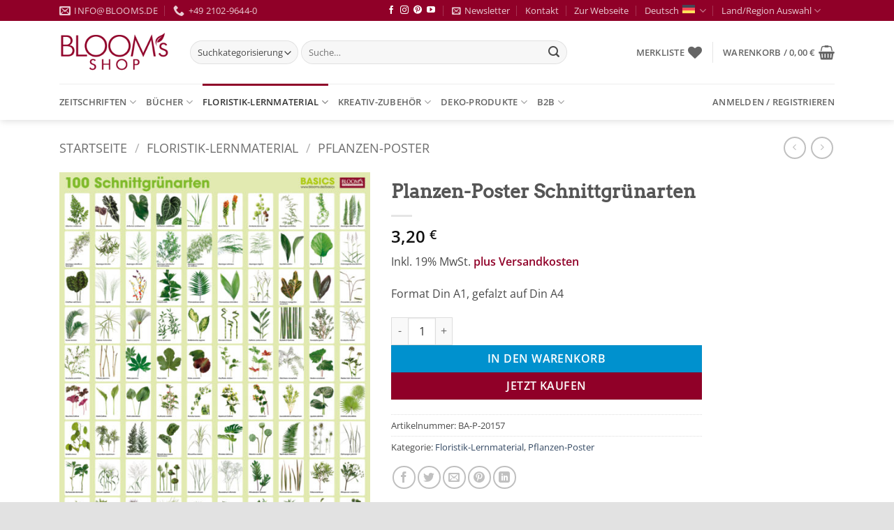

--- FILE ---
content_type: text/html; charset=UTF-8
request_url: https://shop.blooms.de/produkt/planzen-poster-schnittgruenarten/
body_size: 56787
content:

<!DOCTYPE html>
<html lang="de-DE" class="loading-site no-js">
<head>
	<meta charset="UTF-8" />
	<link rel="profile" href="http://gmpg.org/xfn/11" />
	<link rel="pingback" href="https://shop.blooms.de/wp/xmlrpc.php" />

					<script>document.documentElement.className = document.documentElement.className + ' yes-js js_active js'</script>
			<script>(function(html){html.className = html.className.replace(/\bno-js\b/,'js')})(document.documentElement);</script>
<meta name='robots' content='index, follow, max-image-preview:large, max-snippet:-1, max-video-preview:-1' />
	<style>img:is([sizes="auto" i], [sizes^="auto," i]) { contain-intrinsic-size: 3000px 1500px }</style>
	<link rel="alternate" hreflang="de" href="https://shop.blooms.de/produkt/planzen-poster-schnittgruenarten/" />
<link rel="alternate" hreflang="en" href="https://shop.blooms.de/en/product/plant-poster-cut-greenery/" />
<link rel="alternate" hreflang="x-default" href="https://shop.blooms.de/produkt/planzen-poster-schnittgruenarten/" />
<script src="https://app.cookieklar.de/app.js?apiKey=ede2ffd2a0cf6601b0db8071d2312622acf836400f4128cd&domain=b479aeb" referrerpolicy="origin"></script>
    <meta name="viewport" content="width=device-width, initial-scale=1" />
	<!-- This site is optimized with the Yoast SEO plugin v26.3 - https://yoast.com/wordpress/plugins/seo/ -->
	<title>Planzen-Poster Schnittgrünarten</title>
<link crossorigin data-rocket-preconnect href="https://www.paypal.com" rel="preconnect">
<link crossorigin data-rocket-preconnect href="https://www.googletagmanager.com" rel="preconnect">
<link crossorigin data-rocket-preconnect href="https://app.cookieklar.de" rel="preconnect">
<link crossorigin data-rocket-preconnect href="https://js.stripe.com" rel="preconnect"><link rel="preload" data-rocket-preload as="image" href="https://shop.blooms.de/app/uploads/2022/08/BA-P-20157-510x722.jpg" imagesrcset="https://shop.blooms.de/app/uploads/2022/08/BA-P-20157-510x722.jpg 510w, https://shop.blooms.de/app/uploads/2022/08/BA-P-20157-247x350.jpg 247w, https://shop.blooms.de/app/uploads/2022/08/BA-P-20157-282x400.jpg 282w, https://shop.blooms.de/app/uploads/2022/08/BA-P-20157-565x800.jpg 565w, https://shop.blooms.de/app/uploads/2022/08/BA-P-20157-768x1087.jpg 768w, https://shop.blooms.de/app/uploads/2022/08/BA-P-20157.jpg 1000w" imagesizes="(max-width: 510px) 100vw, 510px" fetchpriority="high">
	<meta name="description" content="Die 100 wichtigsten Schnittgrünarten aus dem gleichnamigen Pflanzenlernkartenset auf einen Blick! Ideal für die Aus- und Weiterbildung in der Floristik." />
	<link rel="canonical" href="https://shop.blooms.de/produkt/planzen-poster-schnittgruenarten/" />
	<meta property="og:locale" content="de_DE" />
	<meta property="og:type" content="article" />
	<meta property="og:title" content="Planzen-Poster Schnittgrünarten" />
	<meta property="og:description" content="Die 100 wichtigsten Schnittgrünarten aus dem gleichnamigen Pflanzenlernkartenset auf einen Blick! Ideal für die Aus- und Weiterbildung in der Floristik." />
	<meta property="og:url" content="https://shop.blooms.de/produkt/planzen-poster-schnittgruenarten/" />
	<meta property="og:site_name" content="BLOOM&#039;s Webshop" />
	<meta property="article:modified_time" content="2024-04-22T10:42:55+00:00" />
	<meta property="og:image" content="https://shop.blooms.de/app/uploads/2022/08/BA-P-20157.jpg" />
	<meta property="og:image:width" content="1000" />
	<meta property="og:image:height" content="1416" />
	<meta property="og:image:type" content="image/jpeg" />
	<meta name="twitter:card" content="summary_large_image" />
	<meta name="twitter:label1" content="Geschätzte Lesezeit" />
	<meta name="twitter:data1" content="1 Minute" />
	<script type="application/ld+json" class="yoast-schema-graph">{"@context":"https://schema.org","@graph":[{"@type":"WebPage","@id":"https://shop.blooms.de/produkt/planzen-poster-schnittgruenarten/","url":"https://shop.blooms.de/produkt/planzen-poster-schnittgruenarten/","name":"Planzen-Poster Schnittgrünarten","isPartOf":{"@id":"https://shop.blooms.de/#website"},"primaryImageOfPage":{"@id":"https://shop.blooms.de/produkt/planzen-poster-schnittgruenarten/#primaryimage"},"image":{"@id":"https://shop.blooms.de/produkt/planzen-poster-schnittgruenarten/#primaryimage"},"thumbnailUrl":"https://shop.blooms.de/app/uploads/2022/08/BA-P-20157.jpg","datePublished":"2015-01-15T14:29:51+00:00","dateModified":"2024-04-22T10:42:55+00:00","description":"Die 100 wichtigsten Schnittgrünarten aus dem gleichnamigen Pflanzenlernkartenset auf einen Blick! Ideal für die Aus- und Weiterbildung in der Floristik.","breadcrumb":{"@id":"https://shop.blooms.de/produkt/planzen-poster-schnittgruenarten/#breadcrumb"},"inLanguage":"de","potentialAction":[{"@type":"ReadAction","target":["https://shop.blooms.de/produkt/planzen-poster-schnittgruenarten/"]}]},{"@type":"ImageObject","inLanguage":"de","@id":"https://shop.blooms.de/produkt/planzen-poster-schnittgruenarten/#primaryimage","url":"https://shop.blooms.de/app/uploads/2022/08/BA-P-20157.jpg","contentUrl":"https://shop.blooms.de/app/uploads/2022/08/BA-P-20157.jpg","width":1000,"height":1416},{"@type":"BreadcrumbList","@id":"https://shop.blooms.de/produkt/planzen-poster-schnittgruenarten/#breadcrumb","itemListElement":[{"@type":"ListItem","position":1,"name":"Home","item":"https://shop.blooms.de/"},{"@type":"ListItem","position":2,"name":"Shop","item":"https://shop.blooms.de/shop-uebersicht/"},{"@type":"ListItem","position":3,"name":"Planzen-Poster Schnittgrünarten"}]},{"@type":"WebSite","@id":"https://shop.blooms.de/#website","url":"https://shop.blooms.de/","name":"BLOOM&#039;s Webshop","description":"Just another WordPress site","potentialAction":[{"@type":"SearchAction","target":{"@type":"EntryPoint","urlTemplate":"https://shop.blooms.de/?s={search_term_string}"},"query-input":{"@type":"PropertyValueSpecification","valueRequired":true,"valueName":"search_term_string"}}],"inLanguage":"de"}]}</script>
	<!-- / Yoast SEO plugin. -->


<link rel='dns-prefetch' href='//www.googletagmanager.com' />
<link rel='dns-prefetch' href='//assets.pinterest.com' />

<link rel='prefetch' href='https://shop.blooms.de/app/themes/flatsome/assets/js/flatsome.js?ver=e2eddd6c228105dac048' />
<link rel='prefetch' href='https://shop.blooms.de/app/themes/flatsome/assets/js/chunk.slider.js?ver=3.20.3' />
<link rel='prefetch' href='https://shop.blooms.de/app/themes/flatsome/assets/js/chunk.popups.js?ver=3.20.3' />
<link rel='prefetch' href='https://shop.blooms.de/app/themes/flatsome/assets/js/chunk.tooltips.js?ver=3.20.3' />
<link rel='prefetch' href='https://shop.blooms.de/app/themes/flatsome/assets/js/woocommerce.js?ver=1c9be63d628ff7c3ff4c' />
<link rel="alternate" type="application/rss+xml" title="BLOOM&#039;s Webshop &raquo; Feed" href="https://shop.blooms.de/feed/" />
<link rel="alternate" type="application/rss+xml" title="BLOOM&#039;s Webshop &raquo; Kommentar-Feed" href="https://shop.blooms.de/comments/feed/" />
<link rel="alternate" type="application/rss+xml" title="BLOOM&#039;s Webshop &raquo; Planzen-Poster Schnittgrünarten-Kommentar-Feed" href="https://shop.blooms.de/produkt/planzen-poster-schnittgruenarten/feed/" />
<style id='wp-emoji-styles-inline-css' type='text/css'>

	img.wp-smiley, img.emoji {
		display: inline !important;
		border: none !important;
		box-shadow: none !important;
		height: 1em !important;
		width: 1em !important;
		margin: 0 0.07em !important;
		vertical-align: -0.1em !important;
		background: none !important;
		padding: 0 !important;
	}
</style>
<style id='wp-block-library-inline-css' type='text/css'>
:root{--wp-admin-theme-color:#007cba;--wp-admin-theme-color--rgb:0,124,186;--wp-admin-theme-color-darker-10:#006ba1;--wp-admin-theme-color-darker-10--rgb:0,107,161;--wp-admin-theme-color-darker-20:#005a87;--wp-admin-theme-color-darker-20--rgb:0,90,135;--wp-admin-border-width-focus:2px;--wp-block-synced-color:#7a00df;--wp-block-synced-color--rgb:122,0,223;--wp-bound-block-color:var(--wp-block-synced-color)}@media (min-resolution:192dpi){:root{--wp-admin-border-width-focus:1.5px}}.wp-element-button{cursor:pointer}:root{--wp--preset--font-size--normal:16px;--wp--preset--font-size--huge:42px}:root .has-very-light-gray-background-color{background-color:#eee}:root .has-very-dark-gray-background-color{background-color:#313131}:root .has-very-light-gray-color{color:#eee}:root .has-very-dark-gray-color{color:#313131}:root .has-vivid-green-cyan-to-vivid-cyan-blue-gradient-background{background:linear-gradient(135deg,#00d084,#0693e3)}:root .has-purple-crush-gradient-background{background:linear-gradient(135deg,#34e2e4,#4721fb 50%,#ab1dfe)}:root .has-hazy-dawn-gradient-background{background:linear-gradient(135deg,#faaca8,#dad0ec)}:root .has-subdued-olive-gradient-background{background:linear-gradient(135deg,#fafae1,#67a671)}:root .has-atomic-cream-gradient-background{background:linear-gradient(135deg,#fdd79a,#004a59)}:root .has-nightshade-gradient-background{background:linear-gradient(135deg,#330968,#31cdcf)}:root .has-midnight-gradient-background{background:linear-gradient(135deg,#020381,#2874fc)}.has-regular-font-size{font-size:1em}.has-larger-font-size{font-size:2.625em}.has-normal-font-size{font-size:var(--wp--preset--font-size--normal)}.has-huge-font-size{font-size:var(--wp--preset--font-size--huge)}.has-text-align-center{text-align:center}.has-text-align-left{text-align:left}.has-text-align-right{text-align:right}#end-resizable-editor-section{display:none}.aligncenter{clear:both}.items-justified-left{justify-content:flex-start}.items-justified-center{justify-content:center}.items-justified-right{justify-content:flex-end}.items-justified-space-between{justify-content:space-between}.screen-reader-text{border:0;clip-path:inset(50%);height:1px;margin:-1px;overflow:hidden;padding:0;position:absolute;width:1px;word-wrap:normal!important}.screen-reader-text:focus{background-color:#ddd;clip-path:none;color:#444;display:block;font-size:1em;height:auto;left:5px;line-height:normal;padding:15px 23px 14px;text-decoration:none;top:5px;width:auto;z-index:100000}html :where(.has-border-color){border-style:solid}html :where([style*=border-top-color]){border-top-style:solid}html :where([style*=border-right-color]){border-right-style:solid}html :where([style*=border-bottom-color]){border-bottom-style:solid}html :where([style*=border-left-color]){border-left-style:solid}html :where([style*=border-width]){border-style:solid}html :where([style*=border-top-width]){border-top-style:solid}html :where([style*=border-right-width]){border-right-style:solid}html :where([style*=border-bottom-width]){border-bottom-style:solid}html :where([style*=border-left-width]){border-left-style:solid}html :where(img[class*=wp-image-]){height:auto;max-width:100%}:where(figure){margin:0 0 1em}html :where(.is-position-sticky){--wp-admin--admin-bar--position-offset:var(--wp-admin--admin-bar--height,0px)}@media screen and (max-width:600px){html :where(.is-position-sticky){--wp-admin--admin-bar--position-offset:0px}}
</style>
<link data-minify="1" rel='stylesheet' id='buy-one-get-one-css' href='https://shop.blooms.de/app/cache/min/1/app/plugins/buy-one-get-one/public/css/buy-one-get-one-public.css?ver=1763129976' type='text/css' media='all' />
<link data-minify="1" rel='stylesheet' id='ntg-system-health-css' href='https://shop.blooms.de/app/cache/min/1/app/plugins/ntg-system-health/admin/css/ntg-system-health-admin.css?ver=1763129976' type='text/css' media='all' />
<link data-minify="1" rel='stylesheet' id='woo-product-category-discount-css' href='https://shop.blooms.de/app/cache/min/1/app/plugins/woo-product-category-discount/public/css/woo-product-category-discount-public.css?ver=1763129976' type='text/css' media='all' />
<link rel='stylesheet' id='photoswipe-css' href='https://shop.blooms.de/app/plugins/woocommerce/assets/css/photoswipe/photoswipe.min.css?ver=10.3.5' type='text/css' media='all' />
<link rel='stylesheet' id='photoswipe-default-skin-css' href='https://shop.blooms.de/app/plugins/woocommerce/assets/css/photoswipe/default-skin/default-skin.min.css?ver=10.3.5' type='text/css' media='all' />
<style id='woocommerce-inline-inline-css' type='text/css'>
.woocommerce form .form-row .required { visibility: visible; }
</style>
<link data-minify="1" rel='stylesheet' id='woocommerce-pre-orders-main-css-css' href='https://shop.blooms.de/app/cache/min/1/app/plugins/woocommerce-preorders/media/css/main.css?ver=1763129976' type='text/css' media='all' />
<link rel='stylesheet' id='pinterest-for-woocommerce-pins-css' href='//shop.blooms.de/app/plugins/pinterest-for-woocommerce/assets/css/frontend/pinterest-for-woocommerce-pins.min.css?ver=1.4.22' type='text/css' media='all' />
<link data-minify="1" rel='stylesheet' id='wbs-wcpb-admin-styles-css' href='https://shop.blooms.de/app/cache/min/1/app/plugins/woocommerce-boost-sales/css/bundle-frontend.css?ver=1763129976' type='text/css' media='all' />
<link data-minify="1" rel='stylesheet' id='gateway-css' href='https://shop.blooms.de/app/cache/min/1/app/plugins/woocommerce-paypal-payments/modules/ppcp-button/assets/css/gateway.css?ver=1763129980' type='text/css' media='all' />
<link data-minify="1" rel='stylesheet' id='select2-css' href='https://shop.blooms.de/app/cache/min/1/app/plugins/woocommerce/assets/css/select2.css?ver=1763129976' type='text/css' media='all' />
<link rel='stylesheet' id='yith-wcaf-css' href='https://shop.blooms.de/app/plugins/yith-woocommerce-affiliates/assets/css/yith-wcaf.min.css?ver=3.22.0' type='text/css' media='all' />
<link data-minify="1" rel='stylesheet' id='brands-styles-css' href='https://shop.blooms.de/app/cache/min/1/app/plugins/woocommerce/assets/css/brands.css?ver=1763129976' type='text/css' media='all' />
<link data-minify="1" rel='stylesheet' id='flatsome-woocommerce-wishlist-css' href='https://shop.blooms.de/app/cache/min/1/app/themes/flatsome/inc/integrations/wc-yith-wishlist/wishlist.css?ver=1763129976' type='text/css' media='all' />
<link data-minify="1" rel='stylesheet' id='wc_stripe_express_checkout_style-css' href='https://shop.blooms.de/app/cache/min/1/app/plugins/woocommerce-gateway-stripe/build/express-checkout.css?ver=1763129980' type='text/css' media='all' />
<link data-minify="1" rel='stylesheet' id='woocommerce-gzd-layout-css' href='https://shop.blooms.de/app/cache/min/1/app/plugins/woocommerce-germanized/build/static/layout-styles.css?ver=1763129976' type='text/css' media='all' />
<style id='woocommerce-gzd-layout-inline-css' type='text/css'>
.woocommerce-checkout .shop_table { background-color: #eeeeee; } .product p.deposit-packaging-type { font-size: 1.25em !important; } p.woocommerce-shipping-destination { display: none; }
                .wc-gzd-nutri-score-value-a {
                    background: url(https://shop.blooms.de/app/plugins/woocommerce-germanized/assets/images/nutri-score-a.svg) no-repeat;
                }
                .wc-gzd-nutri-score-value-b {
                    background: url(https://shop.blooms.de/app/plugins/woocommerce-germanized/assets/images/nutri-score-b.svg) no-repeat;
                }
                .wc-gzd-nutri-score-value-c {
                    background: url(https://shop.blooms.de/app/plugins/woocommerce-germanized/assets/images/nutri-score-c.svg) no-repeat;
                }
                .wc-gzd-nutri-score-value-d {
                    background: url(https://shop.blooms.de/app/plugins/woocommerce-germanized/assets/images/nutri-score-d.svg) no-repeat;
                }
                .wc-gzd-nutri-score-value-e {
                    background: url(https://shop.blooms.de/app/plugins/woocommerce-germanized/assets/images/nutri-score-e.svg) no-repeat;
                }
            
</style>
<link data-minify="1" rel='stylesheet' id='woo_discount_pro_style-css' href='https://shop.blooms.de/app/cache/min/1/app/plugins/woo-discount-rules-pro/Assets/Css/awdr_style.css?ver=1763129976' type='text/css' media='all' />
<link data-minify="1" rel='stylesheet' id='flatsome-main-css' href='https://shop.blooms.de/app/cache/min/1/app/themes/flatsome/assets/css/flatsome.css?ver=1763129976' type='text/css' media='all' />
<style id='flatsome-main-inline-css' type='text/css'>
@font-face {
				font-family: "fl-icons";
				font-display: block;
				src: url(https://shop.blooms.de/app/themes/flatsome/assets/css/icons/fl-icons.eot?v=3.20.3);
				src:
					url(https://shop.blooms.de/app/themes/flatsome/assets/css/icons/fl-icons.eot#iefix?v=3.20.3) format("embedded-opentype"),
					url(https://shop.blooms.de/app/themes/flatsome/assets/css/icons/fl-icons.woff2?v=3.20.3) format("woff2"),
					url(https://shop.blooms.de/app/themes/flatsome/assets/css/icons/fl-icons.ttf?v=3.20.3) format("truetype"),
					url(https://shop.blooms.de/app/themes/flatsome/assets/css/icons/fl-icons.woff?v=3.20.3) format("woff"),
					url(https://shop.blooms.de/app/themes/flatsome/assets/css/icons/fl-icons.svg?v=3.20.3#fl-icons) format("svg");
			}
</style>
<link data-minify="1" rel='stylesheet' id='flatsome-shop-css' href='https://shop.blooms.de/app/cache/min/1/app/themes/flatsome/assets/css/flatsome-shop.css?ver=1763129976' type='text/css' media='all' />
<link data-minify="1" rel='stylesheet' id='flatsome-style-css' href='https://shop.blooms.de/app/cache/min/1/app/themes/flatsome-child/style.css?ver=1763129976' type='text/css' media='all' />
<link rel='stylesheet' id='jquery-vi_flexslider-css' href='https://shop.blooms.de/app/plugins/woocommerce-boost-sales/css/vi_flexslider.min.css?ver=2.7.0' type='text/css' media='all' />
<link data-minify="1" rel='stylesheet' id='woocommerce-boost-sales-css' href='https://shop.blooms.de/app/cache/min/1/app/plugins/woocommerce-boost-sales/css/woocommerce-boost-sales.min.css?ver=1763129976' type='text/css' media='all' />
<style id='woocommerce-boost-sales-inline-css' type='text/css'>

			.woocommerce-boost-sales .wbs-upsells .product-controls button.wbs-single_add_to_cart_button,
			.woocommerce-boost-sales .wbs-upsells-items .product-controls button.wbs-single_add_to_cart_button,
			.wbs-content-inner-crs .wbs-crosssells-button-atc button.wbs-single_add_to_cart_button,
			.woocommerce-boost-sales .wbs-upsells .product-controls .wbs-cart .wbs-product-link,
			.wbs-content-inner-crs .wbs-crosssells-button-atc button.wbs-single_add_to_cart_button,
			.woocommerce-boost-sales .wbs-breadcrum .wbs-header-right a,
			.vi-wbs-btn-redeem{
				background-color: #900028;
			}.wbs-content-inner-crs .wbs-crosssells-button-atc .wbs-single_add_to_cart_button,
			.vi-wbs-btn-redeem:hover,.woocommerce-boost-sales .wbs-breadcrum .wbs-header-right a::before,
			.woocommerce-boost-sales .wbs-upsells .product-controls button.wbs-single_add_to_cart_button:hover,
			.woocommerce-boost-sales .wbs-upsells-items .product-controls button.wbs-single_add_to_cart_button:hover,
			.wbs-content-inner-crs .wbs-crosssells-button-atc button.wbs-single_add_to_cart_button:hover,
			.woocommerce-boost-sales .wbs-upsells .product-controls .wbs-cart .wbs-product-link:hover{
			background-color: #111111;
			}	
				.woocommerce-boost-sales .wbs-content-crossell{
				background-color: #ffffff; 
				color:#9e9e9e
				}
				.wbs-crs-regular-price{
				color: #111111; 
				}
				.wbs-crosssells-price > div.wbs-crs-save-price > div.wbs-save-price{
				color: #111111; 
				}
				.woocommerce-boost-sales .vi-wbs-topbar,.woocommerce-boost-sales .vi-wbs-topbar > div{
				color: #111111; 
				}
				.vi-wbs-topbar .vi-wbs-progress-container .vi-wbs-progress{
				background-color: #111111; 
				}
				.vi-wbs-progress .vi-wbs-progress-bar.vi-wbs-progress-bar-success{
				background-color: #bdbdbd; 
				}
				.gift-button.gift_right.wbs-icon-font:before{
				background-color: #ffffff; 
				color: #555555; 
				}.woocommerce-boost-sales img {
    max-width: 200px;
    height: 200px !important;
    object-fit: contain;
}
</style>
<script type="text/javascript">
            window._nslDOMReady = (function () {
                const executedCallbacks = new Set();
            
                return function (callback) {
                    /**
                    * Third parties might dispatch DOMContentLoaded events, so we need to ensure that we only run our callback once!
                    */
                    if (executedCallbacks.has(callback)) return;
            
                    const wrappedCallback = function () {
                        if (executedCallbacks.has(callback)) return;
                        executedCallbacks.add(callback);
                        callback();
                    };
            
                    if (document.readyState === "complete" || document.readyState === "interactive") {
                        wrappedCallback();
                    } else {
                        document.addEventListener("DOMContentLoaded", wrappedCallback);
                    }
                };
            })();
        </script><script type="text/javascript" id="woocommerce-google-analytics-integration-gtag-js-after">
/* <![CDATA[ */
/* Google Analytics for WooCommerce (gtag.js) */
					window.dataLayer = window.dataLayer || [];
					function gtag(){dataLayer.push(arguments);}
					// Set up default consent state.
					for ( const mode of [{"analytics_storage":"denied","ad_storage":"denied","ad_user_data":"denied","ad_personalization":"denied","region":["AT","BE","BG","HR","CY","CZ","DK","EE","FI","FR","DE","GR","HU","IS","IE","IT","LV","LI","LT","LU","MT","NL","NO","PL","PT","RO","SK","SI","ES","SE","GB","CH"]}] || [] ) {
						gtag( "consent", "default", { "wait_for_update": 500, ...mode } );
					}
					gtag("js", new Date());
					gtag("set", "developer_id.dOGY3NW", true);
					gtag("config", "G-5KKTVL48F7", {"track_404":true,"allow_google_signals":true,"logged_in":false,"linker":{"domains":[],"allow_incoming":false},"custom_map":{"dimension1":"logged_in"}});
/* ]]> */
</script>
<script type="text/javascript" src="https://shop.blooms.de/wp/wp-includes/js/jquery/jquery.min.js?ver=3.7.1" id="jquery-core-js"></script>
<script type="text/javascript" src="https://shop.blooms.de/wp/wp-includes/js/jquery/jquery-migrate.min.js?ver=3.4.1" id="jquery-migrate-js"></script>
<script type="text/javascript" id="yaymail-notice-js-extra">
/* <![CDATA[ */
var yaymail_notice = {"admin_ajax":"https:\/\/shop.blooms.de\/wp\/wp-admin\/admin-ajax.php","nonce":"640d0c0701"};
/* ]]> */
</script>
<script data-minify="1" type="text/javascript" src="https://shop.blooms.de/app/cache/min/1/app/plugins/yaymail-pro/assets/scripts/notice.js?ver=1768215373" id="yaymail-notice-js"></script>
<script type="text/javascript" id="wpml-cookie-js-extra">
/* <![CDATA[ */
var wpml_cookies = {"wp-wpml_current_language":{"value":"de","expires":1,"path":"\/"}};
var wpml_cookies = {"wp-wpml_current_language":{"value":"de","expires":1,"path":"\/"}};
/* ]]> */
</script>
<script data-minify="1" type="text/javascript" src="https://shop.blooms.de/app/cache/min/1/app/plugins/sitepress-multilingual-cms/res/js/cookies/language-cookie.js?ver=1763129976" id="wpml-cookie-js" defer="defer" data-wp-strategy="defer"></script>
<script data-minify="1" type="text/javascript" src="https://shop.blooms.de/app/cache/min/1/app/plugins/buy-one-get-one/public/js/buy-one-get-one-public.js?ver=1763129976" id="buy-one-get-one-js"></script>
<script data-minify="1" type="text/javascript" src="https://shop.blooms.de/app/cache/min/1/app/plugins/woo-product-category-discount/public/js/woo-product-category-discount-public.js?ver=1763129976" id="woo-product-category-discount-js"></script>
<script type="text/javascript" src="https://shop.blooms.de/app/plugins/woocommerce/assets/js/jquery-blockui/jquery.blockUI.min.js?ver=2.7.0-wc.10.3.5" id="wc-jquery-blockui-js" data-wp-strategy="defer"></script>
<script type="text/javascript" id="wc-add-to-cart-js-extra">
/* <![CDATA[ */
var wc_add_to_cart_params = {"ajax_url":"\/wp\/wp-admin\/admin-ajax.php","wc_ajax_url":"\/?wc-ajax=%%endpoint%%","i18n_view_cart":"Warenkorb anzeigen","cart_url":"https:\/\/shop.blooms.de\/einkaufswagen\/","is_cart":"","cart_redirect_after_add":"no"};
/* ]]> */
</script>
<script type="text/javascript" src="https://shop.blooms.de/app/plugins/woocommerce/assets/js/frontend/add-to-cart.min.js?ver=10.3.5" id="wc-add-to-cart-js" defer="defer" data-wp-strategy="defer"></script>
<script type="text/javascript" src="https://shop.blooms.de/app/plugins/woocommerce/assets/js/photoswipe/photoswipe.min.js?ver=4.1.1-wc.10.3.5" id="wc-photoswipe-js" defer="defer" data-wp-strategy="defer"></script>
<script type="text/javascript" src="https://shop.blooms.de/app/plugins/woocommerce/assets/js/photoswipe/photoswipe-ui-default.min.js?ver=4.1.1-wc.10.3.5" id="wc-photoswipe-ui-default-js" defer="defer" data-wp-strategy="defer"></script>
<script type="text/javascript" id="wc-single-product-js-extra">
/* <![CDATA[ */
var wc_single_product_params = {"i18n_required_rating_text":"Bitte w\u00e4hle eine Bewertung","i18n_rating_options":["1 von 5\u00a0Sternen","2 von 5\u00a0Sternen","3 von 5\u00a0Sternen","4 von 5\u00a0Sternen","5 von 5\u00a0Sternen"],"i18n_product_gallery_trigger_text":"Bildergalerie im Vollbildmodus anzeigen","review_rating_required":"yes","flexslider":{"rtl":false,"animation":"slide","smoothHeight":true,"directionNav":false,"controlNav":"thumbnails","slideshow":false,"animationSpeed":500,"animationLoop":false,"allowOneSlide":false},"zoom_enabled":"","zoom_options":[],"photoswipe_enabled":"1","photoswipe_options":{"shareEl":false,"closeOnScroll":false,"history":false,"hideAnimationDuration":0,"showAnimationDuration":0},"flexslider_enabled":""};
/* ]]> */
</script>
<script type="text/javascript" src="https://shop.blooms.de/app/plugins/woocommerce/assets/js/frontend/single-product.min.js?ver=10.3.5" id="wc-single-product-js" defer="defer" data-wp-strategy="defer"></script>
<script type="text/javascript" src="https://shop.blooms.de/app/plugins/woocommerce/assets/js/js-cookie/js.cookie.min.js?ver=2.1.4-wc.10.3.5" id="wc-js-cookie-js" data-wp-strategy="defer"></script>
<script type="text/javascript" id="wc-gzd-unit-price-observer-queue-js-extra">
/* <![CDATA[ */
var wc_gzd_unit_price_observer_queue_params = {"ajax_url":"\/wp\/wp-admin\/admin-ajax.php","wc_ajax_url":"\/?wc-ajax=%%endpoint%%","refresh_unit_price_nonce":"328631c1ec"};
/* ]]> */
</script>
<script data-minify="1" type="text/javascript" src="https://shop.blooms.de/app/cache/min/1/app/plugins/woocommerce-germanized/build/static/unit-price-observer-queue.js?ver=1763129980" id="wc-gzd-unit-price-observer-queue-js" defer="defer" data-wp-strategy="defer"></script>
<script type="text/javascript" src="https://shop.blooms.de/app/plugins/woocommerce/assets/js/accounting/accounting.min.js?ver=0.4.2" id="wc-accounting-js"></script>
<script type="text/javascript" id="wc-gzd-unit-price-observer-js-extra">
/* <![CDATA[ */
var wc_gzd_unit_price_observer_params = {"wrapper":".product","price_selector":{"p.price":{"is_total_price":false,"is_primary_selector":true,"quantity_selector":""}},"replace_price":"1","product_id":"9337","price_decimal_sep":",","price_thousand_sep":".","qty_selector":"input.quantity, input.qty","refresh_on_load":"1"};
/* ]]> */
</script>
<script data-minify="1" type="text/javascript" src="https://shop.blooms.de/app/cache/min/1/app/plugins/woocommerce-germanized/build/static/unit-price-observer.js?ver=1763129980" id="wc-gzd-unit-price-observer-js" defer="defer" data-wp-strategy="defer"></script>
<link rel="https://api.w.org/" href="https://shop.blooms.de/wp-json/" /><link rel="alternate" title="JSON" type="application/json" href="https://shop.blooms.de/wp-json/wp/v2/product/9337" /><link rel="EditURI" type="application/rsd+xml" title="RSD" href="https://shop.blooms.de/wp/xmlrpc.php?rsd" />
<meta name="generator" content="WordPress 6.8.3" />
<meta name="generator" content="WooCommerce 10.3.5" />
<link rel='shortlink' href='https://shop.blooms.de/?p=9337' />
<link rel="alternate" title="oEmbed (JSON)" type="application/json+oembed" href="https://shop.blooms.de/wp-json/oembed/1.0/embed?url=https%3A%2F%2Fshop.blooms.de%2Fprodukt%2Fplanzen-poster-schnittgruenarten%2F" />
<link rel="alternate" title="oEmbed (XML)" type="text/xml+oembed" href="https://shop.blooms.de/wp-json/oembed/1.0/embed?url=https%3A%2F%2Fshop.blooms.de%2Fprodukt%2Fplanzen-poster-schnittgruenarten%2F&#038;format=xml" />
<meta name="generator" content="WPML ver:4.8.5 stt:1,3;" />

<!-- This website runs the Product Feed PRO for WooCommerce by AdTribes.io plugin - version woocommercesea_option_installed_version -->
<meta property="og:url" content="https://shop.blooms.de/produkt/planzen-poster-schnittgruenarten/" /><meta property="og:site_name" content="BLOOM&#039;s Webshop" /><meta property="og:type" content="og:product" /><meta property="og:title" content="Planzen-Poster Schnittgrünarten" /><meta property="og:image" content="https://shop.blooms.de/app/uploads/2022/08/BA-P-20157-565x800.jpg" /><meta property="product:price:currency" content="EUR" /><meta property="product:price:amount" content="3.2" /><meta property="og:description" content="Format Din A1, gefalzt auf Din A4" /><meta property="og:availability" content="instock" /><!-- Google Tag Manager -->
<script>(function(w,d,s,l,i){w[l]=w[l]||[];w[l].push({'gtm.start':
new Date().getTime(),event:'gtm.js'});var f=d.getElementsByTagName(s)[0],
j=d.createElement(s),dl=l!='dataLayer'?'&l='+l:'';j.async=true;j.src=
'https://www.googletagmanager.com/gtm.js?id='+i+dl;f.parentNode.insertBefore(j,f);
})(window,document,'script','dataLayer','GTM-KC2ZCK32');</script>
<!-- End Google Tag Manager -->
    	<noscript><style>.woocommerce-product-gallery{ opacity: 1 !important; }</style></noscript>
	<link rel="icon" href="https://shop.blooms.de/app/uploads/2023/09/cropped-BLOOMs-GmbH-Logo-Favicon-32x32.jpg" sizes="32x32" />
<link rel="icon" href="https://shop.blooms.de/app/uploads/2023/09/cropped-BLOOMs-GmbH-Logo-Favicon-192x192.jpg" sizes="192x192" />
<link rel="apple-touch-icon" href="https://shop.blooms.de/app/uploads/2023/09/cropped-BLOOMs-GmbH-Logo-Favicon-180x180.jpg" />
<meta name="msapplication-TileImage" content="https://shop.blooms.de/app/uploads/2023/09/cropped-BLOOMs-GmbH-Logo-Favicon-270x270.jpg" />
<style id="custom-css" type="text/css">:root {--primary-color: #900028;--fs-color-primary: #900028;--fs-color-secondary: #0091ce;--fs-color-success: #627D47;--fs-color-alert: #b20000;--fs-color-base: #4a4a4a;--fs-experimental-link-color: #334862;--fs-experimental-link-color-hover: #111;}.tooltipster-base {--tooltip-color: #fff;--tooltip-bg-color: #000;}.off-canvas-right .mfp-content, .off-canvas-left .mfp-content {--drawer-width: 300px;}.off-canvas .mfp-content.off-canvas-cart {--drawer-width: 360px;}html{background-color:#E2E2E2!important;}.container-width, .full-width .ubermenu-nav, .container, .row{max-width: 1140px}.row.row-collapse{max-width: 1110px}.row.row-small{max-width: 1132.5px}.row.row-large{max-width: 1170px}.header-main{height: 90px}#logo img{max-height: 90px}#logo{width:157px;}.header-bottom{min-height: 35px}.header-top{min-height: 30px}.transparent .header-main{height: 90px}.transparent #logo img{max-height: 90px}.has-transparent + .page-title:first-of-type,.has-transparent + #main > .page-title,.has-transparent + #main > div > .page-title,.has-transparent + #main .page-header-wrapper:first-of-type .page-title{padding-top: 170px;}.header.show-on-scroll,.stuck .header-main{height:70px!important}.stuck #logo img{max-height: 70px!important}.search-form{ width: 85%;}.header-bg-color {background-color: #FFF}.header-bottom {background-color: #FFFFFF}.header-main .nav > li > a{line-height: 16px }.stuck .header-main .nav > li > a{line-height: 50px }.header-bottom-nav > li > a{line-height: 32px }@media (max-width: 549px) {.header-main{height: 70px}#logo img{max-height: 70px}}@media screen and (max-width: 549px){body{font-size: 100%;}}body{font-family: "Open Sans", sans-serif;}.nav > li > a {font-family: "Open Sans", sans-serif;}.mobile-sidebar-levels-2 .nav > li > ul > li > a {font-family: "Open Sans", sans-serif;}.nav > li > a,.mobile-sidebar-levels-2 .nav > li > ul > li > a {font-weight: 600;font-style: normal;}h1,h2,h3,h4,h5,h6,.heading-font, .off-canvas-center .nav-sidebar.nav-vertical > li > a{font-family: Arvo, sans-serif;}.alt-font{font-family: "Dancing Script", sans-serif;}.alt-font {font-weight: 400!important;font-style: normal!important;}.shop-page-title.featured-title .title-bg{ background-image: url(https://shop.blooms.de/app/uploads/2022/08/BA-P-20157.jpg)!important;}@media screen and (min-width: 550px){.products .box-vertical .box-image{min-width: 247px!important;width: 247px!important;}}.footer-1{background-color: #EFEFEF}.footer-2{background-color: #FFFFFF}.absolute-footer, html{background-color: #FFFFFF}.page-title-small + main .product-container > .row{padding-top:0;}.nav-vertical-fly-out > li + li {border-top-width: 1px; border-top-style: solid;}.label-new.menu-item > a:after{content:"Neu";}.label-hot.menu-item > a:after{content:"Hot";}.label-sale.menu-item > a:after{content:"Aktion";}.label-popular.menu-item > a:after{content:"Beliebt";}</style><style id="kirki-inline-styles">/* latin */
@font-face {
  font-family: 'Arvo';
  font-style: normal;
  font-weight: 400;
  font-display: swap;
  src: url(https://shop.blooms.de/app/fonts/arvo/tDbD2oWUg0MKqScQ7Q.woff2) format('woff2');
  unicode-range: U+0000-00FF, U+0131, U+0152-0153, U+02BB-02BC, U+02C6, U+02DA, U+02DC, U+0304, U+0308, U+0329, U+2000-206F, U+20AC, U+2122, U+2191, U+2193, U+2212, U+2215, U+FEFF, U+FFFD;
}/* cyrillic-ext */
@font-face {
  font-family: 'Open Sans';
  font-style: normal;
  font-weight: 400;
  font-stretch: 100%;
  font-display: swap;
  src: url(https://shop.blooms.de/app/fonts/open-sans/memvYaGs126MiZpBA-UvWbX2vVnXBbObj2OVTSKmu1aB.woff2) format('woff2');
  unicode-range: U+0460-052F, U+1C80-1C8A, U+20B4, U+2DE0-2DFF, U+A640-A69F, U+FE2E-FE2F;
}
/* cyrillic */
@font-face {
  font-family: 'Open Sans';
  font-style: normal;
  font-weight: 400;
  font-stretch: 100%;
  font-display: swap;
  src: url(https://shop.blooms.de/app/fonts/open-sans/memvYaGs126MiZpBA-UvWbX2vVnXBbObj2OVTSumu1aB.woff2) format('woff2');
  unicode-range: U+0301, U+0400-045F, U+0490-0491, U+04B0-04B1, U+2116;
}
/* greek-ext */
@font-face {
  font-family: 'Open Sans';
  font-style: normal;
  font-weight: 400;
  font-stretch: 100%;
  font-display: swap;
  src: url(https://shop.blooms.de/app/fonts/open-sans/memvYaGs126MiZpBA-UvWbX2vVnXBbObj2OVTSOmu1aB.woff2) format('woff2');
  unicode-range: U+1F00-1FFF;
}
/* greek */
@font-face {
  font-family: 'Open Sans';
  font-style: normal;
  font-weight: 400;
  font-stretch: 100%;
  font-display: swap;
  src: url(https://shop.blooms.de/app/fonts/open-sans/memvYaGs126MiZpBA-UvWbX2vVnXBbObj2OVTSymu1aB.woff2) format('woff2');
  unicode-range: U+0370-0377, U+037A-037F, U+0384-038A, U+038C, U+038E-03A1, U+03A3-03FF;
}
/* hebrew */
@font-face {
  font-family: 'Open Sans';
  font-style: normal;
  font-weight: 400;
  font-stretch: 100%;
  font-display: swap;
  src: url(https://shop.blooms.de/app/fonts/open-sans/memvYaGs126MiZpBA-UvWbX2vVnXBbObj2OVTS2mu1aB.woff2) format('woff2');
  unicode-range: U+0307-0308, U+0590-05FF, U+200C-2010, U+20AA, U+25CC, U+FB1D-FB4F;
}
/* math */
@font-face {
  font-family: 'Open Sans';
  font-style: normal;
  font-weight: 400;
  font-stretch: 100%;
  font-display: swap;
  src: url(https://shop.blooms.de/app/fonts/open-sans/memvYaGs126MiZpBA-UvWbX2vVnXBbObj2OVTVOmu1aB.woff2) format('woff2');
  unicode-range: U+0302-0303, U+0305, U+0307-0308, U+0310, U+0312, U+0315, U+031A, U+0326-0327, U+032C, U+032F-0330, U+0332-0333, U+0338, U+033A, U+0346, U+034D, U+0391-03A1, U+03A3-03A9, U+03B1-03C9, U+03D1, U+03D5-03D6, U+03F0-03F1, U+03F4-03F5, U+2016-2017, U+2034-2038, U+203C, U+2040, U+2043, U+2047, U+2050, U+2057, U+205F, U+2070-2071, U+2074-208E, U+2090-209C, U+20D0-20DC, U+20E1, U+20E5-20EF, U+2100-2112, U+2114-2115, U+2117-2121, U+2123-214F, U+2190, U+2192, U+2194-21AE, U+21B0-21E5, U+21F1-21F2, U+21F4-2211, U+2213-2214, U+2216-22FF, U+2308-230B, U+2310, U+2319, U+231C-2321, U+2336-237A, U+237C, U+2395, U+239B-23B7, U+23D0, U+23DC-23E1, U+2474-2475, U+25AF, U+25B3, U+25B7, U+25BD, U+25C1, U+25CA, U+25CC, U+25FB, U+266D-266F, U+27C0-27FF, U+2900-2AFF, U+2B0E-2B11, U+2B30-2B4C, U+2BFE, U+3030, U+FF5B, U+FF5D, U+1D400-1D7FF, U+1EE00-1EEFF;
}
/* symbols */
@font-face {
  font-family: 'Open Sans';
  font-style: normal;
  font-weight: 400;
  font-stretch: 100%;
  font-display: swap;
  src: url(https://shop.blooms.de/app/fonts/open-sans/memvYaGs126MiZpBA-UvWbX2vVnXBbObj2OVTUGmu1aB.woff2) format('woff2');
  unicode-range: U+0001-000C, U+000E-001F, U+007F-009F, U+20DD-20E0, U+20E2-20E4, U+2150-218F, U+2190, U+2192, U+2194-2199, U+21AF, U+21E6-21F0, U+21F3, U+2218-2219, U+2299, U+22C4-22C6, U+2300-243F, U+2440-244A, U+2460-24FF, U+25A0-27BF, U+2800-28FF, U+2921-2922, U+2981, U+29BF, U+29EB, U+2B00-2BFF, U+4DC0-4DFF, U+FFF9-FFFB, U+10140-1018E, U+10190-1019C, U+101A0, U+101D0-101FD, U+102E0-102FB, U+10E60-10E7E, U+1D2C0-1D2D3, U+1D2E0-1D37F, U+1F000-1F0FF, U+1F100-1F1AD, U+1F1E6-1F1FF, U+1F30D-1F30F, U+1F315, U+1F31C, U+1F31E, U+1F320-1F32C, U+1F336, U+1F378, U+1F37D, U+1F382, U+1F393-1F39F, U+1F3A7-1F3A8, U+1F3AC-1F3AF, U+1F3C2, U+1F3C4-1F3C6, U+1F3CA-1F3CE, U+1F3D4-1F3E0, U+1F3ED, U+1F3F1-1F3F3, U+1F3F5-1F3F7, U+1F408, U+1F415, U+1F41F, U+1F426, U+1F43F, U+1F441-1F442, U+1F444, U+1F446-1F449, U+1F44C-1F44E, U+1F453, U+1F46A, U+1F47D, U+1F4A3, U+1F4B0, U+1F4B3, U+1F4B9, U+1F4BB, U+1F4BF, U+1F4C8-1F4CB, U+1F4D6, U+1F4DA, U+1F4DF, U+1F4E3-1F4E6, U+1F4EA-1F4ED, U+1F4F7, U+1F4F9-1F4FB, U+1F4FD-1F4FE, U+1F503, U+1F507-1F50B, U+1F50D, U+1F512-1F513, U+1F53E-1F54A, U+1F54F-1F5FA, U+1F610, U+1F650-1F67F, U+1F687, U+1F68D, U+1F691, U+1F694, U+1F698, U+1F6AD, U+1F6B2, U+1F6B9-1F6BA, U+1F6BC, U+1F6C6-1F6CF, U+1F6D3-1F6D7, U+1F6E0-1F6EA, U+1F6F0-1F6F3, U+1F6F7-1F6FC, U+1F700-1F7FF, U+1F800-1F80B, U+1F810-1F847, U+1F850-1F859, U+1F860-1F887, U+1F890-1F8AD, U+1F8B0-1F8BB, U+1F8C0-1F8C1, U+1F900-1F90B, U+1F93B, U+1F946, U+1F984, U+1F996, U+1F9E9, U+1FA00-1FA6F, U+1FA70-1FA7C, U+1FA80-1FA89, U+1FA8F-1FAC6, U+1FACE-1FADC, U+1FADF-1FAE9, U+1FAF0-1FAF8, U+1FB00-1FBFF;
}
/* vietnamese */
@font-face {
  font-family: 'Open Sans';
  font-style: normal;
  font-weight: 400;
  font-stretch: 100%;
  font-display: swap;
  src: url(https://shop.blooms.de/app/fonts/open-sans/memvYaGs126MiZpBA-UvWbX2vVnXBbObj2OVTSCmu1aB.woff2) format('woff2');
  unicode-range: U+0102-0103, U+0110-0111, U+0128-0129, U+0168-0169, U+01A0-01A1, U+01AF-01B0, U+0300-0301, U+0303-0304, U+0308-0309, U+0323, U+0329, U+1EA0-1EF9, U+20AB;
}
/* latin-ext */
@font-face {
  font-family: 'Open Sans';
  font-style: normal;
  font-weight: 400;
  font-stretch: 100%;
  font-display: swap;
  src: url(https://shop.blooms.de/app/fonts/open-sans/memvYaGs126MiZpBA-UvWbX2vVnXBbObj2OVTSGmu1aB.woff2) format('woff2');
  unicode-range: U+0100-02BA, U+02BD-02C5, U+02C7-02CC, U+02CE-02D7, U+02DD-02FF, U+0304, U+0308, U+0329, U+1D00-1DBF, U+1E00-1E9F, U+1EF2-1EFF, U+2020, U+20A0-20AB, U+20AD-20C0, U+2113, U+2C60-2C7F, U+A720-A7FF;
}
/* latin */
@font-face {
  font-family: 'Open Sans';
  font-style: normal;
  font-weight: 400;
  font-stretch: 100%;
  font-display: swap;
  src: url(https://shop.blooms.de/app/fonts/open-sans/memvYaGs126MiZpBA-UvWbX2vVnXBbObj2OVTS-muw.woff2) format('woff2');
  unicode-range: U+0000-00FF, U+0131, U+0152-0153, U+02BB-02BC, U+02C6, U+02DA, U+02DC, U+0304, U+0308, U+0329, U+2000-206F, U+20AC, U+2122, U+2191, U+2193, U+2212, U+2215, U+FEFF, U+FFFD;
}
/* cyrillic-ext */
@font-face {
  font-family: 'Open Sans';
  font-style: normal;
  font-weight: 600;
  font-stretch: 100%;
  font-display: swap;
  src: url(https://shop.blooms.de/app/fonts/open-sans/memvYaGs126MiZpBA-UvWbX2vVnXBbObj2OVTSKmu1aB.woff2) format('woff2');
  unicode-range: U+0460-052F, U+1C80-1C8A, U+20B4, U+2DE0-2DFF, U+A640-A69F, U+FE2E-FE2F;
}
/* cyrillic */
@font-face {
  font-family: 'Open Sans';
  font-style: normal;
  font-weight: 600;
  font-stretch: 100%;
  font-display: swap;
  src: url(https://shop.blooms.de/app/fonts/open-sans/memvYaGs126MiZpBA-UvWbX2vVnXBbObj2OVTSumu1aB.woff2) format('woff2');
  unicode-range: U+0301, U+0400-045F, U+0490-0491, U+04B0-04B1, U+2116;
}
/* greek-ext */
@font-face {
  font-family: 'Open Sans';
  font-style: normal;
  font-weight: 600;
  font-stretch: 100%;
  font-display: swap;
  src: url(https://shop.blooms.de/app/fonts/open-sans/memvYaGs126MiZpBA-UvWbX2vVnXBbObj2OVTSOmu1aB.woff2) format('woff2');
  unicode-range: U+1F00-1FFF;
}
/* greek */
@font-face {
  font-family: 'Open Sans';
  font-style: normal;
  font-weight: 600;
  font-stretch: 100%;
  font-display: swap;
  src: url(https://shop.blooms.de/app/fonts/open-sans/memvYaGs126MiZpBA-UvWbX2vVnXBbObj2OVTSymu1aB.woff2) format('woff2');
  unicode-range: U+0370-0377, U+037A-037F, U+0384-038A, U+038C, U+038E-03A1, U+03A3-03FF;
}
/* hebrew */
@font-face {
  font-family: 'Open Sans';
  font-style: normal;
  font-weight: 600;
  font-stretch: 100%;
  font-display: swap;
  src: url(https://shop.blooms.de/app/fonts/open-sans/memvYaGs126MiZpBA-UvWbX2vVnXBbObj2OVTS2mu1aB.woff2) format('woff2');
  unicode-range: U+0307-0308, U+0590-05FF, U+200C-2010, U+20AA, U+25CC, U+FB1D-FB4F;
}
/* math */
@font-face {
  font-family: 'Open Sans';
  font-style: normal;
  font-weight: 600;
  font-stretch: 100%;
  font-display: swap;
  src: url(https://shop.blooms.de/app/fonts/open-sans/memvYaGs126MiZpBA-UvWbX2vVnXBbObj2OVTVOmu1aB.woff2) format('woff2');
  unicode-range: U+0302-0303, U+0305, U+0307-0308, U+0310, U+0312, U+0315, U+031A, U+0326-0327, U+032C, U+032F-0330, U+0332-0333, U+0338, U+033A, U+0346, U+034D, U+0391-03A1, U+03A3-03A9, U+03B1-03C9, U+03D1, U+03D5-03D6, U+03F0-03F1, U+03F4-03F5, U+2016-2017, U+2034-2038, U+203C, U+2040, U+2043, U+2047, U+2050, U+2057, U+205F, U+2070-2071, U+2074-208E, U+2090-209C, U+20D0-20DC, U+20E1, U+20E5-20EF, U+2100-2112, U+2114-2115, U+2117-2121, U+2123-214F, U+2190, U+2192, U+2194-21AE, U+21B0-21E5, U+21F1-21F2, U+21F4-2211, U+2213-2214, U+2216-22FF, U+2308-230B, U+2310, U+2319, U+231C-2321, U+2336-237A, U+237C, U+2395, U+239B-23B7, U+23D0, U+23DC-23E1, U+2474-2475, U+25AF, U+25B3, U+25B7, U+25BD, U+25C1, U+25CA, U+25CC, U+25FB, U+266D-266F, U+27C0-27FF, U+2900-2AFF, U+2B0E-2B11, U+2B30-2B4C, U+2BFE, U+3030, U+FF5B, U+FF5D, U+1D400-1D7FF, U+1EE00-1EEFF;
}
/* symbols */
@font-face {
  font-family: 'Open Sans';
  font-style: normal;
  font-weight: 600;
  font-stretch: 100%;
  font-display: swap;
  src: url(https://shop.blooms.de/app/fonts/open-sans/memvYaGs126MiZpBA-UvWbX2vVnXBbObj2OVTUGmu1aB.woff2) format('woff2');
  unicode-range: U+0001-000C, U+000E-001F, U+007F-009F, U+20DD-20E0, U+20E2-20E4, U+2150-218F, U+2190, U+2192, U+2194-2199, U+21AF, U+21E6-21F0, U+21F3, U+2218-2219, U+2299, U+22C4-22C6, U+2300-243F, U+2440-244A, U+2460-24FF, U+25A0-27BF, U+2800-28FF, U+2921-2922, U+2981, U+29BF, U+29EB, U+2B00-2BFF, U+4DC0-4DFF, U+FFF9-FFFB, U+10140-1018E, U+10190-1019C, U+101A0, U+101D0-101FD, U+102E0-102FB, U+10E60-10E7E, U+1D2C0-1D2D3, U+1D2E0-1D37F, U+1F000-1F0FF, U+1F100-1F1AD, U+1F1E6-1F1FF, U+1F30D-1F30F, U+1F315, U+1F31C, U+1F31E, U+1F320-1F32C, U+1F336, U+1F378, U+1F37D, U+1F382, U+1F393-1F39F, U+1F3A7-1F3A8, U+1F3AC-1F3AF, U+1F3C2, U+1F3C4-1F3C6, U+1F3CA-1F3CE, U+1F3D4-1F3E0, U+1F3ED, U+1F3F1-1F3F3, U+1F3F5-1F3F7, U+1F408, U+1F415, U+1F41F, U+1F426, U+1F43F, U+1F441-1F442, U+1F444, U+1F446-1F449, U+1F44C-1F44E, U+1F453, U+1F46A, U+1F47D, U+1F4A3, U+1F4B0, U+1F4B3, U+1F4B9, U+1F4BB, U+1F4BF, U+1F4C8-1F4CB, U+1F4D6, U+1F4DA, U+1F4DF, U+1F4E3-1F4E6, U+1F4EA-1F4ED, U+1F4F7, U+1F4F9-1F4FB, U+1F4FD-1F4FE, U+1F503, U+1F507-1F50B, U+1F50D, U+1F512-1F513, U+1F53E-1F54A, U+1F54F-1F5FA, U+1F610, U+1F650-1F67F, U+1F687, U+1F68D, U+1F691, U+1F694, U+1F698, U+1F6AD, U+1F6B2, U+1F6B9-1F6BA, U+1F6BC, U+1F6C6-1F6CF, U+1F6D3-1F6D7, U+1F6E0-1F6EA, U+1F6F0-1F6F3, U+1F6F7-1F6FC, U+1F700-1F7FF, U+1F800-1F80B, U+1F810-1F847, U+1F850-1F859, U+1F860-1F887, U+1F890-1F8AD, U+1F8B0-1F8BB, U+1F8C0-1F8C1, U+1F900-1F90B, U+1F93B, U+1F946, U+1F984, U+1F996, U+1F9E9, U+1FA00-1FA6F, U+1FA70-1FA7C, U+1FA80-1FA89, U+1FA8F-1FAC6, U+1FACE-1FADC, U+1FADF-1FAE9, U+1FAF0-1FAF8, U+1FB00-1FBFF;
}
/* vietnamese */
@font-face {
  font-family: 'Open Sans';
  font-style: normal;
  font-weight: 600;
  font-stretch: 100%;
  font-display: swap;
  src: url(https://shop.blooms.de/app/fonts/open-sans/memvYaGs126MiZpBA-UvWbX2vVnXBbObj2OVTSCmu1aB.woff2) format('woff2');
  unicode-range: U+0102-0103, U+0110-0111, U+0128-0129, U+0168-0169, U+01A0-01A1, U+01AF-01B0, U+0300-0301, U+0303-0304, U+0308-0309, U+0323, U+0329, U+1EA0-1EF9, U+20AB;
}
/* latin-ext */
@font-face {
  font-family: 'Open Sans';
  font-style: normal;
  font-weight: 600;
  font-stretch: 100%;
  font-display: swap;
  src: url(https://shop.blooms.de/app/fonts/open-sans/memvYaGs126MiZpBA-UvWbX2vVnXBbObj2OVTSGmu1aB.woff2) format('woff2');
  unicode-range: U+0100-02BA, U+02BD-02C5, U+02C7-02CC, U+02CE-02D7, U+02DD-02FF, U+0304, U+0308, U+0329, U+1D00-1DBF, U+1E00-1E9F, U+1EF2-1EFF, U+2020, U+20A0-20AB, U+20AD-20C0, U+2113, U+2C60-2C7F, U+A720-A7FF;
}
/* latin */
@font-face {
  font-family: 'Open Sans';
  font-style: normal;
  font-weight: 600;
  font-stretch: 100%;
  font-display: swap;
  src: url(https://shop.blooms.de/app/fonts/open-sans/memvYaGs126MiZpBA-UvWbX2vVnXBbObj2OVTS-muw.woff2) format('woff2');
  unicode-range: U+0000-00FF, U+0131, U+0152-0153, U+02BB-02BC, U+02C6, U+02DA, U+02DC, U+0304, U+0308, U+0329, U+2000-206F, U+20AC, U+2122, U+2191, U+2193, U+2212, U+2215, U+FEFF, U+FFFD;
}/* vietnamese */
@font-face {
  font-family: 'Dancing Script';
  font-style: normal;
  font-weight: 400;
  font-display: swap;
  src: url(https://shop.blooms.de/app/fonts/dancing-script/If2cXTr6YS-zF4S-kcSWSVi_sxjsohD9F50Ruu7BMSo3Rep8ltA.woff2) format('woff2');
  unicode-range: U+0102-0103, U+0110-0111, U+0128-0129, U+0168-0169, U+01A0-01A1, U+01AF-01B0, U+0300-0301, U+0303-0304, U+0308-0309, U+0323, U+0329, U+1EA0-1EF9, U+20AB;
}
/* latin-ext */
@font-face {
  font-family: 'Dancing Script';
  font-style: normal;
  font-weight: 400;
  font-display: swap;
  src: url(https://shop.blooms.de/app/fonts/dancing-script/If2cXTr6YS-zF4S-kcSWSVi_sxjsohD9F50Ruu7BMSo3ROp8ltA.woff2) format('woff2');
  unicode-range: U+0100-02BA, U+02BD-02C5, U+02C7-02CC, U+02CE-02D7, U+02DD-02FF, U+0304, U+0308, U+0329, U+1D00-1DBF, U+1E00-1E9F, U+1EF2-1EFF, U+2020, U+20A0-20AB, U+20AD-20C0, U+2113, U+2C60-2C7F, U+A720-A7FF;
}
/* latin */
@font-face {
  font-family: 'Dancing Script';
  font-style: normal;
  font-weight: 400;
  font-display: swap;
  src: url(https://shop.blooms.de/app/fonts/dancing-script/If2cXTr6YS-zF4S-kcSWSVi_sxjsohD9F50Ruu7BMSo3Sup8.woff2) format('woff2');
  unicode-range: U+0000-00FF, U+0131, U+0152-0153, U+02BB-02BC, U+02C6, U+02DA, U+02DC, U+0304, U+0308, U+0329, U+2000-206F, U+20AC, U+2122, U+2191, U+2193, U+2212, U+2215, U+FEFF, U+FFFD;
}</style><style id="rocket-lazyrender-inline-css">[data-wpr-lazyrender] {content-visibility: auto;}</style><meta name="generator" content="WP Rocket 3.20.0.3" data-wpr-features="wpr_minify_js wpr_preconnect_external_domains wpr_automatic_lazy_rendering wpr_oci wpr_minify_css wpr_desktop" /></head>

<body class="wp-singular product-template-default single single-product postid-9337 wp-theme-flatsome wp-child-theme-flatsome-child theme-flatsome woocommerce woocommerce-page woocommerce-no-js full-width header-shadow box-shadow lightbox nav-dropdown-has-arrow nav-dropdown-has-shadow nav-dropdown-has-border">

<!-- Google Tag Manager (noscript) -->
<noscript><iframe src="https://www.googletagmanager.com/ns.html?id=GTM-KC2ZCK32"
height="0" width="0" style="display:none;visibility:hidden"></iframe></noscript>
<!-- End Google Tag Manager (noscript) -->
    
<a class="skip-link screen-reader-text" href="#main">Zum Inhalt springen</a>

<div  id="wrapper">

	
	<header  id="header" class="header has-sticky sticky-jump">
		<div  class="header-wrapper">
			<div id="top-bar" class="header-top nav-dark">
    <div class="flex-row container">
      <div class="flex-col hide-for-medium flex-left">
          <ul class="nav nav-left medium-nav-center nav-small  nav-divided">
              <li class="header-contact-wrapper">
		<ul id="header-contact" class="nav medium-nav-center nav-divided nav-uppercase header-contact">
		
						<li>
			  <a href="mailto:info@blooms.de" class="tooltip" title="info@blooms.de">
				  <i class="icon-envelop" aria-hidden="true" style="font-size:16px;"></i>			       <span>
			       	info@blooms.de			       </span>
			  </a>
			</li>
			
			
						<li>
			  <a href="tel:+49 2102-9644-0" class="tooltip" title="+49 2102-9644-0">
			     <i class="icon-phone" aria-hidden="true" style="font-size:16px;"></i>			      <span>+49 2102-9644-0</span>
			  </a>
			</li>
			
				</ul>
</li>
          </ul>
      </div>

      <div class="flex-col hide-for-medium flex-center">
          <ul class="nav nav-center nav-small  nav-divided">
                        </ul>
      </div>

      <div class="flex-col hide-for-medium flex-right">
         <ul class="nav top-bar-nav nav-right nav-small  nav-divided">
              <li class="html header-social-icons ml-0">
	<div class="social-icons follow-icons" ><a href="https://www.facebook.com/bloomsmagazin" target="_blank" data-label="Facebook" class="icon plain tooltip facebook" title="Auf Facebook folgen" aria-label="Auf Facebook folgen" rel="noopener nofollow"><i class="icon-facebook" aria-hidden="true"></i></a><a href="https://www.instagram.com/blooms_medien/" target="_blank" data-label="Instagram" class="icon plain tooltip instagram" title="Auf Instagram folgen" aria-label="Auf Instagram folgen" rel="noopener nofollow"><i class="icon-instagram" aria-hidden="true"></i></a><a href="https://www.pinterest.de/bloomsmedien/" data-label="Pinterest" target="_blank" class="icon plain tooltip pinterest" title="Auf Pinterest folgen" aria-label="Auf Pinterest folgen" rel="noopener nofollow"><i class="icon-pinterest" aria-hidden="true"></i></a><a href="https://www.youtube.com/user/bloomsdeco" data-label="YouTube" target="_blank" class="icon plain tooltip youtube" title="Auf YouTube folgen" aria-label="Auf YouTube folgen" rel="noopener nofollow"><i class="icon-youtube" aria-hidden="true"></i></a></div></li>
<li id="menu-item-11529" class="menu-item menu-item-type-custom menu-item-object-custom menu-item-11529 menu-item-design-default has-icon-left"><a target="_blank" href="https://blooms.de/newsletter/" class="nav-top-link"><i class="icon-envelop"></i>Newsletter</a></li>
<li id="menu-item-8684" class="menu-item menu-item-type-post_type menu-item-object-page menu-item-8684 menu-item-design-default"><a href="https://shop.blooms.de/kontakt/" class="nav-top-link">Kontakt</a></li>
<li id="menu-item-8685" class="menu-item menu-item-type-custom menu-item-object-custom menu-item-8685 menu-item-design-default"><a href="https://www.blooms.de/" class="nav-top-link">Zur Webseite</a></li>
<li class="has-dropdown header-language-dropdown">
	<a href="#" class="header-language-dropdown__link nav-top-link" aria-expanded="false" aria-controls="ux-language-dropdown" aria-haspopup="menu">
		Deutsch		<i class="image-icon" aria-hidden="true"><img src="https://shop.blooms.de/app/plugins/sitepress-multilingual-cms/res/flags/de.svg" alt=""/></i>		<i class="icon-angle-down" aria-hidden="true"></i>	</a>
	<ul id="ux-language-dropdown" class="nav-dropdown nav-dropdown-default" role="menu">
		<li class="active"><a href="https://shop.blooms.de/produkt/planzen-poster-schnittgruenarten/" hreflang="de" role="menuitem"><i class="icon-image" aria-hidden="true"><img src="https://shop.blooms.de/app/plugins/sitepress-multilingual-cms/res/flags/de.svg" alt=""/></i> Deutsch</a></li><li ><a href="https://shop.blooms.de/en/product/plant-poster-cut-greenery/" hreflang="en" role="menuitem"><i class="icon-image" aria-hidden="true"><img src="https://shop.blooms.de/app/plugins/sitepress-multilingual-cms/res/flags/en.svg" alt=""/></i> English</a></li>	</ul>
</li>
<li class="has-dropdown header-language-dropdown"><a href="#">Land/Region Auswahl <i class="icon-angle-down" aria-hidden="true"></i></a><ul class="nav-dropdown nav-dropdown-default"><li><a href="https://shop.blooms.de/produkt/planzen-poster-schnittgruenarten/?wcpbc-manual-country=DE">Deutschland</a></li><li><a href="https://shop.blooms.de/produkt/planzen-poster-schnittgruenarten/?wcpbc-manual-country=CH">Schweiz</a></li><li><a href="https://shop.blooms.de/produkt/planzen-poster-schnittgruenarten/?wcpbc-manual-country=FR">EU</a></li></ul><li class="html custom html_topbar_left"></li>          </ul>
      </div>

            <div class="flex-col show-for-medium flex-grow">
          <ul class="nav nav-center nav-small mobile-nav  nav-divided">
              <li class="has-dropdown header-language-dropdown"><a href="#">Land/Region Auswahl <i class="icon-angle-down" aria-hidden="true"></i></a><ul class="nav-dropdown nav-dropdown-default"><li><a href="https://shop.blooms.de/produkt/planzen-poster-schnittgruenarten/?wcpbc-manual-country=DE">Deutschland</a></li><li><a href="https://shop.blooms.de/produkt/planzen-poster-schnittgruenarten/?wcpbc-manual-country=CH">Schweiz</a></li><li><a href="https://shop.blooms.de/produkt/planzen-poster-schnittgruenarten/?wcpbc-manual-country=FR">EU</a></li></ul><li class="html custom html_topbar_left"></li>          </ul>
      </div>
      
    </div>
</div>
<div id="masthead" class="header-main ">
      <div class="header-inner flex-row container logo-left medium-logo-center" role="navigation">

          <!-- Logo -->
          <div id="logo" class="flex-col logo">
            
<!-- Header logo -->
<a href="https://shop.blooms.de/" title="BLOOM&#039;s Webshop - Just another WordPress site" rel="home">
		<img width="800" height="300" src="https://shop.blooms.de/app/uploads/2023/08/00119_BLOOMs_WebShop_LOGO.png" class="header_logo header-logo" alt="BLOOM&#039;s Webshop"/><img  width="800" height="300" src="https://shop.blooms.de/app/uploads/2023/08/00119_BLOOMs_WebShop_LOGO.png" class="header-logo-dark" alt="BLOOM&#039;s Webshop"/></a>
          </div>

          <!-- Mobile Left Elements -->
          <div class="flex-col show-for-medium flex-left">
            <ul class="mobile-nav nav nav-left ">
              <li class="nav-icon has-icon">
			<a href="#" class="is-small" data-open="#main-menu" data-pos="left" data-bg="main-menu-overlay" role="button" aria-label="Menü" aria-controls="main-menu" aria-expanded="false" aria-haspopup="dialog" data-flatsome-role-button>
			<i class="icon-menu" aria-hidden="true"></i>					</a>
	</li>
            </ul>
          </div>

          <!-- Left Elements -->
          <div class="flex-col hide-for-medium flex-left
            flex-grow">
            <ul class="header-nav header-nav-main nav nav-left  nav-uppercase" >
              <li class="header-search-form search-form html relative has-icon">
	<div class="header-search-form-wrapper">
		<div class="searchform-wrapper ux-search-box relative form-flat is-normal"><form role="search" method="get" class="searchform" action="https://shop.blooms.de/">
	<div class="flex-row relative">
					<div class="flex-col search-form-categories">
				<select class="search_categories resize-select mb-0" name="product_cat"><option value="" selected='selected'>Suchkategorisierung</option><option value="b-2-b">B2B</option><option value="blooms-buecher">BLOOM's Bücher</option><option value="blooms-zeitschriften">BLOOM's Zeitschriften</option><option value="deko-produkte">Deko-Produkte</option><option value="floristik-lernmaterial">Floristik-Lernmaterial</option><option value="kreativ-zubehoer">Kreativ-Zubehör</option></select>			</div>
						<div class="flex-col flex-grow">
			<label class="screen-reader-text" for="woocommerce-product-search-field-0">Suche nach:</label>
			<input type="search" id="woocommerce-product-search-field-0" class="search-field mb-0" placeholder="Suche&hellip;" value="" name="s" />
			<input type="hidden" name="post_type" value="product" />
							<input type="hidden" name="lang" value="de" />
					</div>
		<div class="flex-col">
			<button type="submit" value="Suche" class="ux-search-submit submit-button secondary button  icon mb-0" aria-label="Übermitteln">
				<i class="icon-search" aria-hidden="true"></i>			</button>
		</div>
	</div>
	<div class="live-search-results text-left z-top"></div>
</form>
</div>	</div>
</li>
            </ul>
          </div>

          <!-- Right Elements -->
          <div class="flex-col hide-for-medium flex-right">
            <ul class="header-nav header-nav-main nav nav-right  nav-uppercase">
              <li class="header-wishlist-icon">
			<a href="https://shop.blooms.de/wishlist/?wishlist-action" class="wishlist-link" title="Merkliste">
							<span class="hide-for-medium header-wishlist-title">
				Merkliste				</span>
						<i class="wishlist-icon icon-heart" aria-hidden="true"></i>		</a>
	</li>
<li class="header-divider"></li><li class="cart-item has-icon has-dropdown">

<a href="https://shop.blooms.de/einkaufswagen/" class="header-cart-link nav-top-link is-small" title="Warenkorb" aria-label="Warenkorb anzeigen" aria-expanded="false" aria-haspopup="true" role="button" data-flatsome-role-button>

<span class="header-cart-title">
   Warenkorb   /      <span class="cart-price"><span class="woocommerce-Price-amount amount"><bdi>0,00&nbsp;<span class="woocommerce-Price-currencySymbol">&euro;</span></bdi></span></span>
  </span>

    <i class="icon-shopping-basket" aria-hidden="true" data-icon-label="0"></i>  </a>

 <ul class="nav-dropdown nav-dropdown-default">
    <li class="html widget_shopping_cart">
      <div class="widget_shopping_cart_content">
        

	<div class="ux-mini-cart-empty flex flex-row-col text-center pt pb">
				<div class="ux-mini-cart-empty-icon">
			<svg aria-hidden="true" xmlns="http://www.w3.org/2000/svg" viewBox="0 0 17 19" style="opacity:.1;height:80px;">
				<path d="M8.5 0C6.7 0 5.3 1.2 5.3 2.7v2H2.1c-.3 0-.6.3-.7.7L0 18.2c0 .4.2.8.6.8h15.7c.4 0 .7-.3.7-.7v-.1L15.6 5.4c0-.3-.3-.6-.7-.6h-3.2v-2c0-1.6-1.4-2.8-3.2-2.8zM6.7 2.7c0-.8.8-1.4 1.8-1.4s1.8.6 1.8 1.4v2H6.7v-2zm7.5 3.4 1.3 11.5h-14L2.8 6.1h2.5v1.4c0 .4.3.7.7.7.4 0 .7-.3.7-.7V6.1h3.5v1.4c0 .4.3.7.7.7s.7-.3.7-.7V6.1h2.6z" fill-rule="evenodd" clip-rule="evenodd" fill="currentColor"></path>
			</svg>
		</div>
				<p class="woocommerce-mini-cart__empty-message empty">Es befinden sich keine Produkte im Warenkorb.</p>
					<p class="return-to-shop">
				<a class="button primary wc-backward" href="https://shop.blooms.de/shop-uebersicht/">
					Zurück zum Shop				</a>
			</p>
				</div>


      </div>
    </li>
     </ul>

</li>
            </ul>
          </div>

          <!-- Mobile Right Elements -->
          <div class="flex-col show-for-medium flex-right">
            <ul class="mobile-nav nav nav-right ">
              <li class="cart-item has-icon">


		<a href="https://shop.blooms.de/einkaufswagen/" class="header-cart-link nav-top-link is-small off-canvas-toggle" title="Warenkorb" aria-label="Warenkorb anzeigen" aria-expanded="false" aria-haspopup="dialog" role="button" data-open="#cart-popup" data-class="off-canvas-cart" data-pos="right" aria-controls="cart-popup" data-flatsome-role-button>

  	<i class="icon-shopping-basket" aria-hidden="true" data-icon-label="0"></i>  </a>


  <!-- Cart Sidebar Popup -->
  <div id="cart-popup" class="mfp-hide">
  <div class="cart-popup-inner inner-padding cart-popup-inner--sticky">
      <div class="cart-popup-title text-center">
          <span class="heading-font uppercase">Warenkorb</span>
          <div class="is-divider"></div>
      </div>
	  <div class="widget_shopping_cart">
		  <div class="widget_shopping_cart_content">
			  

	<div class="ux-mini-cart-empty flex flex-row-col text-center pt pb">
				<div class="ux-mini-cart-empty-icon">
			<svg aria-hidden="true" xmlns="http://www.w3.org/2000/svg" viewBox="0 0 17 19" style="opacity:.1;height:80px;">
				<path d="M8.5 0C6.7 0 5.3 1.2 5.3 2.7v2H2.1c-.3 0-.6.3-.7.7L0 18.2c0 .4.2.8.6.8h15.7c.4 0 .7-.3.7-.7v-.1L15.6 5.4c0-.3-.3-.6-.7-.6h-3.2v-2c0-1.6-1.4-2.8-3.2-2.8zM6.7 2.7c0-.8.8-1.4 1.8-1.4s1.8.6 1.8 1.4v2H6.7v-2zm7.5 3.4 1.3 11.5h-14L2.8 6.1h2.5v1.4c0 .4.3.7.7.7.4 0 .7-.3.7-.7V6.1h3.5v1.4c0 .4.3.7.7.7s.7-.3.7-.7V6.1h2.6z" fill-rule="evenodd" clip-rule="evenodd" fill="currentColor"></path>
			</svg>
		</div>
				<p class="woocommerce-mini-cart__empty-message empty">Es befinden sich keine Produkte im Warenkorb.</p>
					<p class="return-to-shop">
				<a class="button primary wc-backward" href="https://shop.blooms.de/shop-uebersicht/">
					Zurück zum Shop				</a>
			</p>
				</div>


		  </div>
	  </div>
             <div class="payment-icons inline-block" role="group" aria-label="Payment icons"><div class="payment-icon"><svg aria-hidden="true" version="1.1" xmlns="http://www.w3.org/2000/svg" xmlns:xlink="http://www.w3.org/1999/xlink"  viewBox="0 0 64 32">
<path d="M10.781 7.688c-0.251-1.283-1.219-1.688-2.344-1.688h-8.376l-0.061 0.405c5.749 1.469 10.469 4.595 12.595 10.501l-1.813-9.219zM13.125 19.688l-0.531-2.781c-1.096-2.907-3.752-5.594-6.752-6.813l4.219 15.939h5.469l8.157-20.032h-5.501l-5.062 13.688zM27.72 26.061l3.248-20.061h-5.187l-3.251 20.061h5.189zM41.875 5.656c-5.125 0-8.717 2.72-8.749 6.624-0.032 2.877 2.563 4.469 4.531 5.439 2.032 0.968 2.688 1.624 2.688 2.499 0 1.344-1.624 1.939-3.093 1.939-2.093 0-3.219-0.251-4.875-1.032l-0.688-0.344-0.719 4.499c1.219 0.563 3.437 1.064 5.781 1.064 5.437 0.032 8.97-2.688 9.032-6.843 0-2.282-1.405-4-4.376-5.439-1.811-0.904-2.904-1.563-2.904-2.499 0-0.843 0.936-1.72 2.968-1.72 1.688-0.029 2.936 0.314 3.875 0.752l0.469 0.248 0.717-4.344c-1.032-0.406-2.656-0.844-4.656-0.844zM55.813 6c-1.251 0-2.189 0.376-2.72 1.688l-7.688 18.374h5.437c0.877-2.467 1.096-3 1.096-3 0.592 0 5.875 0 6.624 0 0 0 0.157 0.688 0.624 3h4.813l-4.187-20.061h-4zM53.405 18.938c0 0 0.437-1.157 2.064-5.594-0.032 0.032 0.437-1.157 0.688-1.907l0.374 1.72c0.968 4.781 1.189 5.781 1.189 5.781-0.813 0-3.283 0-4.315 0z"></path>
</svg>
<span class="screen-reader-text">Visa</span></div><div class="payment-icon"><svg aria-hidden="true" version="1.1" xmlns="http://www.w3.org/2000/svg" xmlns:xlink="http://www.w3.org/1999/xlink"  viewBox="0 0 64 32">
<path d="M35.255 12.078h-2.396c-0.229 0-0.444 0.114-0.572 0.303l-3.306 4.868-1.4-4.678c-0.088-0.292-0.358-0.493-0.663-0.493h-2.355c-0.284 0-0.485 0.28-0.393 0.548l2.638 7.745-2.481 3.501c-0.195 0.275 0.002 0.655 0.339 0.655h2.394c0.227 0 0.439-0.111 0.569-0.297l7.968-11.501c0.191-0.275-0.006-0.652-0.341-0.652zM19.237 16.718c-0.23 1.362-1.311 2.276-2.691 2.276-0.691 0-1.245-0.223-1.601-0.644-0.353-0.417-0.485-1.012-0.374-1.674 0.214-1.35 1.313-2.294 2.671-2.294 0.677 0 1.227 0.225 1.589 0.65 0.365 0.428 0.509 1.027 0.404 1.686zM22.559 12.078h-2.384c-0.204 0-0.378 0.148-0.41 0.351l-0.104 0.666-0.166-0.241c-0.517-0.749-1.667-1-2.817-1-2.634 0-4.883 1.996-5.321 4.796-0.228 1.396 0.095 2.731 0.888 3.662 0.727 0.856 1.765 1.212 3.002 1.212 2.123 0 3.3-1.363 3.3-1.363l-0.106 0.662c-0.040 0.252 0.155 0.479 0.41 0.479h2.147c0.341 0 0.63-0.247 0.684-0.584l1.289-8.161c0.040-0.251-0.155-0.479-0.41-0.479zM8.254 12.135c-0.272 1.787-1.636 1.787-2.957 1.787h-0.751l0.527-3.336c0.031-0.202 0.205-0.35 0.41-0.35h0.345c0.899 0 1.747 0 2.185 0.511 0.262 0.307 0.341 0.761 0.242 1.388zM7.68 7.473h-4.979c-0.341 0-0.63 0.248-0.684 0.584l-2.013 12.765c-0.040 0.252 0.155 0.479 0.41 0.479h2.378c0.34 0 0.63-0.248 0.683-0.584l0.543-3.444c0.053-0.337 0.343-0.584 0.683-0.584h1.575c3.279 0 5.172-1.587 5.666-4.732 0.223-1.375 0.009-2.456-0.635-3.212-0.707-0.832-1.962-1.272-3.628-1.272zM60.876 7.823l-2.043 12.998c-0.040 0.252 0.155 0.479 0.41 0.479h2.055c0.34 0 0.63-0.248 0.683-0.584l2.015-12.765c0.040-0.252-0.155-0.479-0.41-0.479h-2.299c-0.205 0.001-0.379 0.148-0.41 0.351zM54.744 16.718c-0.23 1.362-1.311 2.276-2.691 2.276-0.691 0-1.245-0.223-1.601-0.644-0.353-0.417-0.485-1.012-0.374-1.674 0.214-1.35 1.313-2.294 2.671-2.294 0.677 0 1.227 0.225 1.589 0.65 0.365 0.428 0.509 1.027 0.404 1.686zM58.066 12.078h-2.384c-0.204 0-0.378 0.148-0.41 0.351l-0.104 0.666-0.167-0.241c-0.516-0.749-1.667-1-2.816-1-2.634 0-4.883 1.996-5.321 4.796-0.228 1.396 0.095 2.731 0.888 3.662 0.727 0.856 1.765 1.212 3.002 1.212 2.123 0 3.3-1.363 3.3-1.363l-0.106 0.662c-0.040 0.252 0.155 0.479 0.41 0.479h2.147c0.341 0 0.63-0.247 0.684-0.584l1.289-8.161c0.040-0.252-0.156-0.479-0.41-0.479zM43.761 12.135c-0.272 1.787-1.636 1.787-2.957 1.787h-0.751l0.527-3.336c0.031-0.202 0.205-0.35 0.41-0.35h0.345c0.899 0 1.747 0 2.185 0.511 0.261 0.307 0.34 0.761 0.241 1.388zM43.187 7.473h-4.979c-0.341 0-0.63 0.248-0.684 0.584l-2.013 12.765c-0.040 0.252 0.156 0.479 0.41 0.479h2.554c0.238 0 0.441-0.173 0.478-0.408l0.572-3.619c0.053-0.337 0.343-0.584 0.683-0.584h1.575c3.279 0 5.172-1.587 5.666-4.732 0.223-1.375 0.009-2.456-0.635-3.212-0.707-0.832-1.962-1.272-3.627-1.272z"></path>
</svg>
<span class="screen-reader-text">PayPal</span></div><div class="payment-icon"><svg aria-hidden="true" viewBox="0 0 64 32" xmlns="http://www.w3.org/2000/svg">
	<path d="M18.4306 31.9299V29.8062C18.4306 28.9938 17.9382 28.4618 17.0929 28.4618C16.6703 28.4618 16.2107 28.6021 15.8948 29.0639C15.6486 28.6763 15.2957 28.4618 14.7663 28.4618C14.4135 28.4618 14.0606 28.5691 13.7816 28.9567V28.532H13.043V31.9299H13.7816V30.0536C13.7816 29.4515 14.0975 29.167 14.5899 29.167C15.0823 29.167 15.3285 29.4845 15.3285 30.0536V31.9299H16.0671V30.0536C16.0671 29.4515 16.42 29.167 16.8754 29.167C17.3678 29.167 17.614 29.4845 17.614 30.0536V31.9299H18.4306ZM29.3863 28.532H28.1882V27.5051H27.4496V28.532H26.7808V29.2041H27.4496V30.7629C27.4496 31.5423 27.7655 32 28.6108 32C28.9268 32 29.2797 31.8928 29.5259 31.7526L29.3125 31.1134C29.0991 31.2536 28.8529 31.2907 28.6765 31.2907C28.3236 31.2907 28.1841 31.0763 28.1841 30.7258V29.2041H29.3822V28.532H29.3863ZM35.6562 28.4577C35.2335 28.4577 34.9504 28.6722 34.774 28.9526V28.5278H34.0354V31.9258H34.774V30.0124C34.774 29.4474 35.0202 29.1258 35.4797 29.1258C35.6192 29.1258 35.7957 29.1629 35.9393 29.1959L36.1527 28.4866C36.0049 28.4577 35.7957 28.4577 35.6562 28.4577ZM26.1817 28.8124C25.8288 28.5649 25.3364 28.4577 24.8071 28.4577C23.9618 28.4577 23.3997 28.8825 23.3997 29.5546C23.3997 30.1196 23.8223 30.4412 24.5609 30.5443L24.9138 30.5814C25.2995 30.6515 25.5128 30.7588 25.5128 30.9361C25.5128 31.1835 25.2297 31.3608 24.7373 31.3608C24.2449 31.3608 23.8551 31.1835 23.6089 31.0062L23.256 31.5711C23.6417 31.8557 24.1711 31.9959 24.7004 31.9959C25.6852 31.9959 26.2514 31.534 26.2514 30.899C26.2514 30.2969 25.7919 29.9794 25.0902 29.8722L24.7373 29.835C24.4214 29.7979 24.1752 29.7278 24.1752 29.5175C24.1752 29.2701 24.4214 29.1299 24.8112 29.1299C25.2338 29.1299 25.6565 29.3072 25.8698 29.4144L26.1817 28.8124ZM45.8323 28.4577C45.4097 28.4577 45.1265 28.6722 44.9501 28.9526V28.5278H44.2115V31.9258H44.9501V30.0124C44.9501 29.4474 45.1963 29.1258 45.6559 29.1258C45.7954 29.1258 45.9718 29.1629 46.1154 29.1959L46.3288 28.4948C46.1852 28.4577 45.9759 28.4577 45.8323 28.4577ZM36.3948 30.2309C36.3948 31.2577 37.1005 32 38.192 32C38.6844 32 39.0373 31.8928 39.3901 31.6124L39.0373 31.0103C38.7541 31.2247 38.4751 31.3278 38.1551 31.3278C37.556 31.3278 37.1333 30.9031 37.1333 30.2309C37.1333 29.5917 37.556 29.167 38.1551 29.134C38.471 29.134 38.7541 29.2412 39.0373 29.4515L39.3901 28.8495C39.0373 28.5649 38.6844 28.4618 38.192 28.4618C37.1005 28.4577 36.3948 29.2041 36.3948 30.2309ZM43.2267 30.2309V28.532H42.4881V28.9567C42.2419 28.6392 41.889 28.4618 41.4295 28.4618C40.4775 28.4618 39.7389 29.2041 39.7389 30.2309C39.7389 31.2577 40.4775 32 41.4295 32C41.9219 32 42.2748 31.8227 42.4881 31.5051V31.9299H43.2267V30.2309ZM40.5144 30.2309C40.5144 29.6289 40.9002 29.134 41.5362 29.134C42.1352 29.134 42.5579 29.5959 42.5579 30.2309C42.5579 30.833 42.1352 31.3278 41.5362 31.3278C40.9043 31.2907 40.5144 30.8289 40.5144 30.2309ZM31.676 28.4577C30.6912 28.4577 29.9854 29.167 29.9854 30.2268C29.9854 31.2907 30.6912 31.9959 31.7129 31.9959C32.2053 31.9959 32.6977 31.8557 33.0875 31.534L32.7346 31.0021C32.4515 31.2165 32.0986 31.3567 31.7498 31.3567C31.2903 31.3567 30.8348 31.1423 30.7281 30.5443H33.227C33.227 30.4371 33.227 30.367 33.227 30.2598C33.2598 29.167 32.6238 28.4577 31.676 28.4577ZM31.676 29.0969C32.1355 29.0969 32.4515 29.3814 32.5213 29.9093H30.7609C30.8307 29.4515 31.1467 29.0969 31.676 29.0969ZM50.0259 30.2309V27.1876H49.2873V28.9567C49.0411 28.6392 48.6882 28.4618 48.2286 28.4618C47.2767 28.4618 46.5381 29.2041 46.5381 30.2309C46.5381 31.2577 47.2767 32 48.2286 32C48.721 32 49.0739 31.8227 49.2873 31.5051V31.9299H50.0259V30.2309ZM47.3136 30.2309C47.3136 29.6289 47.6993 29.134 48.3353 29.134C48.9344 29.134 49.357 29.5959 49.357 30.2309C49.357 30.833 48.9344 31.3278 48.3353 31.3278C47.6993 31.2907 47.3136 30.8289 47.3136 30.2309ZM22.5872 30.2309V28.532H21.8486V28.9567C21.6024 28.6392 21.2495 28.4618 20.79 28.4618C19.838 28.4618 19.0994 29.2041 19.0994 30.2309C19.0994 31.2577 19.838 32 20.79 32C21.2824 32 21.6352 31.8227 21.8486 31.5051V31.9299H22.5872V30.2309ZM19.8421 30.2309C19.8421 29.6289 20.2278 29.134 20.8638 29.134C21.4629 29.134 21.8855 29.5959 21.8855 30.2309C21.8855 30.833 21.4629 31.3278 20.8638 31.3278C20.2278 31.2907 19.8421 30.8289 19.8421 30.2309Z"/>
	<path d="M26.6745 12.7423C26.6745 8.67216 28.5785 5.05979 31.5 2.72577C29.3499 1.0268 26.6376 0 23.6791 0C16.6707 0 11 5.69897 11 12.7423C11 19.7856 16.6707 25.4845 23.6791 25.4845C26.6376 25.4845 29.3499 24.4577 31.5 22.7588C28.5744 20.4577 26.6745 16.8124 26.6745 12.7423Z"/>
	<path d="M31.5 2.72577C34.4215 5.05979 36.3255 8.67216 36.3255 12.7423C36.3255 16.8124 34.4585 20.4206 31.5 22.7588L25.9355 22.7588V2.72577L31.5 2.72577Z" fill-opacity="0.6"/>
	<path d="M52 12.7423C52 19.7856 46.3293 25.4845 39.3209 25.4845C36.3624 25.4845 33.6501 24.4577 31.5 22.7588C34.4585 20.4206 36.3255 16.8124 36.3255 12.7423C36.3255 8.67216 34.4215 5.05979 31.5 2.72577C33.646 1.0268 36.3583 0 39.3168 0C46.3293 0 52 5.73608 52 12.7423Z" fill-opacity="0.4"/>
</svg>
<span class="screen-reader-text">MasterCard</span></div></div>  </div>
  </div>

</li>
            </ul>
          </div>

      </div>

            <div class="container"><div class="top-divider full-width"></div></div>
      </div>
<div id="wide-nav" class="header-bottom wide-nav hide-for-medium">
    <div class="flex-row container">

                        <div class="flex-col hide-for-medium flex-left">
                <ul class="nav header-nav header-bottom-nav nav-left  nav-line-grow nav-uppercase">
                    <li id="menu-item-18507" class="menu-item menu-item-type-taxonomy menu-item-object-product_cat menu-item-has-children menu-item-18507 menu-item-design-default has-dropdown"><a href="https://shop.blooms.de/produkt-kategorie/blooms-zeitschriften/" class="nav-top-link" aria-expanded="false" aria-haspopup="menu">Zeitschriften<i class="icon-angle-down" aria-hidden="true"></i></a>
<ul class="sub-menu nav-dropdown nav-dropdown-default">
	<li id="menu-item-18508" class="menu-item menu-item-type-taxonomy menu-item-object-product_cat menu-item-has-children menu-item-18508 nav-dropdown-col"><a href="https://shop.blooms.de/produkt-kategorie/blooms-zeitschriften/blooms-deco/">BLOOM&#8217;s DECO</a>
	<ul class="sub-menu nav-column nav-dropdown-default">
		<li id="menu-item-18509" class="menu-item menu-item-type-taxonomy menu-item-object-product_cat menu-item-18509"><a href="https://shop.blooms.de/produkt-kategorie/blooms-zeitschriften/blooms-deco/blooms-deco-abos/">Abos</a></li>
		<li id="menu-item-18510" class="menu-item menu-item-type-taxonomy menu-item-object-product_cat menu-item-18510"><a href="https://shop.blooms.de/produkt-kategorie/blooms-zeitschriften/blooms-deco/blooms-deco-einzelausgaben/">Einzelausgaben</a></li>
		<li id="menu-item-18523" class="menu-item menu-item-type-custom menu-item-object-custom menu-item-18523"><a href="https://www.united-kiosk.de/zeitschriften/wohnen-garten/blooms-deco/">E-Paper</a></li>
	</ul>
</li>
	<li id="menu-item-18514" class="menu-item menu-item-type-taxonomy menu-item-object-product_cat menu-item-has-children menu-item-18514 nav-dropdown-col"><a href="https://shop.blooms.de/produkt-kategorie/blooms-zeitschriften/liebesland/">Liebes Land</a>
	<ul class="sub-menu nav-column nav-dropdown-default">
		<li id="menu-item-18515" class="menu-item menu-item-type-taxonomy menu-item-object-product_cat menu-item-18515"><a href="https://shop.blooms.de/produkt-kategorie/blooms-zeitschriften/liebesland/liebesland-abos/">Abos</a></li>
		<li id="menu-item-18516" class="menu-item menu-item-type-taxonomy menu-item-object-product_cat menu-item-18516"><a href="https://shop.blooms.de/produkt-kategorie/blooms-zeitschriften/liebesland/einzelausgaben/">Einzelausgaben</a></li>
		<li id="menu-item-18524" class="menu-item menu-item-type-custom menu-item-object-custom menu-item-18524"><a href="https://www.united-kiosk.de/zeitschriften/wohnen-garten/liebes-land/">E-Paper</a></li>
	</ul>
</li>
	<li id="menu-item-18517" class="menu-item menu-item-type-taxonomy menu-item-object-product_cat menu-item-has-children menu-item-18517 nav-dropdown-col"><a href="https://shop.blooms.de/produkt-kategorie/blooms-zeitschriften/naturwerkstatt/">NaturWERKSTATT</a>
	<ul class="sub-menu nav-column nav-dropdown-default">
		<li id="menu-item-18518" class="menu-item menu-item-type-taxonomy menu-item-object-product_cat menu-item-18518"><a href="https://shop.blooms.de/produkt-kategorie/blooms-zeitschriften/naturwerkstatt/naturwerkstatt-abos/">Abos</a></li>
		<li id="menu-item-18519" class="menu-item menu-item-type-taxonomy menu-item-object-product_cat menu-item-18519"><a href="https://shop.blooms.de/produkt-kategorie/blooms-zeitschriften/naturwerkstatt/naturwerkstatt-einzelausgaben/">Einzelausgaben</a></li>
		<li id="menu-item-18525" class="menu-item menu-item-type-custom menu-item-object-custom menu-item-18525"><a href="https://www.united-kiosk.de/zeitschriften/wohnen-garten/naturwerkstatt/">E-Paper</a></li>
	</ul>
</li>
	<li id="menu-item-18511" class="menu-item menu-item-type-taxonomy menu-item-object-product_cat menu-item-has-children menu-item-18511 nav-dropdown-col"><a href="https://shop.blooms.de/produkt-kategorie/blooms-zeitschriften/blooms-view/">BLOOM&#8217;s View</a>
	<ul class="sub-menu nav-column nav-dropdown-default">
		<li id="menu-item-18512" class="menu-item menu-item-type-taxonomy menu-item-object-product_cat menu-item-18512"><a href="https://shop.blooms.de/produkt-kategorie/blooms-zeitschriften/blooms-view/blooms-view-abos/">Abos</a></li>
		<li id="menu-item-18513" class="menu-item menu-item-type-taxonomy menu-item-object-product_cat menu-item-18513"><a href="https://shop.blooms.de/produkt-kategorie/blooms-zeitschriften/blooms-view/blooms-view-einzelausgaben/">Einzelausgaben</a></li>
		<li id="menu-item-18526" class="menu-item menu-item-type-custom menu-item-object-custom menu-item-18526"><a href="https://www.united-kiosk.de/fachzeitschriften/natur-landwirtschaft-umwelt/blooms-view/">E-Paper</a></li>
	</ul>
</li>
	<li id="menu-item-18520" class="menu-item menu-item-type-taxonomy menu-item-object-product_cat menu-item-has-children menu-item-18520 nav-dropdown-col"><a href="https://shop.blooms.de/produkt-kategorie/blooms-zeitschriften/praxis-fachmagazin-fuer-die-floristik/">Praxis</a>
	<ul class="sub-menu nav-column nav-dropdown-default">
		<li id="menu-item-18521" class="menu-item menu-item-type-taxonomy menu-item-object-product_cat menu-item-18521"><a href="https://shop.blooms.de/produkt-kategorie/blooms-zeitschriften/praxis-fachmagazin-fuer-die-floristik/praxis-abos/">Abos</a></li>
		<li id="menu-item-18522" class="menu-item menu-item-type-taxonomy menu-item-object-product_cat menu-item-18522"><a href="https://shop.blooms.de/produkt-kategorie/blooms-zeitschriften/praxis-fachmagazin-fuer-die-floristik/praxis-einzelausgaben/">Einzelausgaben</a></li>
		<li id="menu-item-18527" class="menu-item menu-item-type-custom menu-item-object-custom menu-item-18527"><a href="https://www.united-kiosk.de/fachzeitschriften/natur-landwirtschaft-umwelt/praxis/">E-Paper</a></li>
	</ul>
</li>
	<li id="menu-item-18698" class="menu-item menu-item-type-custom menu-item-object-custom menu-item-18698"><a href="https://shop.blooms.de/bluetenlust/">Blütenlust</a></li>
</ul>
</li>
<li id="menu-item-18529" class="menu-item menu-item-type-taxonomy menu-item-object-product_cat menu-item-has-children menu-item-18529 menu-item-design-default has-dropdown"><a href="https://shop.blooms.de/produkt-kategorie/blooms-buecher/" class="nav-top-link" aria-expanded="false" aria-haspopup="menu">Bücher<i class="icon-angle-down" aria-hidden="true"></i></a>
<ul class="sub-menu nav-dropdown nav-dropdown-default">
	<li id="menu-item-18535" class="menu-item menu-item-type-taxonomy menu-item-object-product_cat menu-item-18535"><a href="https://shop.blooms.de/produkt-kategorie/blooms-buecher/neuerscheinungen/">Neuerscheinungen</a></li>
	<li id="menu-item-18532" class="menu-item menu-item-type-taxonomy menu-item-object-product_cat menu-item-18532"><a href="https://shop.blooms.de/produkt-kategorie/blooms-buecher/floristik-buecher/">Floristik-Bücher</a></li>
	<li id="menu-item-18531" class="menu-item menu-item-type-taxonomy menu-item-object-product_cat menu-item-18531"><a href="https://shop.blooms.de/produkt-kategorie/blooms-buecher/deko-buecher/">Deko-Bücher</a></li>
	<li id="menu-item-18530" class="menu-item menu-item-type-taxonomy menu-item-object-product_cat menu-item-18530"><a href="https://shop.blooms.de/produkt-kategorie/blooms-buecher/advents-weihnachtsbuecher/">Advents- / Weihnachtsbücher</a></li>
	<li id="menu-item-18533" class="menu-item menu-item-type-taxonomy menu-item-object-product_cat menu-item-18533"><a href="https://shop.blooms.de/produkt-kategorie/blooms-buecher/kalender-geschenkbuecher/">Kalender &amp; Geschenkbücher</a></li>
	<li id="menu-item-18534" class="menu-item menu-item-type-taxonomy menu-item-object-product_cat menu-item-18534"><a href="https://shop.blooms.de/produkt-kategorie/blooms-buecher/kochbuecher/">Kochbücher</a></li>
</ul>
</li>
<li id="menu-item-18536" class="menu-item menu-item-type-taxonomy menu-item-object-product_cat current-product-ancestor current-menu-parent current-product-parent menu-item-has-children menu-item-18536 active menu-item-design-default has-dropdown"><a href="https://shop.blooms.de/produkt-kategorie/floristik-lernmaterial/" class="nav-top-link" aria-expanded="false" aria-haspopup="menu">Floristik-Lernmaterial<i class="icon-angle-down" aria-hidden="true"></i></a>
<ul class="sub-menu nav-dropdown nav-dropdown-default">
	<li id="menu-item-18538" class="menu-item menu-item-type-taxonomy menu-item-object-product_cat menu-item-18538"><a href="https://shop.blooms.de/produkt-kategorie/floristik-lernmaterial/lernbuecher/">Lernbücher</a></li>
	<li id="menu-item-18537" class="menu-item menu-item-type-taxonomy menu-item-object-product_cat menu-item-18537"><a href="https://shop.blooms.de/produkt-kategorie/floristik-lernmaterial/lern-arbeitshefte/">Lern- &amp; Arbeitshefte</a></li>
	<li id="menu-item-18539" class="menu-item menu-item-type-taxonomy menu-item-object-product_cat menu-item-18539"><a href="https://shop.blooms.de/produkt-kategorie/floristik-lernmaterial/lernkarten/">Lernkarten</a></li>
	<li id="menu-item-18540" class="menu-item menu-item-type-taxonomy menu-item-object-product_cat menu-item-18540"><a href="https://shop.blooms.de/produkt-kategorie/floristik-lernmaterial/lernkarten-englisch-floristik-lernmaterial/">Lernkarten Englisch</a></li>
	<li id="menu-item-18541" class="menu-item menu-item-type-taxonomy menu-item-object-product_cat current-product-ancestor current-menu-parent current-product-parent menu-item-18541 active"><a href="https://shop.blooms.de/produkt-kategorie/floristik-lernmaterial/pflanzen-poster/">Pflanzen-Poster</a></li>
</ul>
</li>
<li id="menu-item-18542" class="menu-item menu-item-type-taxonomy menu-item-object-product_cat menu-item-has-children menu-item-18542 menu-item-design-default has-dropdown"><a href="https://shop.blooms.de/produkt-kategorie/kreativ-zubehoer/" class="nav-top-link" aria-expanded="false" aria-haspopup="menu">Kreativ-Zubehör<i class="icon-angle-down" aria-hidden="true"></i></a>
<ul class="sub-menu nav-dropdown nav-dropdown-default">
	<li id="menu-item-18549" class="menu-item menu-item-type-taxonomy menu-item-object-product_cat menu-item-has-children menu-item-18549 nav-dropdown-col"><a href="https://shop.blooms.de/produkt-kategorie/kreativ-zubehoer/stecken-binden/">Stecken &amp; binden</a>
	<ul class="sub-menu nav-column nav-dropdown-default">
		<li id="menu-item-18551" class="menu-item menu-item-type-taxonomy menu-item-object-product_cat menu-item-18551"><a href="https://shop.blooms.de/produkt-kategorie/kreativ-zubehoer/stecken-binden/binde-und-wickeldraehte/">Binde- und Wickeldrähte</a></li>
		<li id="menu-item-18552" class="menu-item menu-item-type-taxonomy menu-item-object-product_cat menu-item-18552"><a href="https://shop.blooms.de/produkt-kategorie/kreativ-zubehoer/stecken-binden/blumenigel/">Blumenigel</a></li>
		<li id="menu-item-18553" class="menu-item menu-item-type-taxonomy menu-item-object-product_cat menu-item-18553"><a href="https://shop.blooms.de/produkt-kategorie/kreativ-zubehoer/stecken-binden/stecken-binden-kerzenstecker/">Kerzenhalter</a></li>
		<li id="menu-item-18550" class="menu-item menu-item-type-taxonomy menu-item-object-product_cat menu-item-18550"><a href="https://shop.blooms.de/produkt-kategorie/kreativ-zubehoer/stecken-binden/steckschaum/">Steckschaum</a></li>
	</ul>
</li>
	<li id="menu-item-18544" class="menu-item menu-item-type-taxonomy menu-item-object-product_cat menu-item-has-children menu-item-18544 nav-dropdown-col"><a href="https://shop.blooms.de/produkt-kategorie/kreativ-zubehoer/dekorieren/">Dekorieren</a>
	<ul class="sub-menu nav-column nav-dropdown-default">
		<li id="menu-item-18547" class="menu-item menu-item-type-taxonomy menu-item-object-product_cat menu-item-18547"><a href="https://shop.blooms.de/produkt-kategorie/kreativ-zubehoer/dekorieren/kraenze/">Kränze</a></li>
		<li id="menu-item-18545" class="menu-item menu-item-type-taxonomy menu-item-object-product_cat menu-item-18545"><a href="https://shop.blooms.de/produkt-kategorie/kreativ-zubehoer/dekorieren/dekoringe-und-rahmen/">Dekoringe und Rahmen</a></li>
		<li id="menu-item-18546" class="menu-item menu-item-type-taxonomy menu-item-object-product_cat menu-item-18546"><a href="https://shop.blooms.de/produkt-kategorie/kreativ-zubehoer/dekorieren/glasroehrchen/">Glasröhrchen</a></li>
		<li id="menu-item-21437" class="menu-item menu-item-type-taxonomy menu-item-object-product_cat menu-item-21437"><a href="https://shop.blooms.de/produkt-kategorie/kreativ-zubehoer/dekorieren/shop-the-look/">SHOP THE LOOK</a></li>
	</ul>
</li>
	<li id="menu-item-18543" class="menu-item menu-item-type-taxonomy menu-item-object-product_cat menu-item-has-children menu-item-18543 nav-dropdown-col"><a href="https://shop.blooms.de/produkt-kategorie/kreativ-zubehoer/arbeitsmittel/">Arbeitsmittel</a>
	<ul class="sub-menu nav-column nav-dropdown-default">
		<li id="menu-item-18554" class="menu-item menu-item-type-taxonomy menu-item-object-product_cat menu-item-18554"><a href="https://shop.blooms.de/produkt-kategorie/kreativ-zubehoer/arbeitsmittel/werkzeug/">Werkzeug</a></li>
	</ul>
</li>
</ul>
</li>
<li id="menu-item-18555" class="menu-item menu-item-type-taxonomy menu-item-object-product_cat menu-item-has-children menu-item-18555 menu-item-design-default has-dropdown"><a href="https://shop.blooms.de/produkt-kategorie/deko-produkte/" class="nav-top-link" aria-expanded="false" aria-haspopup="menu">Deko-Produkte<i class="icon-angle-down" aria-hidden="true"></i></a>
<ul class="sub-menu nav-dropdown nav-dropdown-default">
	<li id="menu-item-20281" class="menu-item menu-item-type-taxonomy menu-item-object-product_cat menu-item-20281"><a href="https://shop.blooms.de/produkt-kategorie/deko-produkte/geschirr/">Geschirr</a></li>
	<li id="menu-item-18557" class="menu-item menu-item-type-taxonomy menu-item-object-product_cat menu-item-18557"><a href="https://shop.blooms.de/produkt-kategorie/deko-produkte/dekoschalen/">Dekoschalen</a></li>
	<li id="menu-item-18558" class="menu-item menu-item-type-taxonomy menu-item-object-product_cat menu-item-18558"><a href="https://shop.blooms.de/produkt-kategorie/deko-produkte/edelstahldeko/">Edelstahldeko</a></li>
</ul>
</li>
<li id="menu-item-18607" class="menu-item menu-item-type-taxonomy menu-item-object-product_cat menu-item-has-children menu-item-18607 menu-item-design-default has-dropdown"><a href="https://shop.blooms.de/produkt-kategorie/b-2-b/" class="nav-top-link" aria-expanded="false" aria-haspopup="menu">B2B<i class="icon-angle-down" aria-hidden="true"></i></a>
<ul class="sub-menu nav-dropdown nav-dropdown-default">
	<li id="menu-item-18608" class="menu-item menu-item-type-taxonomy menu-item-object-product_cat menu-item-18608"><a href="https://shop.blooms.de/produkt-kategorie/b-2-b/trends/">Trends</a></li>
</ul>
</li>
                </ul>
            </div>
            
            
                        <div class="flex-col hide-for-medium flex-right flex-grow">
              <ul class="nav header-nav header-bottom-nav nav-right  nav-line-grow nav-uppercase">
                   
<li class="account-item has-icon">

	<a href="https://shop.blooms.de/mein-account/" class="nav-top-link nav-top-not-logged-in is-small" title="Anmelden" role="button" data-open="#login-form-popup" aria-controls="login-form-popup" aria-expanded="false" aria-haspopup="dialog" data-flatsome-role-button>
					<span>
			Anmelden / Registrieren			</span>
				</a>




</li>
              </ul>
            </div>
            
            
    </div>
</div>

<div class="header-bg-container fill"><div class="header-bg-image fill"></div><div class="header-bg-color fill"></div></div>		</div>
	</header>

	<div  class="page-title shop-page-title product-page-title">
	<div  class="page-title-inner flex-row medium-flex-wrap container">
	  <div class="flex-col flex-grow medium-text-center">
	  		<div class="is-large">
	<nav class="woocommerce-breadcrumb breadcrumbs uppercase" aria-label="Breadcrumb"><a href="https://shop.blooms.de">Startseite</a> <span class="divider">&#47;</span> <a href="https://shop.blooms.de/produkt-kategorie/floristik-lernmaterial/">Floristik-Lernmaterial</a> <span class="divider">&#47;</span> <a href="https://shop.blooms.de/produkt-kategorie/floristik-lernmaterial/pflanzen-poster/">Pflanzen-Poster</a></nav></div>
	  </div>

	   <div class="flex-col medium-text-center">
		   	<ul class="next-prev-thumbs is-small ">         <li class="prod-dropdown has-dropdown">
               <a href="https://shop.blooms.de/produkt/pflanzen-poster-schnittgehoelze/" rel="next" class="button icon is-outline circle" aria-label="Next product">
                  <i class="icon-angle-left" aria-hidden="true"></i>              </a>
              <div class="nav-dropdown">
                <a title="Pflanzen-Poster Schnittgehölze" href="https://shop.blooms.de/produkt/pflanzen-poster-schnittgehoelze/">
                <img width="100" height="100" src="https://shop.blooms.de/app/uploads/2022/08/BA-P-20156-100x100.jpg" class="attachment-woocommerce_gallery_thumbnail size-woocommerce_gallery_thumbnail wp-post-image" alt="" decoding="async" srcset="https://shop.blooms.de/app/uploads/2022/08/BA-P-20156-100x100.jpg 100w, https://shop.blooms.de/app/uploads/2022/08/BA-P-20156-280x280.jpg 280w" sizes="(max-width: 100px) 100vw, 100px" /></a>
              </div>
          </li>
               <li class="prod-dropdown has-dropdown">
               <a href="https://shop.blooms.de/produkt/pflanzen-poster-trockenblumen/" rel="previous" class="button icon is-outline circle" aria-label="Previous product">
                  <i class="icon-angle-right" aria-hidden="true"></i>              </a>
              <div class="nav-dropdown">
                  <a title="Pflanzen-Poster Trockenblumen" href="https://shop.blooms.de/produkt/pflanzen-poster-trockenblumen/">
                  <img width="100" height="100" src="https://shop.blooms.de/app/uploads/2022/08/ba-p-20155-100x100.jpg" class="attachment-woocommerce_gallery_thumbnail size-woocommerce_gallery_thumbnail wp-post-image" alt="" decoding="async" srcset="https://shop.blooms.de/app/uploads/2022/08/ba-p-20155-100x100.jpg 100w, https://shop.blooms.de/app/uploads/2022/08/ba-p-20155-280x280.jpg 280w" sizes="(max-width: 100px) 100vw, 100px" /></a>
              </div>
          </li>
      </ul>	   </div>
	</div>
</div>

	<main  id="main" class="">

	<div  class="shop-container">
        <div class="wbs-add-to-cart-notices-ajax"></div>
		
		
			<div class="container">
	<div  class="woocommerce-notices-wrapper"></div><div class="category-filtering container text-center product-filter-row show-for-medium">
	<a href="#product-sidebar" data-open="#product-sidebar" data-pos="left" class="filter-button uppercase plain" role="button" aria-expanded="false" aria-haspopup="dialog" aria-controls="product-sidebar" data-flatsome-role-button>
		<i class="icon-equalizer" aria-hidden="true"></i>		<strong>Filter</strong>
	</a>
</div>
</div>
<div id="product-9337" class="product type-product post-9337 status-publish first instock product_cat-floristik-lernmaterial product_cat-pflanzen-poster has-post-thumbnail taxable shipping-taxable purchasable product-type-simple">
	<div class="product-container">

<div class="product-main">
	<div class="row content-row mb-0">

		<div class="product-gallery col large-5">
						
<div class="product-images relative mb-half has-hover woocommerce-product-gallery woocommerce-product-gallery--with-images woocommerce-product-gallery--columns-4 images" data-columns="4">

  <div class="badge-container is-larger absolute left top z-1">

</div>

  <div class="image-tools absolute top show-on-hover right z-3">
    		<div class="wishlist-icon">
			<button class="wishlist-button button is-outline circle icon" aria-label="Merkliste">
				<i class="icon-heart" aria-hidden="true"></i>			</button>
			<div class="wishlist-popup dark">
				
<div
	class="yith-wcwl-add-to-wishlist add-to-wishlist-9337 yith-wcwl-add-to-wishlist--link-style yith-wcwl-add-to-wishlist--single wishlist-fragment on-first-load"
	data-fragment-ref="9337"
	data-fragment-options="{&quot;base_url&quot;:&quot;&quot;,&quot;product_id&quot;:9337,&quot;parent_product_id&quot;:0,&quot;product_type&quot;:&quot;simple&quot;,&quot;is_single&quot;:true,&quot;in_default_wishlist&quot;:false,&quot;show_view&quot;:true,&quot;browse_wishlist_text&quot;:&quot;Merkliste durchst\u00f6bern&quot;,&quot;already_in_wishslist_text&quot;:&quot;Das Produkt befindet sich bereits auf Ihrer Merkliste!&quot;,&quot;product_added_text&quot;:&quot;Produkt hinzugef\u00fcgt&quot;,&quot;available_multi_wishlist&quot;:false,&quot;disable_wishlist&quot;:false,&quot;show_count&quot;:false,&quot;ajax_loading&quot;:false,&quot;loop_position&quot;:&quot;after_add_to_cart&quot;,&quot;item&quot;:&quot;add_to_wishlist&quot;}"
>
			
			<!-- ADD TO WISHLIST -->
			
<div class="yith-wcwl-add-button">
		<a
		href="?add_to_wishlist=9337&#038;_wpnonce=74228c974e"
		class="add_to_wishlist single_add_to_wishlist"
		data-product-id="9337"
		data-product-type="simple"
		data-original-product-id="0"
		data-title="Zur Merkliste hinzufügen"
		rel="nofollow"
	>
		<svg id="yith-wcwl-icon-heart-outline" class="yith-wcwl-icon-svg" fill="none" stroke-width="1.5" stroke="currentColor" viewBox="0 0 24 24" xmlns="http://www.w3.org/2000/svg">
  <path stroke-linecap="round" stroke-linejoin="round" d="M21 8.25c0-2.485-2.099-4.5-4.688-4.5-1.935 0-3.597 1.126-4.312 2.733-.715-1.607-2.377-2.733-4.313-2.733C5.1 3.75 3 5.765 3 8.25c0 7.22 9 12 9 12s9-4.78 9-12Z"></path>
</svg>		<span>Zur Merkliste hinzufügen</span>
	</a>
</div>

			<!-- COUNT TEXT -->
			
			</div>
			</div>
		</div>
		  </div>

  <div class="woocommerce-product-gallery__wrapper product-gallery-slider slider slider-nav-small mb-half"
        data-flickity-options='{
                "cellAlign": "center",
                "wrapAround": true,
                "autoPlay": false,
                "prevNextButtons":true,
                "adaptiveHeight": true,
                "imagesLoaded": true,
                "lazyLoad": 1,
                "dragThreshold" : 15,
                "pageDots": false,
                "rightToLeft": false       }'>
    <div data-thumb="https://shop.blooms.de/app/uploads/2022/08/BA-P-20157-100x100.jpg" data-thumb-alt="Planzen-Poster Schnittgrünarten" data-thumb-srcset="https://shop.blooms.de/app/uploads/2022/08/BA-P-20157-100x100.jpg 100w, https://shop.blooms.de/app/uploads/2022/08/BA-P-20157-280x280.jpg 280w"  data-thumb-sizes="(max-width: 100px) 100vw, 100px" class="woocommerce-product-gallery__image slide first"><a href="https://shop.blooms.de/app/uploads/2022/08/BA-P-20157.jpg"><img width="510" height="722" src="https://shop.blooms.de/app/uploads/2022/08/BA-P-20157-510x722.jpg" class="wp-post-image ux-skip-lazy" alt="Planzen-Poster Schnittgrünarten" data-caption="" data-src="https://shop.blooms.de/app/uploads/2022/08/BA-P-20157.jpg" data-large_image="https://shop.blooms.de/app/uploads/2022/08/BA-P-20157.jpg" data-large_image_width="1000" data-large_image_height="1416" decoding="async" fetchpriority="high" srcset="https://shop.blooms.de/app/uploads/2022/08/BA-P-20157-510x722.jpg 510w, https://shop.blooms.de/app/uploads/2022/08/BA-P-20157-247x350.jpg 247w, https://shop.blooms.de/app/uploads/2022/08/BA-P-20157-282x400.jpg 282w, https://shop.blooms.de/app/uploads/2022/08/BA-P-20157-565x800.jpg 565w, https://shop.blooms.de/app/uploads/2022/08/BA-P-20157-768x1087.jpg 768w, https://shop.blooms.de/app/uploads/2022/08/BA-P-20157.jpg 1000w" sizes="(max-width: 510px) 100vw, 510px" /></a></div>
  </div>

  <div class="image-tools absolute bottom left z-3">
    <a role="button" href="#product-zoom" class="zoom-button button is-outline circle icon tooltip hide-for-small" title="Zoom" aria-label="Zoom" data-flatsome-role-button><i class="icon-expand" aria-hidden="true"></i></a>  </div>
</div>

					</div>
		<div class="product-info summary col-fit col entry-summary product-summary">
			<h1 class="product-title product_title entry-title">
	Planzen-Poster Schnittgrünarten</h1>

	<div class="is-divider small"></div>
<div class="price-wrapper">
    <p class="price product-page-price ">
        <span class="woocommerce-Price-amount amount"><bdi>3,20&nbsp;<span class="woocommerce-Price-currencySymbol">&euro;</span></bdi></span>        <div>
    <p>
                    <span>Inkl. 19% MwSt.</span>
                            <span><a style="color:var(--primary-color);font-weight:bold;" href="https://shop.blooms.de/liefer-und-zahlungsbedingungen/">plus Versandkosten</a></span>
            </p>
</div>

    </p>
</div>



<div class="product-short-description">
	<p>Format Din A1, gefalzt auf Din A4</p>
</div>
 


	
	<form class="cart" action="https://shop.blooms.de/produkt/planzen-poster-schnittgruenarten/" method="post" enctype='multipart/form-data'>
		
			<div class="ux-quantity quantity buttons_added">
		<input type="button" value="-" class="ux-quantity__button ux-quantity__button--minus button minus is-form" aria-label="Menge von Planzen-Poster Schnittgrünarten verringern">				<label class="screen-reader-text" for="quantity_697668f8502f1">Planzen-Poster Schnittgrünarten Menge</label>
		<input
			type="number"
						id="quantity_697668f8502f1"
			class="input-text qty text"
			name="quantity"
			value="1"
			aria-label="Produktmenge"
						min="1"
			max=""
							step="1"
				placeholder=""
				inputmode="numeric"
				autocomplete="off"
					/>
				<input type="button" value="+" class="ux-quantity__button ux-quantity__button--plus button plus is-form" aria-label="Menge von Planzen-Poster Schnittgrünarten erhöhen">	</div>
	
		<button type="submit" name="add-to-cart" value="9337" class="single_add_to_cart_button button alt">In den Warenkorb</button>

		<a href="https://shop.blooms.de/zur-kasse/?add-to-cart=9337" class="buy-now button">Jetzt kaufen</a>	</form>

			<div id="wc-stripe-express-checkout-element" style="margin-top: 1em;clear:both;display:none;">
			<!-- A Stripe Element will be inserted here. -->
		</div>
		<wc-order-attribution-inputs id="wc-stripe-express-checkout__order-attribution-inputs"></wc-order-attribution-inputs>
<div class="ppc-button-wrapper"><div id="ppc-button-ppcp-gateway"></div></div><div id="ppcp-recaptcha-v2-container" style="margin:20px 0;"></div><div class="product_meta">

	

	
		<span class="sku_wrapper">Artikelnummer: <span class="sku">BA-P-20157</span></span>

	
	<span class="posted_in">Kategorie: <a href="https://shop.blooms.de/produkt-kategorie/floristik-lernmaterial/" rel="tag">Floristik-Lernmaterial</a>, <a href="https://shop.blooms.de/produkt-kategorie/floristik-lernmaterial/pflanzen-poster/" rel="tag">Pflanzen-Poster</a></span>
	
	
</div>
<div class="social-icons share-icons share-row relative icon-style-outline" ><a href="whatsapp://send?text=Planzen-Poster%20Schnittgr%C3%BCnarten - https://shop.blooms.de/produkt/planzen-poster-schnittgruenarten/" data-action="share/whatsapp/share" class="icon button circle is-outline tooltip whatsapp show-for-medium" title="Auf WhatsApp teilen" aria-label="Auf WhatsApp teilen"><i class="icon-whatsapp" aria-hidden="true"></i></a><a href="https://www.facebook.com/sharer.php?u=https://shop.blooms.de/produkt/planzen-poster-schnittgruenarten/" data-label="Facebook" onclick="window.open(this.href,this.title,'width=500,height=500,top=300px,left=300px'); return false;" target="_blank" class="icon button circle is-outline tooltip facebook" title="Auf Facebook teilen" aria-label="Auf Facebook teilen" rel="noopener nofollow"><i class="icon-facebook" aria-hidden="true"></i></a><a href="https://twitter.com/share?url=https://shop.blooms.de/produkt/planzen-poster-schnittgruenarten/" onclick="window.open(this.href,this.title,'width=500,height=500,top=300px,left=300px'); return false;" target="_blank" class="icon button circle is-outline tooltip twitter" title="Auf Twitter teilen" aria-label="Auf Twitter teilen" rel="noopener nofollow"><i class="icon-twitter" aria-hidden="true"></i></a><a href="mailto:?subject=Planzen-Poster%20Schnittgr%C3%BCnarten&body=Schau%20dir%20das%20an%3A%20https%3A%2F%2Fshop.blooms.de%2Fprodukt%2Fplanzen-poster-schnittgruenarten%2F" class="icon button circle is-outline tooltip email" title="E-mail an einen Freund senden" aria-label="E-mail an einen Freund senden" rel="nofollow"><i class="icon-envelop" aria-hidden="true"></i></a><a href="https://pinterest.com/pin/create/button?url=https://shop.blooms.de/produkt/planzen-poster-schnittgruenarten/&media=https://shop.blooms.de/app/uploads/2022/08/BA-P-20157-565x800.jpg&description=Planzen-Poster%20Schnittgr%C3%BCnarten" onclick="window.open(this.href,this.title,'width=500,height=500,top=300px,left=300px'); return false;" target="_blank" class="icon button circle is-outline tooltip pinterest" title="Pinterest Pin erstellen" aria-label="Pinterest Pin erstellen" rel="noopener nofollow"><i class="icon-pinterest" aria-hidden="true"></i></a><a href="https://www.linkedin.com/shareArticle?mini=true&url=https://shop.blooms.de/produkt/planzen-poster-schnittgruenarten/&title=Planzen-Poster%20Schnittgr%C3%BCnarten" onclick="window.open(this.href,this.title,'width=500,height=500,top=300px,left=300px'); return false;" target="_blank" class="icon button circle is-outline tooltip linkedin" title="Auf LinkedIn teilen" aria-label="Auf LinkedIn teilen" rel="noopener nofollow"><i class="icon-linkedin" aria-hidden="true"></i></a></div>
		</div>


		<div id="product-sidebar" class="col large-2 hide-for-medium product-sidebar-small">
					</div>

	</div>
</div>

<div class="product-footer">
	<div class="container">
		
	<div class="woocommerce-tabs wc-tabs-wrapper container tabbed-content">
		<ul class="tabs wc-tabs product-tabs small-nav-collapse nav nav-uppercase nav-line-grow nav-left" role="tablist">
							<li role="presentation" class="description_tab active" id="tab-title-description">
					<a href="#tab-description" role="tab" aria-selected="true" aria-controls="tab-description">
						Beschreibung					</a>
				</li>
											<li role="presentation" class="reviews_tab " id="tab-title-reviews">
					<a href="#tab-reviews" role="tab" aria-selected="false" aria-controls="tab-reviews" tabindex="-1">
						Bewertungen (0)					</a>
				</li>
									</ul>
		<div class="tab-panels">
							<div class="woocommerce-Tabs-panel woocommerce-Tabs-panel--description panel entry-content active" id="tab-description" role="tabpanel" aria-labelledby="tab-title-description">
										

<p>Ideal für die Aus- und Weiterbildung in der Floristik: je 100 Pflanzen mit botanischem Namen auf einen Blick!</p>
<p><strong>Sparen mit BASICS</strong>: Kauft alle 7 Poster und spart 40%! Ab 4 Poster erhaltet ihr 25 % Rabatt.</p>
<p>&nbsp;</p>
				</div>
											<div class="woocommerce-Tabs-panel woocommerce-Tabs-panel--reviews panel entry-content " id="tab-reviews" role="tabpanel" aria-labelledby="tab-title-reviews">
										<div id="reviews" class="woocommerce-Reviews row">
	<div id="comments" class="col large-12">
		<h3 class="woocommerce-Reviews-title normal">
			Bewertungen		</h3>

					<p class="woocommerce-noreviews">Es gibt noch keine Bewertungen.</p>
			</div>

			<div id="review_form_wrapper" class="large-12 col">
			<div id="review_form" class="col-inner">
				<div class="review-form-inner has-border">
					<div id="respond" class="comment-respond">
		<h3 id="reply-title" class="comment-reply-title" role="heading" aria-level="3">Schreibe die erste Rezension für „Planzen-Poster Schnittgrünarten“ <small><a rel="nofollow" id="cancel-comment-reply-link" href="/produkt/planzen-poster-schnittgruenarten/#respond" style="display:none;">Antwort abbrechen</a></small></h3><form action="https://shop.blooms.de/wp/wp-comments-post.php" method="post" id="commentform" class="comment-form"><div class="comment-form-rating"><label for="rating" id="comment-form-rating-label">Deine Bewertung&nbsp;<span class="required">*</span></label><select name="rating" id="rating" required>
						<option value="">Bewertung&hellip;</option>
						<option value="5">Ausgezeichnet</option>
						<option value="4">Gut</option>
						<option value="3">Durchschnittlich</option>
						<option value="2">Nicht ganz schlecht</option>
						<option value="1">Sehr schlecht</option>
					</select></div><p class="comment-form-comment"><label for="comment">Deine Bewertung&nbsp;<span class="required">*</span></label><textarea id="comment" name="comment" cols="45" rows="8" required></textarea></p><input name="wpml_language_code" type="hidden" value="de" /><p class="comment-form-author"><label for="author">Name&nbsp;<span class="required">*</span></label><input id="author" name="author" type="text" autocomplete="name" value="" size="30" required /></p>
<p class="comment-form-email"><label for="email">E-Mail&nbsp;<span class="required">*</span></label><input id="email" name="email" type="email" autocomplete="email" value="" size="30" required /></p>
<p class="comment-form-cookies-consent"><input id="wp-comment-cookies-consent" name="wp-comment-cookies-consent" type="checkbox" value="yes" /> <label for="wp-comment-cookies-consent">Meinen Namen, meine E-Mail-Adresse und meine Website in diesem Browser für die nächste Kommentierung speichern.</label></p>
<p class="form-submit"><input name="submit" type="submit" id="submit" class="submit" value="Senden" /> <input type='hidden' name='comment_post_ID' value='9337' id='comment_post_ID' />
<input type='hidden' name='comment_parent' id='comment_parent' value='0' />
</p></form>	</div><!-- #respond -->
					</div>
			</div>
		</div>

	
</div>
				</div>
							
					</div>
	</div>


	<div class="related related-products-wrapper product-section">

					<h3 class="product-section-title container-width product-section-title-related pt-half pb-half uppercase">
				Ähnliche Produkte			</h3>
		
		
  
    <div class="row large-columns-4 medium-columns-3 small-columns-2 row-small slider row-slider slider-nav-reveal slider-nav-push"  data-flickity-options='{&quot;imagesLoaded&quot;: true, &quot;groupCells&quot;: &quot;100%&quot;, &quot;dragThreshold&quot; : 5, &quot;cellAlign&quot;: &quot;left&quot;,&quot;wrapAround&quot;: true,&quot;prevNextButtons&quot;: true,&quot;percentPosition&quot;: true,&quot;pageDots&quot;: false, &quot;rightToLeft&quot;: false, &quot;autoPlay&quot; : false}' >

  
		<div class="product-small col has-hover product type-product post-9213 status-publish instock product_cat-blooms-buecher product_cat-floristik-lernmaterial product_cat-lernbuecher has-post-thumbnail taxable shipping-taxable purchasable product-type-simple">
	<div class="col-inner">
	
<div class="badge-container absolute left top z-1">

</div>
	<div class="product-small box ">
		<div class="box-image">
			<div class="image-none">
				<a href="https://shop.blooms.de/produkt/basics-lernbuch-gestecke/">
					<img width="247" height="348" src="https://shop.blooms.de/app/uploads/2022/08/pf-b-20067-247x348.jpg" class="attachment-woocommerce_thumbnail size-woocommerce_thumbnail" alt="BASICS Lernbuch Gestecke" decoding="async" loading="lazy" srcset="https://shop.blooms.de/app/uploads/2022/08/pf-b-20067-247x348.jpg 247w, https://shop.blooms.de/app/uploads/2022/08/pf-b-20067-510x719.jpg 510w, https://shop.blooms.de/app/uploads/2022/08/pf-b-20067-284x400.jpg 284w, https://shop.blooms.de/app/uploads/2022/08/pf-b-20067-568x800.jpg 568w, https://shop.blooms.de/app/uploads/2022/08/pf-b-20067-768x1082.jpg 768w, https://shop.blooms.de/app/uploads/2022/08/pf-b-20067.jpg 1000w" sizes="auto, (max-width: 247px) 100vw, 247px" />				</a>
			</div>
			<div class="image-tools is-small top right show-on-hover">
						<div class="wishlist-icon">
			<button class="wishlist-button button is-outline circle icon" aria-label="Merkliste">
				<i class="icon-heart" aria-hidden="true"></i>			</button>
			<div class="wishlist-popup dark">
				
<div
	class="yith-wcwl-add-to-wishlist add-to-wishlist-9213 yith-wcwl-add-to-wishlist--link-style wishlist-fragment on-first-load"
	data-fragment-ref="9213"
	data-fragment-options="{&quot;base_url&quot;:&quot;&quot;,&quot;product_id&quot;:9213,&quot;parent_product_id&quot;:0,&quot;product_type&quot;:&quot;simple&quot;,&quot;is_single&quot;:false,&quot;in_default_wishlist&quot;:false,&quot;show_view&quot;:false,&quot;browse_wishlist_text&quot;:&quot;Merkliste durchst\u00f6bern&quot;,&quot;already_in_wishslist_text&quot;:&quot;Das Produkt befindet sich bereits auf Ihrer Merkliste!&quot;,&quot;product_added_text&quot;:&quot;Produkt hinzugef\u00fcgt&quot;,&quot;available_multi_wishlist&quot;:false,&quot;disable_wishlist&quot;:false,&quot;show_count&quot;:false,&quot;ajax_loading&quot;:false,&quot;loop_position&quot;:&quot;after_add_to_cart&quot;,&quot;item&quot;:&quot;add_to_wishlist&quot;}"
>
			
			<!-- ADD TO WISHLIST -->
			
<div class="yith-wcwl-add-button">
		<a
		href="?add_to_wishlist=9213&#038;_wpnonce=74228c974e"
		class="add_to_wishlist single_add_to_wishlist"
		data-product-id="9213"
		data-product-type="simple"
		data-original-product-id="0"
		data-title="Zur Merkliste hinzufügen"
		rel="nofollow"
	>
		<svg id="yith-wcwl-icon-heart-outline" class="yith-wcwl-icon-svg" fill="none" stroke-width="1.5" stroke="currentColor" viewBox="0 0 24 24" xmlns="http://www.w3.org/2000/svg">
  <path stroke-linecap="round" stroke-linejoin="round" d="M21 8.25c0-2.485-2.099-4.5-4.688-4.5-1.935 0-3.597 1.126-4.312 2.733-.715-1.607-2.377-2.733-4.313-2.733C5.1 3.75 3 5.765 3 8.25c0 7.22 9 12 9 12s9-4.78 9-12Z"></path>
</svg>		<span>Zur Merkliste hinzufügen</span>
	</a>
</div>

			<!-- COUNT TEXT -->
			
			</div>
			</div>
		</div>
					</div>
			<div class="image-tools is-small hide-for-small bottom left show-on-hover">
							</div>
			<div class="image-tools grid-tools text-center hide-for-small bottom hover-slide-in show-on-hover">
				<a href="#quick-view" class="quick-view" role="button" data-prod="9213" aria-haspopup="dialog" aria-expanded="false" data-flatsome-role-button>Schnellansicht</a>			</div>
					</div>

		<div class="box-text box-text-products">
			<div class="title-wrapper">		<p class="category uppercase is-smaller no-text-overflow product-cat op-8">
			BLOOM&#039;s Bücher		</p>
	<p class="name product-title woocommerce-loop-product__title"><a href="https://shop.blooms.de/produkt/basics-lernbuch-gestecke/" class="woocommerce-LoopProduct-link woocommerce-loop-product__link">BASICS Lernbuch Gestecke</a></p></div><div class="price-wrapper">
	<span class="price"><span class="woocommerce-Price-amount amount"><bdi>39,90&nbsp;<span class="woocommerce-Price-currencySymbol">&euro;</span></bdi></span></span>



</div>		</div>
	</div>
	<div>
    <p>
                    <span class="wc-gzd-additional-info wc-gzd-additional-info-loop tax-info">Inkl. 7% MwSt.</span>
                            <span class="wc-gzd-additional-info wc-gzd-additional-info-loop tax-info"><a style="color:var(--primary-color);font-weight:bold;" href="https://shop.blooms.de/liefer-und-zahlungsbedingungen/">plus Versandkosten</a></span>
            </p>
</div>


	</div>
</div><div class="product-small col has-hover product type-product post-9276 status-publish instock product_cat-floristik-lernmaterial product_cat-lernkarten has-post-thumbnail taxable shipping-taxable purchasable product-type-simple">
	<div class="col-inner">
	
<div class="badge-container absolute left top z-1">

</div>
	<div class="product-small box ">
		<div class="box-image">
			<div class="image-none">
				<a href="https://shop.blooms.de/produkt/pflanzenlernkarten-freilandpflanzen/">
					<img width="247" height="370" src="https://shop.blooms.de/app/uploads/2022/09/pfbl-20043_2-247x370.jpg" class="attachment-woocommerce_thumbnail size-woocommerce_thumbnail" alt="Pflanzen-Lernkarten Freilandpflanzen" decoding="async" loading="lazy" srcset="https://shop.blooms.de/app/uploads/2022/09/pfbl-20043_2-247x370.jpg 247w, https://shop.blooms.de/app/uploads/2022/09/pfbl-20043_2-510x763.jpg 510w, https://shop.blooms.de/app/uploads/2022/09/pfbl-20043_2-267x400.jpg 267w, https://shop.blooms.de/app/uploads/2022/09/pfbl-20043_2-535x800.jpg 535w, https://shop.blooms.de/app/uploads/2022/09/pfbl-20043_2-768x1149.jpg 768w, https://shop.blooms.de/app/uploads/2022/09/pfbl-20043_2.jpg 1000w" sizes="auto, (max-width: 247px) 100vw, 247px" />				</a>
			</div>
			<div class="image-tools is-small top right show-on-hover">
						<div class="wishlist-icon">
			<button class="wishlist-button button is-outline circle icon" aria-label="Merkliste">
				<i class="icon-heart" aria-hidden="true"></i>			</button>
			<div class="wishlist-popup dark">
				
<div
	class="yith-wcwl-add-to-wishlist add-to-wishlist-9276 yith-wcwl-add-to-wishlist--link-style wishlist-fragment on-first-load"
	data-fragment-ref="9276"
	data-fragment-options="{&quot;base_url&quot;:&quot;&quot;,&quot;product_id&quot;:9276,&quot;parent_product_id&quot;:0,&quot;product_type&quot;:&quot;simple&quot;,&quot;is_single&quot;:false,&quot;in_default_wishlist&quot;:false,&quot;show_view&quot;:false,&quot;browse_wishlist_text&quot;:&quot;Merkliste durchst\u00f6bern&quot;,&quot;already_in_wishslist_text&quot;:&quot;Das Produkt befindet sich bereits auf Ihrer Merkliste!&quot;,&quot;product_added_text&quot;:&quot;Produkt hinzugef\u00fcgt&quot;,&quot;available_multi_wishlist&quot;:false,&quot;disable_wishlist&quot;:false,&quot;show_count&quot;:false,&quot;ajax_loading&quot;:false,&quot;loop_position&quot;:&quot;after_add_to_cart&quot;,&quot;item&quot;:&quot;add_to_wishlist&quot;}"
>
			
			<!-- ADD TO WISHLIST -->
			
<div class="yith-wcwl-add-button">
		<a
		href="?add_to_wishlist=9276&#038;_wpnonce=74228c974e"
		class="add_to_wishlist single_add_to_wishlist"
		data-product-id="9276"
		data-product-type="simple"
		data-original-product-id="0"
		data-title="Zur Merkliste hinzufügen"
		rel="nofollow"
	>
		<svg id="yith-wcwl-icon-heart-outline" class="yith-wcwl-icon-svg" fill="none" stroke-width="1.5" stroke="currentColor" viewBox="0 0 24 24" xmlns="http://www.w3.org/2000/svg">
  <path stroke-linecap="round" stroke-linejoin="round" d="M21 8.25c0-2.485-2.099-4.5-4.688-4.5-1.935 0-3.597 1.126-4.312 2.733-.715-1.607-2.377-2.733-4.313-2.733C5.1 3.75 3 5.765 3 8.25c0 7.22 9 12 9 12s9-4.78 9-12Z"></path>
</svg>		<span>Zur Merkliste hinzufügen</span>
	</a>
</div>

			<!-- COUNT TEXT -->
			
			</div>
			</div>
		</div>
					</div>
			<div class="image-tools is-small hide-for-small bottom left show-on-hover">
							</div>
			<div class="image-tools grid-tools text-center hide-for-small bottom hover-slide-in show-on-hover">
				<a href="#quick-view" class="quick-view" role="button" data-prod="9276" aria-haspopup="dialog" aria-expanded="false" data-flatsome-role-button>Schnellansicht</a>			</div>
					</div>

		<div class="box-text box-text-products">
			<div class="title-wrapper">		<p class="category uppercase is-smaller no-text-overflow product-cat op-8">
			Floristik-Lernmaterial		</p>
	<p class="name product-title woocommerce-loop-product__title"><a href="https://shop.blooms.de/produkt/pflanzenlernkarten-freilandpflanzen/" class="woocommerce-LoopProduct-link woocommerce-loop-product__link">Pflanzen-Lernkarten Freilandpflanzen</a></p></div><div class="price-wrapper">
	<span class="price"><span class="woocommerce-Price-amount amount"><bdi>14,90&nbsp;<span class="woocommerce-Price-currencySymbol">&euro;</span></bdi></span></span>



</div>		</div>
	</div>
	<div>
    <p>
                    <span class="wc-gzd-additional-info wc-gzd-additional-info-loop tax-info">Inkl. 7% MwSt.</span>
                            <span class="wc-gzd-additional-info wc-gzd-additional-info-loop tax-info"><a style="color:var(--primary-color);font-weight:bold;" href="https://shop.blooms.de/liefer-und-zahlungsbedingungen/">plus Versandkosten</a></span>
            </p>
</div>


	</div>
</div><div class="product-small col has-hover product type-product post-9278 status-publish last instock product_cat-floristik-lernmaterial product_cat-lernkarten has-post-thumbnail taxable shipping-taxable purchasable product-type-simple">
	<div class="col-inner">
	
<div class="badge-container absolute left top z-1">

</div>
	<div class="product-small box ">
		<div class="box-image">
			<div class="image-none">
				<a href="https://shop.blooms.de/produkt/pflanzenlernkarten-schnittgehoelze/">
					<img width="247" height="370" src="https://shop.blooms.de/app/uploads/2022/08/pfbl-20045-247x370.jpg" class="attachment-woocommerce_thumbnail size-woocommerce_thumbnail" alt="Pflanzen-Lernkarten Schnittgehölze" decoding="async" loading="lazy" srcset="https://shop.blooms.de/app/uploads/2022/08/pfbl-20045-247x370.jpg 247w, https://shop.blooms.de/app/uploads/2022/08/pfbl-20045-510x763.jpg 510w, https://shop.blooms.de/app/uploads/2022/08/pfbl-20045-267x400.jpg 267w, https://shop.blooms.de/app/uploads/2022/08/pfbl-20045-535x800.jpg 535w, https://shop.blooms.de/app/uploads/2022/08/pfbl-20045-768x1149.jpg 768w, https://shop.blooms.de/app/uploads/2022/08/pfbl-20045.jpg 1000w" sizes="auto, (max-width: 247px) 100vw, 247px" />				</a>
			</div>
			<div class="image-tools is-small top right show-on-hover">
						<div class="wishlist-icon">
			<button class="wishlist-button button is-outline circle icon" aria-label="Merkliste">
				<i class="icon-heart" aria-hidden="true"></i>			</button>
			<div class="wishlist-popup dark">
				
<div
	class="yith-wcwl-add-to-wishlist add-to-wishlist-9278 yith-wcwl-add-to-wishlist--link-style wishlist-fragment on-first-load"
	data-fragment-ref="9278"
	data-fragment-options="{&quot;base_url&quot;:&quot;&quot;,&quot;product_id&quot;:9278,&quot;parent_product_id&quot;:0,&quot;product_type&quot;:&quot;simple&quot;,&quot;is_single&quot;:false,&quot;in_default_wishlist&quot;:false,&quot;show_view&quot;:false,&quot;browse_wishlist_text&quot;:&quot;Merkliste durchst\u00f6bern&quot;,&quot;already_in_wishslist_text&quot;:&quot;Das Produkt befindet sich bereits auf Ihrer Merkliste!&quot;,&quot;product_added_text&quot;:&quot;Produkt hinzugef\u00fcgt&quot;,&quot;available_multi_wishlist&quot;:false,&quot;disable_wishlist&quot;:false,&quot;show_count&quot;:false,&quot;ajax_loading&quot;:false,&quot;loop_position&quot;:&quot;after_add_to_cart&quot;,&quot;item&quot;:&quot;add_to_wishlist&quot;}"
>
			
			<!-- ADD TO WISHLIST -->
			
<div class="yith-wcwl-add-button">
		<a
		href="?add_to_wishlist=9278&#038;_wpnonce=74228c974e"
		class="add_to_wishlist single_add_to_wishlist"
		data-product-id="9278"
		data-product-type="simple"
		data-original-product-id="0"
		data-title="Zur Merkliste hinzufügen"
		rel="nofollow"
	>
		<svg id="yith-wcwl-icon-heart-outline" class="yith-wcwl-icon-svg" fill="none" stroke-width="1.5" stroke="currentColor" viewBox="0 0 24 24" xmlns="http://www.w3.org/2000/svg">
  <path stroke-linecap="round" stroke-linejoin="round" d="M21 8.25c0-2.485-2.099-4.5-4.688-4.5-1.935 0-3.597 1.126-4.312 2.733-.715-1.607-2.377-2.733-4.313-2.733C5.1 3.75 3 5.765 3 8.25c0 7.22 9 12 9 12s9-4.78 9-12Z"></path>
</svg>		<span>Zur Merkliste hinzufügen</span>
	</a>
</div>

			<!-- COUNT TEXT -->
			
			</div>
			</div>
		</div>
					</div>
			<div class="image-tools is-small hide-for-small bottom left show-on-hover">
							</div>
			<div class="image-tools grid-tools text-center hide-for-small bottom hover-slide-in show-on-hover">
				<a href="#quick-view" class="quick-view" role="button" data-prod="9278" aria-haspopup="dialog" aria-expanded="false" data-flatsome-role-button>Schnellansicht</a>			</div>
					</div>

		<div class="box-text box-text-products">
			<div class="title-wrapper">		<p class="category uppercase is-smaller no-text-overflow product-cat op-8">
			Floristik-Lernmaterial		</p>
	<p class="name product-title woocommerce-loop-product__title"><a href="https://shop.blooms.de/produkt/pflanzenlernkarten-schnittgehoelze/" class="woocommerce-LoopProduct-link woocommerce-loop-product__link">Pflanzen-Lernkarten Schnittgehölze</a></p></div><div class="price-wrapper">
	<span class="price"><span class="woocommerce-Price-amount amount"><bdi>14,90&nbsp;<span class="woocommerce-Price-currencySymbol">&euro;</span></bdi></span></span>



</div>		</div>
	</div>
	<div>
    <p>
                    <span class="wc-gzd-additional-info wc-gzd-additional-info-loop tax-info">Inkl. 7% MwSt.</span>
                            <span class="wc-gzd-additional-info wc-gzd-additional-info-loop tax-info"><a style="color:var(--primary-color);font-weight:bold;" href="https://shop.blooms.de/liefer-und-zahlungsbedingungen/">plus Versandkosten</a></span>
            </p>
</div>


	</div>
</div><div class="product-small col has-hover product type-product post-9277 status-publish first instock product_cat-floristik-lernmaterial product_cat-lernkarten has-post-thumbnail taxable shipping-taxable purchasable product-type-simple">
	<div class="col-inner">
	
<div class="badge-container absolute left top z-1">

</div>
	<div class="product-small box ">
		<div class="box-image">
			<div class="image-none">
				<a href="https://shop.blooms.de/produkt/pflanzenlernkarten-schnittgruen/">
					<img width="247" height="370" src="https://shop.blooms.de/app/uploads/2022/08/pfbl-20044-247x370.jpg" class="attachment-woocommerce_thumbnail size-woocommerce_thumbnail" alt="Pflanzen-Lernkarten Schnittgrün" decoding="async" loading="lazy" srcset="https://shop.blooms.de/app/uploads/2022/08/pfbl-20044-247x370.jpg 247w, https://shop.blooms.de/app/uploads/2022/08/pfbl-20044-510x763.jpg 510w, https://shop.blooms.de/app/uploads/2022/08/pfbl-20044-267x400.jpg 267w, https://shop.blooms.de/app/uploads/2022/08/pfbl-20044-535x800.jpg 535w, https://shop.blooms.de/app/uploads/2022/08/pfbl-20044-768x1149.jpg 768w, https://shop.blooms.de/app/uploads/2022/08/pfbl-20044.jpg 1000w" sizes="auto, (max-width: 247px) 100vw, 247px" />				</a>
			</div>
			<div class="image-tools is-small top right show-on-hover">
						<div class="wishlist-icon">
			<button class="wishlist-button button is-outline circle icon" aria-label="Merkliste">
				<i class="icon-heart" aria-hidden="true"></i>			</button>
			<div class="wishlist-popup dark">
				
<div
	class="yith-wcwl-add-to-wishlist add-to-wishlist-9277 yith-wcwl-add-to-wishlist--link-style wishlist-fragment on-first-load"
	data-fragment-ref="9277"
	data-fragment-options="{&quot;base_url&quot;:&quot;&quot;,&quot;product_id&quot;:9277,&quot;parent_product_id&quot;:0,&quot;product_type&quot;:&quot;simple&quot;,&quot;is_single&quot;:false,&quot;in_default_wishlist&quot;:false,&quot;show_view&quot;:false,&quot;browse_wishlist_text&quot;:&quot;Merkliste durchst\u00f6bern&quot;,&quot;already_in_wishslist_text&quot;:&quot;Das Produkt befindet sich bereits auf Ihrer Merkliste!&quot;,&quot;product_added_text&quot;:&quot;Produkt hinzugef\u00fcgt&quot;,&quot;available_multi_wishlist&quot;:false,&quot;disable_wishlist&quot;:false,&quot;show_count&quot;:false,&quot;ajax_loading&quot;:false,&quot;loop_position&quot;:&quot;after_add_to_cart&quot;,&quot;item&quot;:&quot;add_to_wishlist&quot;}"
>
			
			<!-- ADD TO WISHLIST -->
			
<div class="yith-wcwl-add-button">
		<a
		href="?add_to_wishlist=9277&#038;_wpnonce=74228c974e"
		class="add_to_wishlist single_add_to_wishlist"
		data-product-id="9277"
		data-product-type="simple"
		data-original-product-id="0"
		data-title="Zur Merkliste hinzufügen"
		rel="nofollow"
	>
		<svg id="yith-wcwl-icon-heart-outline" class="yith-wcwl-icon-svg" fill="none" stroke-width="1.5" stroke="currentColor" viewBox="0 0 24 24" xmlns="http://www.w3.org/2000/svg">
  <path stroke-linecap="round" stroke-linejoin="round" d="M21 8.25c0-2.485-2.099-4.5-4.688-4.5-1.935 0-3.597 1.126-4.312 2.733-.715-1.607-2.377-2.733-4.313-2.733C5.1 3.75 3 5.765 3 8.25c0 7.22 9 12 9 12s9-4.78 9-12Z"></path>
</svg>		<span>Zur Merkliste hinzufügen</span>
	</a>
</div>

			<!-- COUNT TEXT -->
			
			</div>
			</div>
		</div>
					</div>
			<div class="image-tools is-small hide-for-small bottom left show-on-hover">
							</div>
			<div class="image-tools grid-tools text-center hide-for-small bottom hover-slide-in show-on-hover">
				<a href="#quick-view" class="quick-view" role="button" data-prod="9277" aria-haspopup="dialog" aria-expanded="false" data-flatsome-role-button>Schnellansicht</a>			</div>
					</div>

		<div class="box-text box-text-products">
			<div class="title-wrapper">		<p class="category uppercase is-smaller no-text-overflow product-cat op-8">
			Floristik-Lernmaterial		</p>
	<p class="name product-title woocommerce-loop-product__title"><a href="https://shop.blooms.de/produkt/pflanzenlernkarten-schnittgruen/" class="woocommerce-LoopProduct-link woocommerce-loop-product__link">Pflanzen-Lernkarten Schnittgrün</a></p></div><div class="price-wrapper">
	<span class="price"><span class="woocommerce-Price-amount amount"><bdi>14,90&nbsp;<span class="woocommerce-Price-currencySymbol">&euro;</span></bdi></span></span>



</div>		</div>
	</div>
	<div>
    <p>
                    <span class="wc-gzd-additional-info wc-gzd-additional-info-loop tax-info">Inkl. 7% MwSt.</span>
                            <span class="wc-gzd-additional-info wc-gzd-additional-info-loop tax-info"><a style="color:var(--primary-color);font-weight:bold;" href="https://shop.blooms.de/liefer-und-zahlungsbedingungen/">plus Versandkosten</a></span>
            </p>
</div>


	</div>
</div><div class="product-small col has-hover product type-product post-10935 status-publish instock product_cat-blooms-buecher product_cat-neuerscheinungen product_cat-floristik-buecher product_cat-floristik-lernmaterial product_cat-lernbuecher has-post-thumbnail taxable shipping-taxable purchasable product-type-simple">
	<div class="col-inner">
	
<div class="badge-container absolute left top z-1">

<div class="badge callout badge-circle"><div class="badge-inner callout-new-bg is-small new-bubble">NEU</div></div></div>
	<div class="product-small box ">
		<div class="box-image">
			<div class="image-none">
				<a href="https://shop.blooms.de/produkt/handbuch-der-floristik/">
					<img width="247" height="370" src="https://shop.blooms.de/app/uploads/2023/08/Handbuch-der-Floristik-2023-1-247x370.jpg" class="attachment-woocommerce_thumbnail size-woocommerce_thumbnail" alt="Handbuch-der-Floristik" decoding="async" loading="lazy" srcset="https://shop.blooms.de/app/uploads/2023/08/Handbuch-der-Floristik-2023-1-247x370.jpg 247w, https://shop.blooms.de/app/uploads/2023/08/Handbuch-der-Floristik-2023-1-267x400.jpg 267w, https://shop.blooms.de/app/uploads/2023/08/Handbuch-der-Floristik-2023-1-534x800.jpg 534w, https://shop.blooms.de/app/uploads/2023/08/Handbuch-der-Floristik-2023-1-768x1150.jpg 768w, https://shop.blooms.de/app/uploads/2023/08/Handbuch-der-Floristik-2023-1-510x764.jpg 510w, https://shop.blooms.de/app/uploads/2023/08/Handbuch-der-Floristik-2023-1.jpg 1000w" sizes="auto, (max-width: 247px) 100vw, 247px" />				</a>
			</div>
			<div class="image-tools is-small top right show-on-hover">
						<div class="wishlist-icon">
			<button class="wishlist-button button is-outline circle icon" aria-label="Merkliste">
				<i class="icon-heart" aria-hidden="true"></i>			</button>
			<div class="wishlist-popup dark">
				
<div
	class="yith-wcwl-add-to-wishlist add-to-wishlist-10935 yith-wcwl-add-to-wishlist--link-style wishlist-fragment on-first-load"
	data-fragment-ref="10935"
	data-fragment-options="{&quot;base_url&quot;:&quot;&quot;,&quot;product_id&quot;:10935,&quot;parent_product_id&quot;:0,&quot;product_type&quot;:&quot;simple&quot;,&quot;is_single&quot;:false,&quot;in_default_wishlist&quot;:false,&quot;show_view&quot;:false,&quot;browse_wishlist_text&quot;:&quot;Merkliste durchst\u00f6bern&quot;,&quot;already_in_wishslist_text&quot;:&quot;Das Produkt befindet sich bereits auf Ihrer Merkliste!&quot;,&quot;product_added_text&quot;:&quot;Produkt hinzugef\u00fcgt&quot;,&quot;available_multi_wishlist&quot;:false,&quot;disable_wishlist&quot;:false,&quot;show_count&quot;:false,&quot;ajax_loading&quot;:false,&quot;loop_position&quot;:&quot;after_add_to_cart&quot;,&quot;item&quot;:&quot;add_to_wishlist&quot;}"
>
			
			<!-- ADD TO WISHLIST -->
			
<div class="yith-wcwl-add-button">
		<a
		href="?add_to_wishlist=10935&#038;_wpnonce=74228c974e"
		class="add_to_wishlist single_add_to_wishlist"
		data-product-id="10935"
		data-product-type="simple"
		data-original-product-id="0"
		data-title="Zur Merkliste hinzufügen"
		rel="nofollow"
	>
		<svg id="yith-wcwl-icon-heart-outline" class="yith-wcwl-icon-svg" fill="none" stroke-width="1.5" stroke="currentColor" viewBox="0 0 24 24" xmlns="http://www.w3.org/2000/svg">
  <path stroke-linecap="round" stroke-linejoin="round" d="M21 8.25c0-2.485-2.099-4.5-4.688-4.5-1.935 0-3.597 1.126-4.312 2.733-.715-1.607-2.377-2.733-4.313-2.733C5.1 3.75 3 5.765 3 8.25c0 7.22 9 12 9 12s9-4.78 9-12Z"></path>
</svg>		<span>Zur Merkliste hinzufügen</span>
	</a>
</div>

			<!-- COUNT TEXT -->
			
			</div>
			</div>
		</div>
					</div>
			<div class="image-tools is-small hide-for-small bottom left show-on-hover">
							</div>
			<div class="image-tools grid-tools text-center hide-for-small bottom hover-slide-in show-on-hover">
				<a href="#quick-view" class="quick-view" role="button" data-prod="10935" aria-haspopup="dialog" aria-expanded="false" data-flatsome-role-button>Schnellansicht</a>			</div>
					</div>

		<div class="box-text box-text-products">
			<div class="title-wrapper">		<p class="category uppercase is-smaller no-text-overflow product-cat op-8">
			BLOOM&#039;s Bücher		</p>
	<p class="name product-title woocommerce-loop-product__title"><a href="https://shop.blooms.de/produkt/handbuch-der-floristik/" class="woocommerce-LoopProduct-link woocommerce-loop-product__link">Handbuch der Floristik &#8211; überarbeitete Neuauflage</a></p></div><div class="price-wrapper">
	<span class="price"><span class="woocommerce-Price-amount amount"><bdi>27,90&nbsp;<span class="woocommerce-Price-currencySymbol">&euro;</span></bdi></span></span>



</div>		</div>
	</div>
	<div>
    <p>
                    <span class="wc-gzd-additional-info wc-gzd-additional-info-loop tax-info">Inkl. 7% MwSt.</span>
                            <span class="wc-gzd-additional-info wc-gzd-additional-info-loop tax-info"><a style="color:var(--primary-color);font-weight:bold;" href="https://shop.blooms.de/liefer-und-zahlungsbedingungen/">plus Versandkosten</a></span>
            </p>
</div>


	</div>
</div><div class="product-small col has-hover product type-product post-9327 status-publish instock product_cat-floristik-lernmaterial product_cat-pflanzen-poster has-post-thumbnail taxable shipping-taxable purchasable product-type-simple">
	<div class="col-inner">
	
<div class="badge-container absolute left top z-1">

</div>
	<div class="product-small box ">
		<div class="box-image">
			<div class="image-none">
				<a href="https://shop.blooms.de/produkt/pflanzen-poster-schnittblumen-1/">
					<img width="247" height="350" src="https://shop.blooms.de/app/uploads/2022/08/BA-P-20151-247x350.jpg" class="attachment-woocommerce_thumbnail size-woocommerce_thumbnail" alt="Pflanzen-Poster Schnittblumen I" decoding="async" loading="lazy" srcset="https://shop.blooms.de/app/uploads/2022/08/BA-P-20151-247x350.jpg 247w, https://shop.blooms.de/app/uploads/2022/08/BA-P-20151-510x722.jpg 510w, https://shop.blooms.de/app/uploads/2022/08/BA-P-20151-282x400.jpg 282w, https://shop.blooms.de/app/uploads/2022/08/BA-P-20151-565x800.jpg 565w, https://shop.blooms.de/app/uploads/2022/08/BA-P-20151-768x1087.jpg 768w, https://shop.blooms.de/app/uploads/2022/08/BA-P-20151.jpg 1000w" sizes="auto, (max-width: 247px) 100vw, 247px" />				</a>
			</div>
			<div class="image-tools is-small top right show-on-hover">
						<div class="wishlist-icon">
			<button class="wishlist-button button is-outline circle icon" aria-label="Merkliste">
				<i class="icon-heart" aria-hidden="true"></i>			</button>
			<div class="wishlist-popup dark">
				
<div
	class="yith-wcwl-add-to-wishlist add-to-wishlist-9327 yith-wcwl-add-to-wishlist--link-style wishlist-fragment on-first-load"
	data-fragment-ref="9327"
	data-fragment-options="{&quot;base_url&quot;:&quot;&quot;,&quot;product_id&quot;:9327,&quot;parent_product_id&quot;:0,&quot;product_type&quot;:&quot;simple&quot;,&quot;is_single&quot;:false,&quot;in_default_wishlist&quot;:false,&quot;show_view&quot;:false,&quot;browse_wishlist_text&quot;:&quot;Merkliste durchst\u00f6bern&quot;,&quot;already_in_wishslist_text&quot;:&quot;Das Produkt befindet sich bereits auf Ihrer Merkliste!&quot;,&quot;product_added_text&quot;:&quot;Produkt hinzugef\u00fcgt&quot;,&quot;available_multi_wishlist&quot;:false,&quot;disable_wishlist&quot;:false,&quot;show_count&quot;:false,&quot;ajax_loading&quot;:false,&quot;loop_position&quot;:&quot;after_add_to_cart&quot;,&quot;item&quot;:&quot;add_to_wishlist&quot;}"
>
			
			<!-- ADD TO WISHLIST -->
			
<div class="yith-wcwl-add-button">
		<a
		href="?add_to_wishlist=9327&#038;_wpnonce=74228c974e"
		class="add_to_wishlist single_add_to_wishlist"
		data-product-id="9327"
		data-product-type="simple"
		data-original-product-id="0"
		data-title="Zur Merkliste hinzufügen"
		rel="nofollow"
	>
		<svg id="yith-wcwl-icon-heart-outline" class="yith-wcwl-icon-svg" fill="none" stroke-width="1.5" stroke="currentColor" viewBox="0 0 24 24" xmlns="http://www.w3.org/2000/svg">
  <path stroke-linecap="round" stroke-linejoin="round" d="M21 8.25c0-2.485-2.099-4.5-4.688-4.5-1.935 0-3.597 1.126-4.312 2.733-.715-1.607-2.377-2.733-4.313-2.733C5.1 3.75 3 5.765 3 8.25c0 7.22 9 12 9 12s9-4.78 9-12Z"></path>
</svg>		<span>Zur Merkliste hinzufügen</span>
	</a>
</div>

			<!-- COUNT TEXT -->
			
			</div>
			</div>
		</div>
					</div>
			<div class="image-tools is-small hide-for-small bottom left show-on-hover">
							</div>
			<div class="image-tools grid-tools text-center hide-for-small bottom hover-slide-in show-on-hover">
				<a href="#quick-view" class="quick-view" role="button" data-prod="9327" aria-haspopup="dialog" aria-expanded="false" data-flatsome-role-button>Schnellansicht</a>			</div>
					</div>

		<div class="box-text box-text-products">
			<div class="title-wrapper">		<p class="category uppercase is-smaller no-text-overflow product-cat op-8">
			Floristik-Lernmaterial		</p>
	<p class="name product-title woocommerce-loop-product__title"><a href="https://shop.blooms.de/produkt/pflanzen-poster-schnittblumen-1/" class="woocommerce-LoopProduct-link woocommerce-loop-product__link">Pflanzen-Poster Schnittblumen I</a></p></div><div class="price-wrapper">
	<span class="price"><span class="woocommerce-Price-amount amount"><bdi>3,20&nbsp;<span class="woocommerce-Price-currencySymbol">&euro;</span></bdi></span></span>



</div>		</div>
	</div>
	<div>
    <p>
                    <span class="wc-gzd-additional-info wc-gzd-additional-info-loop tax-info">Inkl. 19% MwSt.</span>
                            <span class="wc-gzd-additional-info wc-gzd-additional-info-loop tax-info"><a style="color:var(--primary-color);font-weight:bold;" href="https://shop.blooms.de/liefer-und-zahlungsbedingungen/">plus Versandkosten</a></span>
            </p>
</div>


	</div>
</div><div class="product-small col has-hover product type-product post-12886 status-publish last instock product_cat-floristik-lernmaterial product_cat-pflanzen-poster has-post-thumbnail taxable shipping-taxable purchasable product-type-simple">
	<div class="col-inner">
	
<div class="badge-container absolute left top z-1">

</div>
	<div class="product-small box ">
		<div class="box-image">
			<div class="image-none">
				<a href="https://shop.blooms.de/produkt/basics-pflanzenposter-set-alle-7/">
					<img width="247" height="247" src="https://shop.blooms.de/app/uploads/2023/11/Basics_Pflanzenposter_XMAS-Version-247x247.jpg" class="attachment-woocommerce_thumbnail size-woocommerce_thumbnail" alt="BASICS Pflanzenposter-Set alle 7" decoding="async" loading="lazy" srcset="https://shop.blooms.de/app/uploads/2023/11/Basics_Pflanzenposter_XMAS-Version-247x247.jpg 247w, https://shop.blooms.de/app/uploads/2023/11/Basics_Pflanzenposter_XMAS-Version-400x400.jpg 400w, https://shop.blooms.de/app/uploads/2023/11/Basics_Pflanzenposter_XMAS-Version-800x800.jpg 800w, https://shop.blooms.de/app/uploads/2023/11/Basics_Pflanzenposter_XMAS-Version-280x280.jpg 280w, https://shop.blooms.de/app/uploads/2023/11/Basics_Pflanzenposter_XMAS-Version-768x768.jpg 768w, https://shop.blooms.de/app/uploads/2023/11/Basics_Pflanzenposter_XMAS-Version-510x510.jpg 510w, https://shop.blooms.de/app/uploads/2023/11/Basics_Pflanzenposter_XMAS-Version-100x100.jpg 100w, https://shop.blooms.de/app/uploads/2023/11/Basics_Pflanzenposter_XMAS-Version.jpg 1200w" sizes="auto, (max-width: 247px) 100vw, 247px" />				</a>
			</div>
			<div class="image-tools is-small top right show-on-hover">
						<div class="wishlist-icon">
			<button class="wishlist-button button is-outline circle icon" aria-label="Merkliste">
				<i class="icon-heart" aria-hidden="true"></i>			</button>
			<div class="wishlist-popup dark">
				
<div
	class="yith-wcwl-add-to-wishlist add-to-wishlist-12886 yith-wcwl-add-to-wishlist--link-style wishlist-fragment on-first-load"
	data-fragment-ref="12886"
	data-fragment-options="{&quot;base_url&quot;:&quot;&quot;,&quot;product_id&quot;:12886,&quot;parent_product_id&quot;:0,&quot;product_type&quot;:&quot;simple&quot;,&quot;is_single&quot;:false,&quot;in_default_wishlist&quot;:false,&quot;show_view&quot;:false,&quot;browse_wishlist_text&quot;:&quot;Merkliste durchst\u00f6bern&quot;,&quot;already_in_wishslist_text&quot;:&quot;Das Produkt befindet sich bereits auf Ihrer Merkliste!&quot;,&quot;product_added_text&quot;:&quot;Produkt hinzugef\u00fcgt&quot;,&quot;available_multi_wishlist&quot;:false,&quot;disable_wishlist&quot;:false,&quot;show_count&quot;:false,&quot;ajax_loading&quot;:false,&quot;loop_position&quot;:&quot;after_add_to_cart&quot;,&quot;item&quot;:&quot;add_to_wishlist&quot;}"
>
			
			<!-- ADD TO WISHLIST -->
			
<div class="yith-wcwl-add-button">
		<a
		href="?add_to_wishlist=12886&#038;_wpnonce=74228c974e"
		class="add_to_wishlist single_add_to_wishlist"
		data-product-id="12886"
		data-product-type="simple"
		data-original-product-id="0"
		data-title="Zur Merkliste hinzufügen"
		rel="nofollow"
	>
		<svg id="yith-wcwl-icon-heart-outline" class="yith-wcwl-icon-svg" fill="none" stroke-width="1.5" stroke="currentColor" viewBox="0 0 24 24" xmlns="http://www.w3.org/2000/svg">
  <path stroke-linecap="round" stroke-linejoin="round" d="M21 8.25c0-2.485-2.099-4.5-4.688-4.5-1.935 0-3.597 1.126-4.312 2.733-.715-1.607-2.377-2.733-4.313-2.733C5.1 3.75 3 5.765 3 8.25c0 7.22 9 12 9 12s9-4.78 9-12Z"></path>
</svg>		<span>Zur Merkliste hinzufügen</span>
	</a>
</div>

			<!-- COUNT TEXT -->
			
			</div>
			</div>
		</div>
					</div>
			<div class="image-tools is-small hide-for-small bottom left show-on-hover">
							</div>
			<div class="image-tools grid-tools text-center hide-for-small bottom hover-slide-in show-on-hover">
				<a href="#quick-view" class="quick-view" role="button" data-prod="12886" aria-haspopup="dialog" aria-expanded="false" data-flatsome-role-button>Schnellansicht</a>			</div>
					</div>

		<div class="box-text box-text-products">
			<div class="title-wrapper">		<p class="category uppercase is-smaller no-text-overflow product-cat op-8">
			Floristik-Lernmaterial		</p>
	<p class="name product-title woocommerce-loop-product__title"><a href="https://shop.blooms.de/produkt/basics-pflanzenposter-set-alle-7/" class="woocommerce-LoopProduct-link woocommerce-loop-product__link">BASICS Pflanzenposter-Set alle 7</a></p></div><div class="price-wrapper">
	<span class="price"><span class="woocommerce-Price-amount amount"><bdi>15,90&nbsp;<span class="woocommerce-Price-currencySymbol">&euro;</span></bdi></span></span>



</div>		</div>
	</div>
	<div>
    <p>
                    <span class="wc-gzd-additional-info wc-gzd-additional-info-loop tax-info">Inkl. 19% MwSt.</span>
                            <span class="wc-gzd-additional-info wc-gzd-additional-info-loop tax-info"><a style="color:var(--primary-color);font-weight:bold;" href="https://shop.blooms.de/liefer-und-zahlungsbedingungen/">plus Versandkosten</a></span>
            </p>
</div>


	</div>
</div><div class="product-small col has-hover product type-product post-9328 status-publish first instock product_cat-floristik-lernmaterial product_cat-pflanzen-poster has-post-thumbnail taxable shipping-taxable purchasable product-type-simple">
	<div class="col-inner">
	
<div class="badge-container absolute left top z-1">

</div>
	<div class="product-small box ">
		<div class="box-image">
			<div class="image-none">
				<a href="https://shop.blooms.de/produkt/pflanzen-poster-schnittblumen-2/">
					<img width="247" height="350" src="https://shop.blooms.de/app/uploads/2022/08/BA-P-20152-247x350.jpg" class="attachment-woocommerce_thumbnail size-woocommerce_thumbnail" alt="Pflanzen-Poster Schnittblumen II" decoding="async" loading="lazy" srcset="https://shop.blooms.de/app/uploads/2022/08/BA-P-20152-247x350.jpg 247w, https://shop.blooms.de/app/uploads/2022/08/BA-P-20152-510x722.jpg 510w, https://shop.blooms.de/app/uploads/2022/08/BA-P-20152-282x400.jpg 282w, https://shop.blooms.de/app/uploads/2022/08/BA-P-20152-565x800.jpg 565w, https://shop.blooms.de/app/uploads/2022/08/BA-P-20152-768x1087.jpg 768w, https://shop.blooms.de/app/uploads/2022/08/BA-P-20152.jpg 1000w" sizes="auto, (max-width: 247px) 100vw, 247px" />				</a>
			</div>
			<div class="image-tools is-small top right show-on-hover">
						<div class="wishlist-icon">
			<button class="wishlist-button button is-outline circle icon" aria-label="Merkliste">
				<i class="icon-heart" aria-hidden="true"></i>			</button>
			<div class="wishlist-popup dark">
				
<div
	class="yith-wcwl-add-to-wishlist add-to-wishlist-9328 yith-wcwl-add-to-wishlist--link-style wishlist-fragment on-first-load"
	data-fragment-ref="9328"
	data-fragment-options="{&quot;base_url&quot;:&quot;&quot;,&quot;product_id&quot;:9328,&quot;parent_product_id&quot;:0,&quot;product_type&quot;:&quot;simple&quot;,&quot;is_single&quot;:false,&quot;in_default_wishlist&quot;:false,&quot;show_view&quot;:false,&quot;browse_wishlist_text&quot;:&quot;Merkliste durchst\u00f6bern&quot;,&quot;already_in_wishslist_text&quot;:&quot;Das Produkt befindet sich bereits auf Ihrer Merkliste!&quot;,&quot;product_added_text&quot;:&quot;Produkt hinzugef\u00fcgt&quot;,&quot;available_multi_wishlist&quot;:false,&quot;disable_wishlist&quot;:false,&quot;show_count&quot;:false,&quot;ajax_loading&quot;:false,&quot;loop_position&quot;:&quot;after_add_to_cart&quot;,&quot;item&quot;:&quot;add_to_wishlist&quot;}"
>
			
			<!-- ADD TO WISHLIST -->
			
<div class="yith-wcwl-add-button">
		<a
		href="?add_to_wishlist=9328&#038;_wpnonce=74228c974e"
		class="add_to_wishlist single_add_to_wishlist"
		data-product-id="9328"
		data-product-type="simple"
		data-original-product-id="0"
		data-title="Zur Merkliste hinzufügen"
		rel="nofollow"
	>
		<svg id="yith-wcwl-icon-heart-outline" class="yith-wcwl-icon-svg" fill="none" stroke-width="1.5" stroke="currentColor" viewBox="0 0 24 24" xmlns="http://www.w3.org/2000/svg">
  <path stroke-linecap="round" stroke-linejoin="round" d="M21 8.25c0-2.485-2.099-4.5-4.688-4.5-1.935 0-3.597 1.126-4.312 2.733-.715-1.607-2.377-2.733-4.313-2.733C5.1 3.75 3 5.765 3 8.25c0 7.22 9 12 9 12s9-4.78 9-12Z"></path>
</svg>		<span>Zur Merkliste hinzufügen</span>
	</a>
</div>

			<!-- COUNT TEXT -->
			
			</div>
			</div>
		</div>
					</div>
			<div class="image-tools is-small hide-for-small bottom left show-on-hover">
							</div>
			<div class="image-tools grid-tools text-center hide-for-small bottom hover-slide-in show-on-hover">
				<a href="#quick-view" class="quick-view" role="button" data-prod="9328" aria-haspopup="dialog" aria-expanded="false" data-flatsome-role-button>Schnellansicht</a>			</div>
					</div>

		<div class="box-text box-text-products">
			<div class="title-wrapper">		<p class="category uppercase is-smaller no-text-overflow product-cat op-8">
			Floristik-Lernmaterial		</p>
	<p class="name product-title woocommerce-loop-product__title"><a href="https://shop.blooms.de/produkt/pflanzen-poster-schnittblumen-2/" class="woocommerce-LoopProduct-link woocommerce-loop-product__link">Pflanzen-Poster Schnittblumen II</a></p></div><div class="price-wrapper">
	<span class="price"><span class="woocommerce-Price-amount amount"><bdi>3,20&nbsp;<span class="woocommerce-Price-currencySymbol">&euro;</span></bdi></span></span>



</div>		</div>
	</div>
	<div>
    <p>
                    <span class="wc-gzd-additional-info wc-gzd-additional-info-loop tax-info">Inkl. 19% MwSt.</span>
                            <span class="wc-gzd-additional-info wc-gzd-additional-info-loop tax-info"><a style="color:var(--primary-color);font-weight:bold;" href="https://shop.blooms.de/liefer-und-zahlungsbedingungen/">plus Versandkosten</a></span>
            </p>
</div>


	</div>
</div>
		</div>
	</div>
		</div>
</div>
</div>
</div>

		
	</div><!-- shop container -->


</main>

<footer  id="footer" class="footer-wrapper">

	
<!-- FOOTER 1 -->
<div  class="footer-widgets footer footer-1">
		<div class="row large-columns-4 mb-0">
	   		<div id="woocommerce_products-12" class="col pb-0 widget woocommerce widget_products"><span class="widget-title">Zuletzt angesehen</span><div class="is-divider small"></div><ul class="product_list_widget"><li>
	
	<a href="https://shop.blooms.de/produkt/blooms-deco-januar-februar-2026/">
		<img width="100" height="100" src="https://shop.blooms.de/app/uploads/2026/01/BL_20261-1-100x100.jpg" class="attachment-woocommerce_gallery_thumbnail size-woocommerce_gallery_thumbnail" alt="BLOOM&#039;s DECO Januar/Februar 2026" decoding="async" loading="lazy" srcset="https://shop.blooms.de/app/uploads/2026/01/BL_20261-1-100x100.jpg 100w, https://shop.blooms.de/app/uploads/2026/01/BL_20261-1-280x280.jpg 280w" sizes="auto, (max-width: 100px) 100vw, 100px" />		<span class="product-title">BLOOM's DECO Januar/Februar 2026</span>
	</a>

				
	<span class="woocommerce-Price-amount amount"><bdi>6,90&nbsp;<span class="woocommerce-Price-currencySymbol">&euro;</span></bdi></span>


<div>
    <p>
                    <span class="wc-gzd-additional-info wc-gzd-additional-info-loop tax-info">Inkl. 7% MwSt.</span>
                            <span class="wc-gzd-additional-info wc-gzd-additional-info-loop tax-info"><a style="color:var(--primary-color);font-weight:bold;" href="https://shop.blooms.de/liefer-und-zahlungsbedingungen/">inkl. Versandkosten</a></span>
            </p>
</div>


	</li>
<li>
	
	<a href="https://shop.blooms.de/produkt/naturwerkstatt-magazin-1-2026/">
		<img width="100" height="100" src="https://shop.blooms.de/app/uploads/2025/12/Shop_1-2026_1000px-100x100.jpg" class="attachment-woocommerce_gallery_thumbnail size-woocommerce_gallery_thumbnail" alt="Naturwerkstatt-Magazin 1-2026" decoding="async" loading="lazy" srcset="https://shop.blooms.de/app/uploads/2025/12/Shop_1-2026_1000px-100x100.jpg 100w, https://shop.blooms.de/app/uploads/2025/12/Shop_1-2026_1000px-280x280.jpg 280w" sizes="auto, (max-width: 100px) 100vw, 100px" />		<span class="product-title">Naturwerkstatt-Magazin 1-2026</span>
	</a>

				
	<span class="woocommerce-Price-amount amount"><bdi>5,50&nbsp;<span class="woocommerce-Price-currencySymbol">&euro;</span></bdi></span>


<div>
    <p>
                    <span class="wc-gzd-additional-info wc-gzd-additional-info-loop tax-info">Inkl. 7% MwSt.</span>
                            <span class="wc-gzd-additional-info wc-gzd-additional-info-loop tax-info"><a style="color:var(--primary-color);font-weight:bold;" href="https://shop.blooms.de/liefer-und-zahlungsbedingungen/">inkl. Versandkosten</a></span>
            </p>
</div>


	</li>
<li>
	
	<a href="https://shop.blooms.de/produkt/blooms-wandkalender-bluehende-momente-2027/">
		<img width="100" height="100" src="https://shop.blooms.de/app/uploads/2025/12/9783965631687-100x100.jpg" class="attachment-woocommerce_gallery_thumbnail size-woocommerce_gallery_thumbnail" alt="BLOOM’s Wandkalender Blühende Momente 2027" decoding="async" loading="lazy" srcset="https://shop.blooms.de/app/uploads/2025/12/9783965631687-100x100.jpg 100w, https://shop.blooms.de/app/uploads/2025/12/9783965631687-280x280.jpg 280w" sizes="auto, (max-width: 100px) 100vw, 100px" />		<span class="product-title">BLOOM’s Wandkalender Blühende Momente 2027</span>
	</a>

				
	<span class="woocommerce-Price-amount amount"><bdi>19,90&nbsp;<span class="woocommerce-Price-currencySymbol">&euro;</span></bdi></span>


<div>
    <p>
                    <span class="wc-gzd-additional-info wc-gzd-additional-info-loop tax-info">Inkl. 19% MwSt.</span>
                            <span class="wc-gzd-additional-info wc-gzd-additional-info-loop tax-info"><a style="color:var(--primary-color);font-weight:bold;" href="https://shop.blooms.de/liefer-und-zahlungsbedingungen/">plus Versandkosten</a></span>
            </p>
</div>


	</li>
<li>
	
	<a href="https://shop.blooms.de/produkt/praxis-januar-februar-2026/">
		<img width="100" height="100" src="https://shop.blooms.de/app/uploads/2025/12/Shop_Praxis1-26_1000px-100x100.jpg" class="attachment-woocommerce_gallery_thumbnail size-woocommerce_gallery_thumbnail" alt="PRAXIS Januar / Februar 2026" decoding="async" loading="lazy" srcset="https://shop.blooms.de/app/uploads/2025/12/Shop_Praxis1-26_1000px-100x100.jpg 100w, https://shop.blooms.de/app/uploads/2025/12/Shop_Praxis1-26_1000px-280x280.jpg 280w" sizes="auto, (max-width: 100px) 100vw, 100px" />		<span class="product-title">PRAXIS Januar / Februar 2026</span>
	</a>

				
	<span class="woocommerce-Price-amount amount"><bdi>19,50&nbsp;<span class="woocommerce-Price-currencySymbol">&euro;</span></bdi></span>


<div>
    <p>
                    <span class="wc-gzd-additional-info wc-gzd-additional-info-loop tax-info">Inkl. 7% MwSt.</span>
                            <span class="wc-gzd-additional-info wc-gzd-additional-info-loop tax-info"><a style="color:var(--primary-color);font-weight:bold;" href="https://shop.blooms.de/liefer-und-zahlungsbedingungen/">plus Versandkosten</a></span>
            </p>
</div>


	</li>
</ul></div><div id="woocommerce_products-11" class="col pb-0 widget woocommerce widget_products"><span class="widget-title">Bestseller</span><div class="is-divider small"></div><ul class="product_list_widget"><li>
	
	<a href="https://shop.blooms.de/produkt/naturwerkstatt-jahresabo/">
		<img width="100" height="100" src="https://shop.blooms.de/app/uploads/2023/01/NW_Abo_1-2026-100x100.jpg" class="attachment-woocommerce_gallery_thumbnail size-woocommerce_gallery_thumbnail" alt="Naturwerkstatt-Jahresabo" decoding="async" loading="lazy" srcset="https://shop.blooms.de/app/uploads/2023/01/NW_Abo_1-2026-100x100.jpg 100w, https://shop.blooms.de/app/uploads/2023/01/NW_Abo_1-2026-400x400.jpg 400w, https://shop.blooms.de/app/uploads/2023/01/NW_Abo_1-2026-800x800.jpg 800w, https://shop.blooms.de/app/uploads/2023/01/NW_Abo_1-2026-280x280.jpg 280w, https://shop.blooms.de/app/uploads/2023/01/NW_Abo_1-2026-768x768.jpg 768w, https://shop.blooms.de/app/uploads/2023/01/NW_Abo_1-2026-247x247.jpg 247w, https://shop.blooms.de/app/uploads/2023/01/NW_Abo_1-2026-510x510.jpg 510w, https://shop.blooms.de/app/uploads/2023/01/NW_Abo_1-2026.jpg 1000w" sizes="auto, (max-width: 100px) 100vw, 100px" />		<span class="product-title">Naturwerkstatt-Jahresabo</span>
	</a>

				
	<span class="woocommerce-Price-amount amount"><bdi>19,80&nbsp;<span class="woocommerce-Price-currencySymbol">&euro;</span></bdi></span>


<div>
    <p>
                    <span class="wc-gzd-additional-info wc-gzd-additional-info-loop tax-info">Inkl. 7% MwSt.</span>
                            <span class="wc-gzd-additional-info wc-gzd-additional-info-loop tax-info"><a style="color:var(--primary-color);font-weight:bold;" href="https://shop.blooms.de/liefer-und-zahlungsbedingungen/">inkl. Versandkosten</a></span>
            </p>
</div>


	</li>
<li>
	
	<a href="https://shop.blooms.de/produkt/twister-handdrillwerkzeug/">
		<img width="100" height="100" src="https://shop.blooms.de/app/uploads/2022/08/TW-W-100x100.jpg" class="attachment-woocommerce_gallery_thumbnail size-woocommerce_gallery_thumbnail" alt="Twister Handdrillwerkzeug" decoding="async" loading="lazy" srcset="https://shop.blooms.de/app/uploads/2022/08/TW-W-100x100.jpg 100w, https://shop.blooms.de/app/uploads/2022/08/TW-W-280x280.jpg 280w" sizes="auto, (max-width: 100px) 100vw, 100px" />		<span class="product-title">Twister Handdrillwerkzeug</span>
	</a>

				
	<span class="woocommerce-Price-amount amount"><bdi>19,90&nbsp;<span class="woocommerce-Price-currencySymbol">&euro;</span></bdi></span>


<div>
    <p>
                    <span class="wc-gzd-additional-info wc-gzd-additional-info-loop tax-info">Inkl. 19% MwSt.</span>
                            <span class="wc-gzd-additional-info wc-gzd-additional-info-loop tax-info"><a style="color:var(--primary-color);font-weight:bold;" href="https://shop.blooms.de/liefer-und-zahlungsbedingungen/">plus Versandkosten</a></span>
            </p>
</div>


	</li>
<li>
	
	<a href="https://shop.blooms.de/produkt/naturwerkstatt-magazin-4-2024/">
		<img width="100" height="100" src="https://shop.blooms.de/app/uploads/2024/10/NW4-24_Web-Shop_1000px-100x100.jpg" class="attachment-woocommerce_gallery_thumbnail size-woocommerce_gallery_thumbnail" alt="NW-20244" decoding="async" loading="lazy" srcset="https://shop.blooms.de/app/uploads/2024/10/NW4-24_Web-Shop_1000px-100x100.jpg 100w, https://shop.blooms.de/app/uploads/2024/10/NW4-24_Web-Shop_1000px-280x280.jpg 280w" sizes="auto, (max-width: 100px) 100vw, 100px" />		<span class="product-title">Naturwerkstatt-Magazin 4-2024</span>
	</a>

				
	<span class="woocommerce-Price-amount amount"><bdi>5,50&nbsp;<span class="woocommerce-Price-currencySymbol">&euro;</span></bdi></span>


<div>
    <p>
                    <span class="wc-gzd-additional-info wc-gzd-additional-info-loop tax-info">Inkl. 7% MwSt.</span>
                            <span class="wc-gzd-additional-info wc-gzd-additional-info-loop tax-info"><a style="color:var(--primary-color);font-weight:bold;" href="https://shop.blooms.de/liefer-und-zahlungsbedingungen/">inkl. Versandkosten</a></span>
            </p>
</div>


	</li>
<li>
	
	<a href="https://shop.blooms.de/produkt/blooms-deco-adventsfloristik-selber-machen/">
		<img width="100" height="100" src="https://shop.blooms.de/app/uploads/2025/09/Shop_AdvFlo_1000px-100x100.jpg" class="attachment-woocommerce_gallery_thumbnail size-woocommerce_gallery_thumbnail" alt="BLOOM&#039;s DECO Adventsfloristik selber machen" decoding="async" loading="lazy" srcset="https://shop.blooms.de/app/uploads/2025/09/Shop_AdvFlo_1000px-100x100.jpg 100w, https://shop.blooms.de/app/uploads/2025/09/Shop_AdvFlo_1000px-280x280.jpg 280w" sizes="auto, (max-width: 100px) 100vw, 100px" />		<span class="product-title">BLOOM's DECO Adventsfloristik selber machen</span>
	</a>

				
	<span class="woocommerce-Price-amount amount"><bdi>6,90&nbsp;<span class="woocommerce-Price-currencySymbol">&euro;</span></bdi></span>


<div>
    <p>
                    <span class="wc-gzd-additional-info wc-gzd-additional-info-loop tax-info">Inkl. 7% MwSt.</span>
                            <span class="wc-gzd-additional-info wc-gzd-additional-info-loop tax-info"><a style="color:var(--primary-color);font-weight:bold;" href="https://shop.blooms.de/liefer-und-zahlungsbedingungen/">inkl. Versandkosten</a></span>
            </p>
</div>


	</li>
</ul></div><div id="woocommerce_top_rated_products-3" class="col pb-0 widget woocommerce widget_top_rated_products"><span class="widget-title">Top Bewertungen</span><div class="is-divider small"></div><ul class="product_list_widget"><li>
	
	<a href="https://shop.blooms.de/produkt/rosentraeume/">
		<img width="100" height="100" src="https://shop.blooms.de/app/uploads/2022/08/pf-b-20164-100x100.jpg" class="attachment-woocommerce_gallery_thumbnail size-woocommerce_gallery_thumbnail" alt="Rosenträume" decoding="async" loading="lazy" srcset="https://shop.blooms.de/app/uploads/2022/08/pf-b-20164-100x100.jpg 100w, https://shop.blooms.de/app/uploads/2022/08/pf-b-20164-280x280.jpg 280w" sizes="auto, (max-width: 100px) 100vw, 100px" />		<span class="product-title">Rosenträume</span>
	</a>

			<div class="star-rating" role="img" aria-label="Bewertet mit 4.00 von 5"><span style="width:80%">Bewertet mit <strong class="rating">4.00</strong> von 5</span></div><p class="wc-gzd-additional-info wc-gzd-additional-info-loop wc-gzd-rating-authenticity-status is-unverified">
	<a href="https://shop.blooms.de/review-authenticity/" target="_blank">Unverified overall ratings</a></p>
	
	<del aria-hidden="true"><span class="woocommerce-Price-amount amount"><bdi>16,90&nbsp;<span class="woocommerce-Price-currencySymbol">&euro;</span></bdi></span></del> <span class="screen-reader-text">Ursprünglicher Preis war: 16,90&nbsp;&euro;</span><ins aria-hidden="true"><span class="woocommerce-Price-amount amount"><bdi>9,90&nbsp;<span class="woocommerce-Price-currencySymbol">&euro;</span></bdi></span></ins><span class="screen-reader-text">Aktueller Preis ist: 9,90&nbsp;&euro;.</span>


<div>
    <p>
                    <span class="wc-gzd-additional-info wc-gzd-additional-info-loop tax-info">Inkl. 7% MwSt.</span>
                            <span class="wc-gzd-additional-info wc-gzd-additional-info-loop tax-info"><a style="color:var(--primary-color);font-weight:bold;" href="https://shop.blooms.de/liefer-und-zahlungsbedingungen/">plus Versandkosten</a></span>
            </p>
</div>


	</li>
<li>
	
	<a href="https://shop.blooms.de/produkt/natuerliche-deko/">
		<img width="100" height="100" src="https://shop.blooms.de/app/uploads/2022/08/pf-b-20214_1-100x100.jpg" class="attachment-woocommerce_gallery_thumbnail size-woocommerce_gallery_thumbnail" alt="Natürliche Deko" decoding="async" loading="lazy" srcset="https://shop.blooms.de/app/uploads/2022/08/pf-b-20214_1-100x100.jpg 100w, https://shop.blooms.de/app/uploads/2022/08/pf-b-20214_1-280x280.jpg 280w" sizes="auto, (max-width: 100px) 100vw, 100px" />		<span class="product-title">Natürliche Deko</span>
	</a>

				
	<span class="woocommerce-Price-amount amount"><bdi>19,90&nbsp;<span class="woocommerce-Price-currencySymbol">&euro;</span></bdi></span>


<div>
    <p>
                    <span class="wc-gzd-additional-info wc-gzd-additional-info-loop tax-info">Inkl. 7% MwSt.</span>
                            <span class="wc-gzd-additional-info wc-gzd-additional-info-loop tax-info"><a style="color:var(--primary-color);font-weight:bold;" href="https://shop.blooms.de/liefer-und-zahlungsbedingungen/">plus Versandkosten</a></span>
            </p>
</div>


	</li>
<li>
	
	<a href="https://shop.blooms.de/produkt/zum-trost/">
		<img width="100" height="100" src="https://shop.blooms.de/app/uploads/2022/08/image_641-100x100.jpg" class="attachment-woocommerce_gallery_thumbnail size-woocommerce_gallery_thumbnail" alt="Zum Trost! Geschenkbuch" decoding="async" loading="lazy" srcset="https://shop.blooms.de/app/uploads/2022/08/image_641-100x100.jpg 100w, https://shop.blooms.de/app/uploads/2022/08/image_641-247x244.jpg 247w, https://shop.blooms.de/app/uploads/2022/08/image_641-510x504.jpg 510w, https://shop.blooms.de/app/uploads/2022/08/image_641-404x400.jpg 404w, https://shop.blooms.de/app/uploads/2022/08/image_641-809x800.jpg 809w, https://shop.blooms.de/app/uploads/2022/08/image_641-280x280.jpg 280w, https://shop.blooms.de/app/uploads/2022/08/image_641-768x760.jpg 768w, https://shop.blooms.de/app/uploads/2022/08/image_641.jpg 819w" sizes="auto, (max-width: 100px) 100vw, 100px" />		<span class="product-title">Zum Trost! Geschenkbuch</span>
	</a>

				
	<span class="woocommerce-Price-amount amount"><bdi>6,90&nbsp;<span class="woocommerce-Price-currencySymbol">&euro;</span></bdi></span>


<div>
    <p>
                    <span class="wc-gzd-additional-info wc-gzd-additional-info-loop tax-info">Inkl. 7% MwSt.</span>
                            <span class="wc-gzd-additional-info wc-gzd-additional-info-loop tax-info"><a style="color:var(--primary-color);font-weight:bold;" href="https://shop.blooms.de/liefer-und-zahlungsbedingungen/">plus Versandkosten</a></span>
            </p>
</div>


	</li>
</ul></div><div id="woocommerce_products-21" class="col pb-0 widget woocommerce widget_products"><span class="widget-title">Sale</span><div class="is-divider small"></div><ul class="product_list_widget"><li>
	
	<a href="https://shop.blooms.de/produkt/topfgaerten/">
		<img width="100" height="100" src="https://shop.blooms.de/app/uploads/2022/09/PF-B-20183-100x100.jpg" class="attachment-woocommerce_gallery_thumbnail size-woocommerce_gallery_thumbnail" alt="Topfgärten" decoding="async" loading="lazy" srcset="https://shop.blooms.de/app/uploads/2022/09/PF-B-20183-100x100.jpg 100w, https://shop.blooms.de/app/uploads/2022/09/PF-B-20183-280x280.jpg 280w" sizes="auto, (max-width: 100px) 100vw, 100px" />		<span class="product-title">Topfgärten</span>
	</a>

				
	<del aria-hidden="true"><span class="woocommerce-Price-amount amount"><bdi>19,90&nbsp;<span class="woocommerce-Price-currencySymbol">&euro;</span></bdi></span></del> <span class="screen-reader-text">Ursprünglicher Preis war: 19,90&nbsp;&euro;</span><ins aria-hidden="true"><span class="woocommerce-Price-amount amount"><bdi>7,90&nbsp;<span class="woocommerce-Price-currencySymbol">&euro;</span></bdi></span></ins><span class="screen-reader-text">Aktueller Preis ist: 7,90&nbsp;&euro;.</span>


<div>
    <p>
                    <span class="wc-gzd-additional-info wc-gzd-additional-info-loop tax-info">Inkl. 7% MwSt.</span>
                            <span class="wc-gzd-additional-info wc-gzd-additional-info-loop tax-info"><a style="color:var(--primary-color);font-weight:bold;" href="https://shop.blooms.de/liefer-und-zahlungsbedingungen/">plus Versandkosten</a></span>
            </p>
</div>


	</li>
<li>
	
	<a href="https://shop.blooms.de/produkt/green-queens/">
		<img width="100" height="100" src="https://shop.blooms.de/app/uploads/2022/08/pf-b-20201-100x100.jpg" class="attachment-woocommerce_gallery_thumbnail size-woocommerce_gallery_thumbnail" alt="Green Queens" decoding="async" loading="lazy" srcset="https://shop.blooms.de/app/uploads/2022/08/pf-b-20201-100x100.jpg 100w, https://shop.blooms.de/app/uploads/2022/08/pf-b-20201-280x280.jpg 280w" sizes="auto, (max-width: 100px) 100vw, 100px" />		<span class="product-title">Green Queens</span>
	</a>

				
	<del aria-hidden="true"><span class="woocommerce-Price-amount amount"><bdi>24,90&nbsp;<span class="woocommerce-Price-currencySymbol">&euro;</span></bdi></span></del> <span class="screen-reader-text">Ursprünglicher Preis war: 24,90&nbsp;&euro;</span><ins aria-hidden="true"><span class="woocommerce-Price-amount amount"><bdi>16,90&nbsp;<span class="woocommerce-Price-currencySymbol">&euro;</span></bdi></span></ins><span class="screen-reader-text">Aktueller Preis ist: 16,90&nbsp;&euro;.</span>


<div>
    <p>
                    <span class="wc-gzd-additional-info wc-gzd-additional-info-loop tax-info">Inkl. 7% MwSt.</span>
                            <span class="wc-gzd-additional-info wc-gzd-additional-info-loop tax-info"><a style="color:var(--primary-color);font-weight:bold;" href="https://shop.blooms.de/liefer-und-zahlungsbedingungen/">plus Versandkosten</a></span>
            </p>
</div>


	</li>
<li>
	
	<a href="https://shop.blooms.de/produkt/weihnachten-step-by-step/">
		<img width="100" height="100" src="https://shop.blooms.de/app/uploads/2022/08/pf-b-201920_vorab-100x100.jpg" class="attachment-woocommerce_gallery_thumbnail size-woocommerce_gallery_thumbnail" alt="Weihnachten Step by Step" decoding="async" loading="lazy" srcset="https://shop.blooms.de/app/uploads/2022/08/pf-b-201920_vorab-100x100.jpg 100w, https://shop.blooms.de/app/uploads/2022/08/pf-b-201920_vorab-247x246.jpg 247w, https://shop.blooms.de/app/uploads/2022/08/pf-b-201920_vorab-510x508.jpg 510w, https://shop.blooms.de/app/uploads/2022/08/pf-b-201920_vorab-402x400.jpg 402w, https://shop.blooms.de/app/uploads/2022/08/pf-b-201920_vorab-803x800.jpg 803w, https://shop.blooms.de/app/uploads/2022/08/pf-b-201920_vorab-280x280.jpg 280w, https://shop.blooms.de/app/uploads/2022/08/pf-b-201920_vorab-768x765.jpg 768w, https://shop.blooms.de/app/uploads/2022/08/pf-b-201920_vorab.jpg 1000w" sizes="auto, (max-width: 100px) 100vw, 100px" />		<span class="product-title">Weihnachten Step by Step</span>
	</a>

				
	<del aria-hidden="true"><span class="woocommerce-Price-amount amount"><bdi>16,90&nbsp;<span class="woocommerce-Price-currencySymbol">&euro;</span></bdi></span></del> <span class="screen-reader-text">Ursprünglicher Preis war: 16,90&nbsp;&euro;</span><ins aria-hidden="true"><span class="woocommerce-Price-amount amount"><bdi>9,90&nbsp;<span class="woocommerce-Price-currencySymbol">&euro;</span></bdi></span></ins><span class="screen-reader-text">Aktueller Preis ist: 9,90&nbsp;&euro;.</span>


<div>
    <p>
                    <span class="wc-gzd-additional-info wc-gzd-additional-info-loop tax-info">Inkl. 7% MwSt.</span>
                            <span class="wc-gzd-additional-info wc-gzd-additional-info-loop tax-info"><a style="color:var(--primary-color);font-weight:bold;" href="https://shop.blooms.de/liefer-und-zahlungsbedingungen/">plus Versandkosten</a></span>
            </p>
</div>


	</li>
<li>
	
	<a href="https://shop.blooms.de/produkt/weihnachtliche-meisterwerke/">
		<img width="100" height="100" src="https://shop.blooms.de/app/uploads/2022/08/image_763-100x100.jpg" class="attachment-woocommerce_gallery_thumbnail size-woocommerce_gallery_thumbnail" alt="Weihnachtliche Meisterwerke" decoding="async" loading="lazy" srcset="https://shop.blooms.de/app/uploads/2022/08/image_763-100x100.jpg 100w, https://shop.blooms.de/app/uploads/2022/08/image_763-280x280.jpg 280w" sizes="auto, (max-width: 100px) 100vw, 100px" />		<span class="product-title">Weihnachtliche Meisterwerke</span>
	</a>

				
	<del aria-hidden="true"><span class="woocommerce-Price-amount amount"><bdi>59,90&nbsp;<span class="woocommerce-Price-currencySymbol">&euro;</span></bdi></span></del> <span class="screen-reader-text">Ursprünglicher Preis war: 59,90&nbsp;&euro;</span><ins aria-hidden="true"><span class="woocommerce-Price-amount amount"><bdi>29,90&nbsp;<span class="woocommerce-Price-currencySymbol">&euro;</span></bdi></span></ins><span class="screen-reader-text">Aktueller Preis ist: 29,90&nbsp;&euro;.</span>


<div>
    <p>
                    <span class="wc-gzd-additional-info wc-gzd-additional-info-loop tax-info">Inkl. 7% MwSt.</span>
                            <span class="wc-gzd-additional-info wc-gzd-additional-info-loop tax-info"><a style="color:var(--primary-color);font-weight:bold;" href="https://shop.blooms.de/liefer-und-zahlungsbedingungen/">plus Versandkosten</a></span>
            </p>
</div>


	</li>
</ul></div>		</div>
</div>

<!-- FOOTER 2 -->
<div  class="footer-widgets footer footer-2 ">
		<div class="row large-columns-3 mb-0">
	   		
		<div id="block_widget-2" class="col pb-0 widget block_widget">
		<span class="widget-title">Über uns</span><div class="is-divider small"></div>
		<p>BLOOM's eröffnet die ganze Welt der Dekoration mit Blumen und Pflanzen. Aktuell die neusten Trends für Form, Farbe und Stofflichkeit – und das nicht nur für den privaten Bereich, sondern auch für professionelle Floristen und Auszubildende auf dem Weg dorthin. Weitere Informationen auf unserer aktuellen »<br /><a href="https://blooms.de/" target="_blank" rel="noopener">Corporate Homepage</a></p>
<div class="social-icons follow-icons" ><a href="https://www.facebook.com/bloomsmagazin" target="_blank" data-label="Facebook" class="icon button circle is-outline tooltip facebook" title="Auf Facebook folgen" aria-label="Auf Facebook folgen" rel="noopener nofollow"><i class="icon-facebook" aria-hidden="true"></i></a><a href="https://www.instagram.com/blooms_medien/" target="_blank" data-label="Instagram" class="icon button circle is-outline tooltip instagram" title="Auf Instagram folgen" aria-label="Auf Instagram folgen" rel="noopener nofollow"><i class="icon-instagram" aria-hidden="true"></i></a><a href="https://www.pinterest.de/bloomsmedien/" data-label="Pinterest" target="_blank" class="icon button circle is-outline tooltip pinterest" title="Auf Pinterest folgen" aria-label="Auf Pinterest folgen" rel="noopener nofollow"><i class="icon-pinterest" aria-hidden="true"></i></a><a href="https://www.youtube.com/user/bloomsdeco" data-label="YouTube" target="_blank" class="icon button circle is-outline tooltip youtube" title="Auf YouTube folgen" aria-label="Auf YouTube folgen" rel="noopener nofollow"><i class="icon-youtube" aria-hidden="true"></i></a></div>
		</div>
		<div id="nav_menu-3" class="col pb-0 widget widget_nav_menu"><span class="widget-title">Service</span><div class="is-divider small"></div><div class="menu-service-menu-container"><ul id="menu-service-menu" class="menu"><li id="menu-item-8695" class="menu-item menu-item-type-post_type menu-item-object-page menu-item-8695"><a href="https://shop.blooms.de/kontakt/">Kontakt</a></li>
<li id="menu-item-8694" class="menu-item menu-item-type-post_type menu-item-object-page menu-item-8694"><a href="https://shop.blooms.de/impressum/">Impressum</a></li>
<li id="menu-item-8693" class="menu-item menu-item-type-post_type menu-item-object-page menu-item-8693"><a href="https://shop.blooms.de/agb/">AGB</a></li>
<li id="menu-item-8692" class="menu-item menu-item-type-post_type menu-item-object-page menu-item-8692"><a href="https://shop.blooms.de/widerruf-rueckgabe/">Widerruf und Rückgabebedingungen</a></li>
<li id="menu-item-8691" class="menu-item menu-item-type-post_type menu-item-object-page menu-item-8691"><a href="https://shop.blooms.de/liefer-und-zahlungsbedingungen/">Liefer- und Zahlungsbedingungen</a></li>
<li id="menu-item-8690" class="menu-item menu-item-type-post_type menu-item-object-page menu-item-privacy-policy menu-item-8690"><a rel="privacy-policy" href="https://shop.blooms.de/datenschutz/">Datenschutz</a></li>
<li id="menu-item-11048" class="menu-item menu-item-type-post_type menu-item-object-page menu-item-11048"><a href="https://shop.blooms.de/vertraege-kuendigen/">Verträge kündigen</a></li>
<li id="menu-item-15517" class="menu-item menu-item-type-post_type menu-item-object-page menu-item-15517"><a href="https://shop.blooms.de/affiliates/">Affiliates</a></li>
</ul></div></div>
		<div id="block_widget-3" class="col pb-0 widget block_widget">
		<span class="widget-title">KONTAKT</span><div class="is-divider small"></div>
		<p><strong>Ratingen</strong><br /><b>BLOOM's GmbH</b><br />Halskestraße 46<br />40880 Ratingen</p>
<div class="footer-contact-phone"><i class="fa fa-phone lg-3x" aria-hidden="true"></i>
<h2><img class="alignnone  wp-image-8562" src="https://shop.blooms.de/app/uploads/2022/09/phone-fill.png" alt="" width="38" height="38" /> +49 2102-9644-0</h2>
<p>Einfach telefonisch bestellen!</p>
<p>Mo-Do: 8:00-17:00 Uhr<br />Fr: 8:00-16:00 Uhr<br />Sa-So: Geschlossen</p>
</div>
<div class="footer-contact-envelope"><i class="fa fa-envelope-o lg-3x" aria-hidden="true"></i>
<h2><img class="alignnone  wp-image-8560" src="https://shop.blooms.de/app/uploads/2022/09/mail-open-fill.png" alt="" width="40" height="40" /> info@blooms.de</h2>
</div>
		</div>
				</div>
</div>



<div data-wpr-lazyrender="1" class="absolute-footer light medium-text-center text-center">
  <div class="container clearfix">

          <div class="footer-secondary pull-right">
                <div class="payment-icons inline-block" role="group" aria-label="Payment icons"><div class="payment-icon"><svg aria-hidden="true" version="1.1" xmlns="http://www.w3.org/2000/svg" xmlns:xlink="http://www.w3.org/1999/xlink"  viewBox="0 0 64 32">
<path d="M10.781 7.688c-0.251-1.283-1.219-1.688-2.344-1.688h-8.376l-0.061 0.405c5.749 1.469 10.469 4.595 12.595 10.501l-1.813-9.219zM13.125 19.688l-0.531-2.781c-1.096-2.907-3.752-5.594-6.752-6.813l4.219 15.939h5.469l8.157-20.032h-5.501l-5.062 13.688zM27.72 26.061l3.248-20.061h-5.187l-3.251 20.061h5.189zM41.875 5.656c-5.125 0-8.717 2.72-8.749 6.624-0.032 2.877 2.563 4.469 4.531 5.439 2.032 0.968 2.688 1.624 2.688 2.499 0 1.344-1.624 1.939-3.093 1.939-2.093 0-3.219-0.251-4.875-1.032l-0.688-0.344-0.719 4.499c1.219 0.563 3.437 1.064 5.781 1.064 5.437 0.032 8.97-2.688 9.032-6.843 0-2.282-1.405-4-4.376-5.439-1.811-0.904-2.904-1.563-2.904-2.499 0-0.843 0.936-1.72 2.968-1.72 1.688-0.029 2.936 0.314 3.875 0.752l0.469 0.248 0.717-4.344c-1.032-0.406-2.656-0.844-4.656-0.844zM55.813 6c-1.251 0-2.189 0.376-2.72 1.688l-7.688 18.374h5.437c0.877-2.467 1.096-3 1.096-3 0.592 0 5.875 0 6.624 0 0 0 0.157 0.688 0.624 3h4.813l-4.187-20.061h-4zM53.405 18.938c0 0 0.437-1.157 2.064-5.594-0.032 0.032 0.437-1.157 0.688-1.907l0.374 1.72c0.968 4.781 1.189 5.781 1.189 5.781-0.813 0-3.283 0-4.315 0z"></path>
</svg>
<span class="screen-reader-text">Visa</span></div><div class="payment-icon"><svg aria-hidden="true" version="1.1" xmlns="http://www.w3.org/2000/svg" xmlns:xlink="http://www.w3.org/1999/xlink"  viewBox="0 0 64 32">
<path d="M35.255 12.078h-2.396c-0.229 0-0.444 0.114-0.572 0.303l-3.306 4.868-1.4-4.678c-0.088-0.292-0.358-0.493-0.663-0.493h-2.355c-0.284 0-0.485 0.28-0.393 0.548l2.638 7.745-2.481 3.501c-0.195 0.275 0.002 0.655 0.339 0.655h2.394c0.227 0 0.439-0.111 0.569-0.297l7.968-11.501c0.191-0.275-0.006-0.652-0.341-0.652zM19.237 16.718c-0.23 1.362-1.311 2.276-2.691 2.276-0.691 0-1.245-0.223-1.601-0.644-0.353-0.417-0.485-1.012-0.374-1.674 0.214-1.35 1.313-2.294 2.671-2.294 0.677 0 1.227 0.225 1.589 0.65 0.365 0.428 0.509 1.027 0.404 1.686zM22.559 12.078h-2.384c-0.204 0-0.378 0.148-0.41 0.351l-0.104 0.666-0.166-0.241c-0.517-0.749-1.667-1-2.817-1-2.634 0-4.883 1.996-5.321 4.796-0.228 1.396 0.095 2.731 0.888 3.662 0.727 0.856 1.765 1.212 3.002 1.212 2.123 0 3.3-1.363 3.3-1.363l-0.106 0.662c-0.040 0.252 0.155 0.479 0.41 0.479h2.147c0.341 0 0.63-0.247 0.684-0.584l1.289-8.161c0.040-0.251-0.155-0.479-0.41-0.479zM8.254 12.135c-0.272 1.787-1.636 1.787-2.957 1.787h-0.751l0.527-3.336c0.031-0.202 0.205-0.35 0.41-0.35h0.345c0.899 0 1.747 0 2.185 0.511 0.262 0.307 0.341 0.761 0.242 1.388zM7.68 7.473h-4.979c-0.341 0-0.63 0.248-0.684 0.584l-2.013 12.765c-0.040 0.252 0.155 0.479 0.41 0.479h2.378c0.34 0 0.63-0.248 0.683-0.584l0.543-3.444c0.053-0.337 0.343-0.584 0.683-0.584h1.575c3.279 0 5.172-1.587 5.666-4.732 0.223-1.375 0.009-2.456-0.635-3.212-0.707-0.832-1.962-1.272-3.628-1.272zM60.876 7.823l-2.043 12.998c-0.040 0.252 0.155 0.479 0.41 0.479h2.055c0.34 0 0.63-0.248 0.683-0.584l2.015-12.765c0.040-0.252-0.155-0.479-0.41-0.479h-2.299c-0.205 0.001-0.379 0.148-0.41 0.351zM54.744 16.718c-0.23 1.362-1.311 2.276-2.691 2.276-0.691 0-1.245-0.223-1.601-0.644-0.353-0.417-0.485-1.012-0.374-1.674 0.214-1.35 1.313-2.294 2.671-2.294 0.677 0 1.227 0.225 1.589 0.65 0.365 0.428 0.509 1.027 0.404 1.686zM58.066 12.078h-2.384c-0.204 0-0.378 0.148-0.41 0.351l-0.104 0.666-0.167-0.241c-0.516-0.749-1.667-1-2.816-1-2.634 0-4.883 1.996-5.321 4.796-0.228 1.396 0.095 2.731 0.888 3.662 0.727 0.856 1.765 1.212 3.002 1.212 2.123 0 3.3-1.363 3.3-1.363l-0.106 0.662c-0.040 0.252 0.155 0.479 0.41 0.479h2.147c0.341 0 0.63-0.247 0.684-0.584l1.289-8.161c0.040-0.252-0.156-0.479-0.41-0.479zM43.761 12.135c-0.272 1.787-1.636 1.787-2.957 1.787h-0.751l0.527-3.336c0.031-0.202 0.205-0.35 0.41-0.35h0.345c0.899 0 1.747 0 2.185 0.511 0.261 0.307 0.34 0.761 0.241 1.388zM43.187 7.473h-4.979c-0.341 0-0.63 0.248-0.684 0.584l-2.013 12.765c-0.040 0.252 0.156 0.479 0.41 0.479h2.554c0.238 0 0.441-0.173 0.478-0.408l0.572-3.619c0.053-0.337 0.343-0.584 0.683-0.584h1.575c3.279 0 5.172-1.587 5.666-4.732 0.223-1.375 0.009-2.456-0.635-3.212-0.707-0.832-1.962-1.272-3.627-1.272z"></path>
</svg>
<span class="screen-reader-text">PayPal</span></div><div class="payment-icon"><svg aria-hidden="true" viewBox="0 0 64 32" xmlns="http://www.w3.org/2000/svg">
	<path d="M18.4306 31.9299V29.8062C18.4306 28.9938 17.9382 28.4618 17.0929 28.4618C16.6703 28.4618 16.2107 28.6021 15.8948 29.0639C15.6486 28.6763 15.2957 28.4618 14.7663 28.4618C14.4135 28.4618 14.0606 28.5691 13.7816 28.9567V28.532H13.043V31.9299H13.7816V30.0536C13.7816 29.4515 14.0975 29.167 14.5899 29.167C15.0823 29.167 15.3285 29.4845 15.3285 30.0536V31.9299H16.0671V30.0536C16.0671 29.4515 16.42 29.167 16.8754 29.167C17.3678 29.167 17.614 29.4845 17.614 30.0536V31.9299H18.4306ZM29.3863 28.532H28.1882V27.5051H27.4496V28.532H26.7808V29.2041H27.4496V30.7629C27.4496 31.5423 27.7655 32 28.6108 32C28.9268 32 29.2797 31.8928 29.5259 31.7526L29.3125 31.1134C29.0991 31.2536 28.8529 31.2907 28.6765 31.2907C28.3236 31.2907 28.1841 31.0763 28.1841 30.7258V29.2041H29.3822V28.532H29.3863ZM35.6562 28.4577C35.2335 28.4577 34.9504 28.6722 34.774 28.9526V28.5278H34.0354V31.9258H34.774V30.0124C34.774 29.4474 35.0202 29.1258 35.4797 29.1258C35.6192 29.1258 35.7957 29.1629 35.9393 29.1959L36.1527 28.4866C36.0049 28.4577 35.7957 28.4577 35.6562 28.4577ZM26.1817 28.8124C25.8288 28.5649 25.3364 28.4577 24.8071 28.4577C23.9618 28.4577 23.3997 28.8825 23.3997 29.5546C23.3997 30.1196 23.8223 30.4412 24.5609 30.5443L24.9138 30.5814C25.2995 30.6515 25.5128 30.7588 25.5128 30.9361C25.5128 31.1835 25.2297 31.3608 24.7373 31.3608C24.2449 31.3608 23.8551 31.1835 23.6089 31.0062L23.256 31.5711C23.6417 31.8557 24.1711 31.9959 24.7004 31.9959C25.6852 31.9959 26.2514 31.534 26.2514 30.899C26.2514 30.2969 25.7919 29.9794 25.0902 29.8722L24.7373 29.835C24.4214 29.7979 24.1752 29.7278 24.1752 29.5175C24.1752 29.2701 24.4214 29.1299 24.8112 29.1299C25.2338 29.1299 25.6565 29.3072 25.8698 29.4144L26.1817 28.8124ZM45.8323 28.4577C45.4097 28.4577 45.1265 28.6722 44.9501 28.9526V28.5278H44.2115V31.9258H44.9501V30.0124C44.9501 29.4474 45.1963 29.1258 45.6559 29.1258C45.7954 29.1258 45.9718 29.1629 46.1154 29.1959L46.3288 28.4948C46.1852 28.4577 45.9759 28.4577 45.8323 28.4577ZM36.3948 30.2309C36.3948 31.2577 37.1005 32 38.192 32C38.6844 32 39.0373 31.8928 39.3901 31.6124L39.0373 31.0103C38.7541 31.2247 38.4751 31.3278 38.1551 31.3278C37.556 31.3278 37.1333 30.9031 37.1333 30.2309C37.1333 29.5917 37.556 29.167 38.1551 29.134C38.471 29.134 38.7541 29.2412 39.0373 29.4515L39.3901 28.8495C39.0373 28.5649 38.6844 28.4618 38.192 28.4618C37.1005 28.4577 36.3948 29.2041 36.3948 30.2309ZM43.2267 30.2309V28.532H42.4881V28.9567C42.2419 28.6392 41.889 28.4618 41.4295 28.4618C40.4775 28.4618 39.7389 29.2041 39.7389 30.2309C39.7389 31.2577 40.4775 32 41.4295 32C41.9219 32 42.2748 31.8227 42.4881 31.5051V31.9299H43.2267V30.2309ZM40.5144 30.2309C40.5144 29.6289 40.9002 29.134 41.5362 29.134C42.1352 29.134 42.5579 29.5959 42.5579 30.2309C42.5579 30.833 42.1352 31.3278 41.5362 31.3278C40.9043 31.2907 40.5144 30.8289 40.5144 30.2309ZM31.676 28.4577C30.6912 28.4577 29.9854 29.167 29.9854 30.2268C29.9854 31.2907 30.6912 31.9959 31.7129 31.9959C32.2053 31.9959 32.6977 31.8557 33.0875 31.534L32.7346 31.0021C32.4515 31.2165 32.0986 31.3567 31.7498 31.3567C31.2903 31.3567 30.8348 31.1423 30.7281 30.5443H33.227C33.227 30.4371 33.227 30.367 33.227 30.2598C33.2598 29.167 32.6238 28.4577 31.676 28.4577ZM31.676 29.0969C32.1355 29.0969 32.4515 29.3814 32.5213 29.9093H30.7609C30.8307 29.4515 31.1467 29.0969 31.676 29.0969ZM50.0259 30.2309V27.1876H49.2873V28.9567C49.0411 28.6392 48.6882 28.4618 48.2286 28.4618C47.2767 28.4618 46.5381 29.2041 46.5381 30.2309C46.5381 31.2577 47.2767 32 48.2286 32C48.721 32 49.0739 31.8227 49.2873 31.5051V31.9299H50.0259V30.2309ZM47.3136 30.2309C47.3136 29.6289 47.6993 29.134 48.3353 29.134C48.9344 29.134 49.357 29.5959 49.357 30.2309C49.357 30.833 48.9344 31.3278 48.3353 31.3278C47.6993 31.2907 47.3136 30.8289 47.3136 30.2309ZM22.5872 30.2309V28.532H21.8486V28.9567C21.6024 28.6392 21.2495 28.4618 20.79 28.4618C19.838 28.4618 19.0994 29.2041 19.0994 30.2309C19.0994 31.2577 19.838 32 20.79 32C21.2824 32 21.6352 31.8227 21.8486 31.5051V31.9299H22.5872V30.2309ZM19.8421 30.2309C19.8421 29.6289 20.2278 29.134 20.8638 29.134C21.4629 29.134 21.8855 29.5959 21.8855 30.2309C21.8855 30.833 21.4629 31.3278 20.8638 31.3278C20.2278 31.2907 19.8421 30.8289 19.8421 30.2309Z"/>
	<path d="M26.6745 12.7423C26.6745 8.67216 28.5785 5.05979 31.5 2.72577C29.3499 1.0268 26.6376 0 23.6791 0C16.6707 0 11 5.69897 11 12.7423C11 19.7856 16.6707 25.4845 23.6791 25.4845C26.6376 25.4845 29.3499 24.4577 31.5 22.7588C28.5744 20.4577 26.6745 16.8124 26.6745 12.7423Z"/>
	<path d="M31.5 2.72577C34.4215 5.05979 36.3255 8.67216 36.3255 12.7423C36.3255 16.8124 34.4585 20.4206 31.5 22.7588L25.9355 22.7588V2.72577L31.5 2.72577Z" fill-opacity="0.6"/>
	<path d="M52 12.7423C52 19.7856 46.3293 25.4845 39.3209 25.4845C36.3624 25.4845 33.6501 24.4577 31.5 22.7588C34.4585 20.4206 36.3255 16.8124 36.3255 12.7423C36.3255 8.67216 34.4215 5.05979 31.5 2.72577C33.646 1.0268 36.3583 0 39.3168 0C46.3293 0 52 5.73608 52 12.7423Z" fill-opacity="0.4"/>
</svg>
<span class="screen-reader-text">MasterCard</span></div></div>      </div>
    
    <div class="footer-primary pull-left">
              <div class="menu-secondary-german-container"><ul id="menu-secondary-german-1" class="links footer-nav uppercase"><li class="menu-item menu-item-type-custom menu-item-object-custom menu-item-11529"><a target="_blank" href="https://blooms.de/newsletter/">Newsletter</a></li>
<li class="menu-item menu-item-type-post_type menu-item-object-page menu-item-8684"><a href="https://shop.blooms.de/kontakt/">Kontakt</a></li>
<li class="menu-item menu-item-type-custom menu-item-object-custom menu-item-8685"><a href="https://www.blooms.de/">Zur Webseite</a></li>
</ul></div>            <div class="copyright-footer">
        Copyright 2026 © <strong>BLOOM's</strong>      </div>
          </div>
  </div>
</div>
<button type="button" id="top-link" class="back-to-top button icon invert plain fixed bottom z-1 is-outline circle hide-for-medium" aria-label="Zum Seitenanfang"><i class="icon-angle-up" aria-hidden="true"></i></button>
</footer>

</div>

<div  id="main-menu" class="mobile-sidebar no-scrollbar mfp-hide">

	
	<div  class="sidebar-menu no-scrollbar ">

		
					<ul class="nav nav-sidebar nav-vertical nav-uppercase" data-tab="1">
				<li class="header-search-form search-form html relative has-icon">
	<div class="header-search-form-wrapper">
		<div class="searchform-wrapper ux-search-box relative form-flat is-normal"><form role="search" method="get" class="searchform" action="https://shop.blooms.de/">
	<div class="flex-row relative">
					<div class="flex-col search-form-categories">
				<select class="search_categories resize-select mb-0" name="product_cat"><option value="" selected='selected'>Suchkategorisierung</option><option value="b-2-b">B2B</option><option value="blooms-buecher">BLOOM's Bücher</option><option value="blooms-zeitschriften">BLOOM's Zeitschriften</option><option value="deko-produkte">Deko-Produkte</option><option value="floristik-lernmaterial">Floristik-Lernmaterial</option><option value="kreativ-zubehoer">Kreativ-Zubehör</option></select>			</div>
						<div class="flex-col flex-grow">
			<label class="screen-reader-text" for="woocommerce-product-search-field-1">Suche nach:</label>
			<input type="search" id="woocommerce-product-search-field-1" class="search-field mb-0" placeholder="Suche&hellip;" value="" name="s" />
			<input type="hidden" name="post_type" value="product" />
							<input type="hidden" name="lang" value="de" />
					</div>
		<div class="flex-col">
			<button type="submit" value="Suche" class="ux-search-submit submit-button secondary button  icon mb-0" aria-label="Übermitteln">
				<i class="icon-search" aria-hidden="true"></i>			</button>
		</div>
	</div>
	<div class="live-search-results text-left z-top"></div>
</form>
</div>	</div>
</li>
<li class="menu-item menu-item-type-taxonomy menu-item-object-product_cat menu-item-has-children menu-item-18507"><a href="https://shop.blooms.de/produkt-kategorie/blooms-zeitschriften/">Zeitschriften</a>
<ul class="sub-menu nav-sidebar-ul children">
	<li class="menu-item menu-item-type-taxonomy menu-item-object-product_cat menu-item-has-children menu-item-18508"><a href="https://shop.blooms.de/produkt-kategorie/blooms-zeitschriften/blooms-deco/">BLOOM&#8217;s DECO</a>
	<ul class="sub-menu nav-sidebar-ul">
		<li class="menu-item menu-item-type-taxonomy menu-item-object-product_cat menu-item-18509"><a href="https://shop.blooms.de/produkt-kategorie/blooms-zeitschriften/blooms-deco/blooms-deco-abos/">Abos</a></li>
		<li class="menu-item menu-item-type-taxonomy menu-item-object-product_cat menu-item-18510"><a href="https://shop.blooms.de/produkt-kategorie/blooms-zeitschriften/blooms-deco/blooms-deco-einzelausgaben/">Einzelausgaben</a></li>
		<li class="menu-item menu-item-type-custom menu-item-object-custom menu-item-18523"><a href="https://www.united-kiosk.de/zeitschriften/wohnen-garten/blooms-deco/">E-Paper</a></li>
	</ul>
</li>
	<li class="menu-item menu-item-type-taxonomy menu-item-object-product_cat menu-item-has-children menu-item-18514"><a href="https://shop.blooms.de/produkt-kategorie/blooms-zeitschriften/liebesland/">Liebes Land</a>
	<ul class="sub-menu nav-sidebar-ul">
		<li class="menu-item menu-item-type-taxonomy menu-item-object-product_cat menu-item-18515"><a href="https://shop.blooms.de/produkt-kategorie/blooms-zeitschriften/liebesland/liebesland-abos/">Abos</a></li>
		<li class="menu-item menu-item-type-taxonomy menu-item-object-product_cat menu-item-18516"><a href="https://shop.blooms.de/produkt-kategorie/blooms-zeitschriften/liebesland/einzelausgaben/">Einzelausgaben</a></li>
		<li class="menu-item menu-item-type-custom menu-item-object-custom menu-item-18524"><a href="https://www.united-kiosk.de/zeitschriften/wohnen-garten/liebes-land/">E-Paper</a></li>
	</ul>
</li>
	<li class="menu-item menu-item-type-taxonomy menu-item-object-product_cat menu-item-has-children menu-item-18517"><a href="https://shop.blooms.de/produkt-kategorie/blooms-zeitschriften/naturwerkstatt/">NaturWERKSTATT</a>
	<ul class="sub-menu nav-sidebar-ul">
		<li class="menu-item menu-item-type-taxonomy menu-item-object-product_cat menu-item-18518"><a href="https://shop.blooms.de/produkt-kategorie/blooms-zeitschriften/naturwerkstatt/naturwerkstatt-abos/">Abos</a></li>
		<li class="menu-item menu-item-type-taxonomy menu-item-object-product_cat menu-item-18519"><a href="https://shop.blooms.de/produkt-kategorie/blooms-zeitschriften/naturwerkstatt/naturwerkstatt-einzelausgaben/">Einzelausgaben</a></li>
		<li class="menu-item menu-item-type-custom menu-item-object-custom menu-item-18525"><a href="https://www.united-kiosk.de/zeitschriften/wohnen-garten/naturwerkstatt/">E-Paper</a></li>
	</ul>
</li>
	<li class="menu-item menu-item-type-taxonomy menu-item-object-product_cat menu-item-has-children menu-item-18511"><a href="https://shop.blooms.de/produkt-kategorie/blooms-zeitschriften/blooms-view/">BLOOM&#8217;s View</a>
	<ul class="sub-menu nav-sidebar-ul">
		<li class="menu-item menu-item-type-taxonomy menu-item-object-product_cat menu-item-18512"><a href="https://shop.blooms.de/produkt-kategorie/blooms-zeitschriften/blooms-view/blooms-view-abos/">Abos</a></li>
		<li class="menu-item menu-item-type-taxonomy menu-item-object-product_cat menu-item-18513"><a href="https://shop.blooms.de/produkt-kategorie/blooms-zeitschriften/blooms-view/blooms-view-einzelausgaben/">Einzelausgaben</a></li>
		<li class="menu-item menu-item-type-custom menu-item-object-custom menu-item-18526"><a href="https://www.united-kiosk.de/fachzeitschriften/natur-landwirtschaft-umwelt/blooms-view/">E-Paper</a></li>
	</ul>
</li>
	<li class="menu-item menu-item-type-taxonomy menu-item-object-product_cat menu-item-has-children menu-item-18520"><a href="https://shop.blooms.de/produkt-kategorie/blooms-zeitschriften/praxis-fachmagazin-fuer-die-floristik/">Praxis</a>
	<ul class="sub-menu nav-sidebar-ul">
		<li class="menu-item menu-item-type-taxonomy menu-item-object-product_cat menu-item-18521"><a href="https://shop.blooms.de/produkt-kategorie/blooms-zeitschriften/praxis-fachmagazin-fuer-die-floristik/praxis-abos/">Abos</a></li>
		<li class="menu-item menu-item-type-taxonomy menu-item-object-product_cat menu-item-18522"><a href="https://shop.blooms.de/produkt-kategorie/blooms-zeitschriften/praxis-fachmagazin-fuer-die-floristik/praxis-einzelausgaben/">Einzelausgaben</a></li>
		<li class="menu-item menu-item-type-custom menu-item-object-custom menu-item-18527"><a href="https://www.united-kiosk.de/fachzeitschriften/natur-landwirtschaft-umwelt/praxis/">E-Paper</a></li>
	</ul>
</li>
	<li class="menu-item menu-item-type-custom menu-item-object-custom menu-item-18698"><a href="https://shop.blooms.de/bluetenlust/">Blütenlust</a></li>
</ul>
</li>
<li class="menu-item menu-item-type-taxonomy menu-item-object-product_cat menu-item-has-children menu-item-18529"><a href="https://shop.blooms.de/produkt-kategorie/blooms-buecher/">Bücher</a>
<ul class="sub-menu nav-sidebar-ul children">
	<li class="menu-item menu-item-type-taxonomy menu-item-object-product_cat menu-item-18535"><a href="https://shop.blooms.de/produkt-kategorie/blooms-buecher/neuerscheinungen/">Neuerscheinungen</a></li>
	<li class="menu-item menu-item-type-taxonomy menu-item-object-product_cat menu-item-18532"><a href="https://shop.blooms.de/produkt-kategorie/blooms-buecher/floristik-buecher/">Floristik-Bücher</a></li>
	<li class="menu-item menu-item-type-taxonomy menu-item-object-product_cat menu-item-18531"><a href="https://shop.blooms.de/produkt-kategorie/blooms-buecher/deko-buecher/">Deko-Bücher</a></li>
	<li class="menu-item menu-item-type-taxonomy menu-item-object-product_cat menu-item-18530"><a href="https://shop.blooms.de/produkt-kategorie/blooms-buecher/advents-weihnachtsbuecher/">Advents- / Weihnachtsbücher</a></li>
	<li class="menu-item menu-item-type-taxonomy menu-item-object-product_cat menu-item-18533"><a href="https://shop.blooms.de/produkt-kategorie/blooms-buecher/kalender-geschenkbuecher/">Kalender &amp; Geschenkbücher</a></li>
	<li class="menu-item menu-item-type-taxonomy menu-item-object-product_cat menu-item-18534"><a href="https://shop.blooms.de/produkt-kategorie/blooms-buecher/kochbuecher/">Kochbücher</a></li>
</ul>
</li>
<li class="menu-item menu-item-type-taxonomy menu-item-object-product_cat current-product-ancestor current-menu-parent current-product-parent menu-item-has-children menu-item-18536"><a href="https://shop.blooms.de/produkt-kategorie/floristik-lernmaterial/">Floristik-Lernmaterial</a>
<ul class="sub-menu nav-sidebar-ul children">
	<li class="menu-item menu-item-type-taxonomy menu-item-object-product_cat menu-item-18538"><a href="https://shop.blooms.de/produkt-kategorie/floristik-lernmaterial/lernbuecher/">Lernbücher</a></li>
	<li class="menu-item menu-item-type-taxonomy menu-item-object-product_cat menu-item-18537"><a href="https://shop.blooms.de/produkt-kategorie/floristik-lernmaterial/lern-arbeitshefte/">Lern- &amp; Arbeitshefte</a></li>
	<li class="menu-item menu-item-type-taxonomy menu-item-object-product_cat menu-item-18539"><a href="https://shop.blooms.de/produkt-kategorie/floristik-lernmaterial/lernkarten/">Lernkarten</a></li>
	<li class="menu-item menu-item-type-taxonomy menu-item-object-product_cat menu-item-18540"><a href="https://shop.blooms.de/produkt-kategorie/floristik-lernmaterial/lernkarten-englisch-floristik-lernmaterial/">Lernkarten Englisch</a></li>
	<li class="menu-item menu-item-type-taxonomy menu-item-object-product_cat current-product-ancestor current-menu-parent current-product-parent menu-item-18541"><a href="https://shop.blooms.de/produkt-kategorie/floristik-lernmaterial/pflanzen-poster/">Pflanzen-Poster</a></li>
</ul>
</li>
<li class="menu-item menu-item-type-taxonomy menu-item-object-product_cat menu-item-has-children menu-item-18542"><a href="https://shop.blooms.de/produkt-kategorie/kreativ-zubehoer/">Kreativ-Zubehör</a>
<ul class="sub-menu nav-sidebar-ul children">
	<li class="menu-item menu-item-type-taxonomy menu-item-object-product_cat menu-item-has-children menu-item-18549"><a href="https://shop.blooms.de/produkt-kategorie/kreativ-zubehoer/stecken-binden/">Stecken &amp; binden</a>
	<ul class="sub-menu nav-sidebar-ul">
		<li class="menu-item menu-item-type-taxonomy menu-item-object-product_cat menu-item-18551"><a href="https://shop.blooms.de/produkt-kategorie/kreativ-zubehoer/stecken-binden/binde-und-wickeldraehte/">Binde- und Wickeldrähte</a></li>
		<li class="menu-item menu-item-type-taxonomy menu-item-object-product_cat menu-item-18552"><a href="https://shop.blooms.de/produkt-kategorie/kreativ-zubehoer/stecken-binden/blumenigel/">Blumenigel</a></li>
		<li class="menu-item menu-item-type-taxonomy menu-item-object-product_cat menu-item-18553"><a href="https://shop.blooms.de/produkt-kategorie/kreativ-zubehoer/stecken-binden/stecken-binden-kerzenstecker/">Kerzenhalter</a></li>
		<li class="menu-item menu-item-type-taxonomy menu-item-object-product_cat menu-item-18550"><a href="https://shop.blooms.de/produkt-kategorie/kreativ-zubehoer/stecken-binden/steckschaum/">Steckschaum</a></li>
	</ul>
</li>
	<li class="menu-item menu-item-type-taxonomy menu-item-object-product_cat menu-item-has-children menu-item-18544"><a href="https://shop.blooms.de/produkt-kategorie/kreativ-zubehoer/dekorieren/">Dekorieren</a>
	<ul class="sub-menu nav-sidebar-ul">
		<li class="menu-item menu-item-type-taxonomy menu-item-object-product_cat menu-item-18547"><a href="https://shop.blooms.de/produkt-kategorie/kreativ-zubehoer/dekorieren/kraenze/">Kränze</a></li>
		<li class="menu-item menu-item-type-taxonomy menu-item-object-product_cat menu-item-18545"><a href="https://shop.blooms.de/produkt-kategorie/kreativ-zubehoer/dekorieren/dekoringe-und-rahmen/">Dekoringe und Rahmen</a></li>
		<li class="menu-item menu-item-type-taxonomy menu-item-object-product_cat menu-item-18546"><a href="https://shop.blooms.de/produkt-kategorie/kreativ-zubehoer/dekorieren/glasroehrchen/">Glasröhrchen</a></li>
		<li class="menu-item menu-item-type-taxonomy menu-item-object-product_cat menu-item-21437"><a href="https://shop.blooms.de/produkt-kategorie/kreativ-zubehoer/dekorieren/shop-the-look/">SHOP THE LOOK</a></li>
	</ul>
</li>
	<li class="menu-item menu-item-type-taxonomy menu-item-object-product_cat menu-item-has-children menu-item-18543"><a href="https://shop.blooms.de/produkt-kategorie/kreativ-zubehoer/arbeitsmittel/">Arbeitsmittel</a>
	<ul class="sub-menu nav-sidebar-ul">
		<li class="menu-item menu-item-type-taxonomy menu-item-object-product_cat menu-item-18554"><a href="https://shop.blooms.de/produkt-kategorie/kreativ-zubehoer/arbeitsmittel/werkzeug/">Werkzeug</a></li>
	</ul>
</li>
</ul>
</li>
<li class="menu-item menu-item-type-taxonomy menu-item-object-product_cat menu-item-has-children menu-item-18555"><a href="https://shop.blooms.de/produkt-kategorie/deko-produkte/">Deko-Produkte</a>
<ul class="sub-menu nav-sidebar-ul children">
	<li class="menu-item menu-item-type-taxonomy menu-item-object-product_cat menu-item-20281"><a href="https://shop.blooms.de/produkt-kategorie/deko-produkte/geschirr/">Geschirr</a></li>
	<li class="menu-item menu-item-type-taxonomy menu-item-object-product_cat menu-item-18557"><a href="https://shop.blooms.de/produkt-kategorie/deko-produkte/dekoschalen/">Dekoschalen</a></li>
	<li class="menu-item menu-item-type-taxonomy menu-item-object-product_cat menu-item-18558"><a href="https://shop.blooms.de/produkt-kategorie/deko-produkte/edelstahldeko/">Edelstahldeko</a></li>
</ul>
</li>
<li class="menu-item menu-item-type-taxonomy menu-item-object-product_cat menu-item-has-children menu-item-18607"><a href="https://shop.blooms.de/produkt-kategorie/b-2-b/">B2B</a>
<ul class="sub-menu nav-sidebar-ul children">
	<li class="menu-item menu-item-type-taxonomy menu-item-object-product_cat menu-item-18608"><a href="https://shop.blooms.de/produkt-kategorie/b-2-b/trends/">Trends</a></li>
</ul>
</li>

<li class="account-item has-icon menu-item">
			<a href="https://shop.blooms.de/mein-account/" class="nav-top-link nav-top-not-logged-in" title="Anmelden">
			<span class="header-account-title">
				Anmelden / Registrieren			</span>
		</a>
	
	</li>
<li class="html header-button-1">
	<div class="header-button">
		<a href="https://blooms.de/newsletter/" target="_blank" class="button plain is-link" rel="noopener" style="border-radius:99px;">
		<span>Newsletter</span>
	</a>
	</div>
</li>
<li class="html header-social-icons ml-0">
	<div class="social-icons follow-icons" ><a href="https://www.facebook.com/bloomsmagazin" target="_blank" data-label="Facebook" class="icon plain tooltip facebook" title="Auf Facebook folgen" aria-label="Auf Facebook folgen" rel="noopener nofollow"><i class="icon-facebook" aria-hidden="true"></i></a><a href="https://www.instagram.com/blooms_medien/" target="_blank" data-label="Instagram" class="icon plain tooltip instagram" title="Auf Instagram folgen" aria-label="Auf Instagram folgen" rel="noopener nofollow"><i class="icon-instagram" aria-hidden="true"></i></a><a href="https://www.pinterest.de/bloomsmedien/" data-label="Pinterest" target="_blank" class="icon plain tooltip pinterest" title="Auf Pinterest folgen" aria-label="Auf Pinterest folgen" rel="noopener nofollow"><i class="icon-pinterest" aria-hidden="true"></i></a><a href="https://www.youtube.com/user/bloomsdeco" data-label="YouTube" target="_blank" class="icon plain tooltip youtube" title="Auf YouTube folgen" aria-label="Auf YouTube folgen" rel="noopener nofollow"><i class="icon-youtube" aria-hidden="true"></i></a></div></li>
			</ul>
		
		
	</div>

	
</div>
<script type="speculationrules">
{"prefetch":[{"source":"document","where":{"and":[{"href_matches":"\/*"},{"not":{"href_matches":["\/wp\/wp-*.php","\/wp\/wp-admin\/*","\/app\/uploads\/*","\/app\/*","\/app\/plugins\/*","\/app\/themes\/flatsome-child\/*","\/app\/themes\/flatsome\/*","\/*\\?(.+)"]}},{"not":{"selector_matches":"a[rel~=\"nofollow\"]"}},{"not":{"selector_matches":".no-prefetch, .no-prefetch a"}}]},"eagerness":"conservative"}]}
</script>
	<div  id="login-form-popup" class="lightbox-content mfp-hide">
				<div  class="woocommerce">
			<div class="woocommerce-notices-wrapper"></div>
<div  class="account-container lightbox-inner">

	
	<div class="col2-set row row-divided row-large" id="customer_login">

		<div class="col-1 large-6 col pb-0">

			
			<div class="account-login-inner">

				<h2 class="uppercase h3">Anmelden</h2>

				<form class="woocommerce-form woocommerce-form-login login" method="post" novalidate>

					
					<p class="woocommerce-form-row woocommerce-form-row--wide form-row form-row-wide">
						<label for="username">Benutzername oder E-Mail-Adresse&nbsp;<span class="required" aria-hidden="true">*</span><span class="screen-reader-text">Erforderlich</span></label>
						<input type="text" class="woocommerce-Input woocommerce-Input--text input-text" name="username" id="username" autocomplete="username" value="" required aria-required="true" />					</p>
					<p class="woocommerce-form-row woocommerce-form-row--wide form-row form-row-wide">
						<label for="password">Passwort&nbsp;<span class="required" aria-hidden="true">*</span><span class="screen-reader-text">Erforderlich</span></label>
						<input class="woocommerce-Input woocommerce-Input--text input-text" type="password" name="password" id="password" autocomplete="current-password" required aria-required="true" />
					</p>

					<div class="frc-captcha " data-sitekey="FCMU08L1NP3FCF9S" data-lang="de" data-puzzle-endpoint="https://eu-api.friendlycaptcha.eu/api/v1/puzzle"></div>
		<noscript>You need to enable Javascript for the anti-spam check.</noscript><style>.frc-captcha {max-width:100%; margin-bottom: 1em}</style>
					<p class="form-row">
						<label class="woocommerce-form__label woocommerce-form__label-for-checkbox woocommerce-form-login__rememberme">
							<input class="woocommerce-form__input woocommerce-form__input-checkbox" name="rememberme" type="checkbox" id="rememberme" value="forever" /> <span>Angemeldet bleiben</span>
						</label>
						<input type="hidden" id="woocommerce-login-nonce" name="woocommerce-login-nonce" value="2881161d13" /><input type="hidden" name="_wp_http_referer" value="/produkt/planzen-poster-schnittgruenarten/" />						<button type="submit" class="woocommerce-button button woocommerce-form-login__submit" name="login" value="Anmelden">Anmelden</button>
					</p>
					<p class="woocommerce-LostPassword lost_password">
						<a href="https://shop.blooms.de/mein-account/lost-password/">Passwort vergessen?</a>
					</p>

					
				</form>
			</div>

			
		</div>

		<div class="col-2 large-6 col pb-0">

			<div class="account-register-inner">

				<h2 class="uppercase h3">Registrieren</h2>

				<form method="post" class="woocommerce-form woocommerce-form-register register"  >

					
					
						<p class="woocommerce-form-row woocommerce-form-row--wide form-row form-row-wide">
							<label for="reg_username">Benutzername&nbsp;<span class="required" aria-hidden="true">*</span><span class="screen-reader-text">Erforderlich</span></label>
							<input type="text" class="woocommerce-Input woocommerce-Input--text input-text" name="username" id="reg_username" autocomplete="username" value="" required aria-required="true" />						</p>

					
					<p class="woocommerce-form-row woocommerce-form-row--wide form-row form-row-wide">
						<label for="reg_email">E-Mail-Adresse&nbsp;<span class="required" aria-hidden="true">*</span><span class="screen-reader-text">Erforderlich</span></label>
						<input type="email" class="woocommerce-Input woocommerce-Input--text input-text" name="email" id="reg_email" autocomplete="email" value="" required aria-required="true" />					</p>

					
						<p class="woocommerce-form-row woocommerce-form-row--wide form-row form-row-wide">
							<label for="reg_password">Passwort&nbsp;<span class="required" aria-hidden="true">*</span><span class="screen-reader-text">Erforderlich</span></label>
							<input type="password" class="woocommerce-Input woocommerce-Input--text input-text" name="password" id="reg_password" autocomplete="new-password" required aria-required="true" />
						</p>

					
					<div class="frc-captcha " data-sitekey="FCMU08L1NP3FCF9S" data-lang="de" data-puzzle-endpoint="https://eu-api.friendlycaptcha.eu/api/v1/puzzle"></div>
		<noscript>You need to enable Javascript for the anti-spam check.</noscript><style>.frc-captcha {max-width:100%; margin-bottom: 1em}</style><wc-order-attribution-inputs></wc-order-attribution-inputs>
					<p class="woocommerce-form-row form-row">
						<input type="hidden" id="woocommerce-register-nonce" name="woocommerce-register-nonce" value="6f104df339" /><input type="hidden" name="_wp_http_referer" value="/produkt/planzen-poster-schnittgruenarten/" />						<button type="submit" class="woocommerce-Button woocommerce-button button woocommerce-form-register__submit" name="register" value="Registrieren">Registrieren</button>
					</p>

					
				</form>

			</div>

		</div>

	</div>

</div>

		</div>
			</div>
	<script type="application/ld+json">{"@context":"https:\/\/schema.org\/","@graph":[{"@context":"https:\/\/schema.org\/","@type":"BreadcrumbList","itemListElement":[{"@type":"ListItem","position":1,"item":{"name":"Startseite","@id":"https:\/\/shop.blooms.de"}},{"@type":"ListItem","position":2,"item":{"name":"Floristik-Lernmaterial","@id":"https:\/\/shop.blooms.de\/produkt-kategorie\/floristik-lernmaterial\/"}},{"@type":"ListItem","position":3,"item":{"name":"Pflanzen-Poster","@id":"https:\/\/shop.blooms.de\/produkt-kategorie\/floristik-lernmaterial\/pflanzen-poster\/"}},{"@type":"ListItem","position":4,"item":{"name":"Planzen-Poster Schnittgr\u00fcnarten","@id":"https:\/\/shop.blooms.de\/produkt\/planzen-poster-schnittgruenarten\/"}}]},{"@context":"https:\/\/schema.org\/","@type":"Product","@id":"https:\/\/shop.blooms.de\/produkt\/planzen-poster-schnittgruenarten\/#product","name":"Planzen-Poster Schnittgr\u00fcnarten","url":"https:\/\/shop.blooms.de\/produkt\/planzen-poster-schnittgruenarten\/","description":"Format Din A1, gefalzt auf Din A4","image":"https:\/\/shop.blooms.de\/app\/uploads\/2022\/08\/BA-P-20157.jpg","sku":"BA-P-20157","offers":[{"@type":"Offer","priceSpecification":[{"@type":"UnitPriceSpecification","price":"2.69","priceCurrency":"EUR","valueAddedTaxIncluded":false,"validThrough":"2027-12-31"}],"priceValidUntil":"2027-12-31","availability":"https:\/\/schema.org\/InStock","url":"https:\/\/shop.blooms.de\/produkt\/planzen-poster-schnittgruenarten\/","seller":{"@type":"Organization","name":"BLOOM&amp;#039;s Webshop","url":"https:\/\/shop.blooms.de"}}]}]}</script><!-- Pinterest Pixel Base Code --><script type="text/x-ccm-loader" data-ccm-loader-group="pinterest">
  !function(e){if(!window.pintrk){window.pintrk=function(){window.pintrk.queue.push(Array.prototype.slice.call(arguments))};var n=window.pintrk;n.queue=[],n.version="3.0";var t=document.createElement("script");t.async=!0,t.src=e;var r=document.getElementsByTagName("script")[0];r.parentNode.insertBefore(t,r)}}("https://s.pinimg.com/ct/core.js");

  pintrk('load', '', { np: "woocommerce" } );
  pintrk('page');
</script>
<!-- End Pinterest Pixel Base Code -->
<script id="pinterest-tag-placeholder"></script>
<div  id="photoswipe-fullscreen-dialog" class="pswp" tabindex="-1" role="dialog" aria-modal="true" aria-hidden="true" aria-label="Bildschirmfüllendes Bild">
	<div  class="pswp__bg"></div>
	<div  class="pswp__scroll-wrap">
		<div  class="pswp__container">
			<div class="pswp__item"></div>
			<div class="pswp__item"></div>
			<div class="pswp__item"></div>
		</div>
		<div  class="pswp__ui pswp__ui--hidden">
			<div class="pswp__top-bar">
				<div class="pswp__counter"></div>
				<button class="pswp__button pswp__button--zoom" aria-label="Vergrößern/Verkleinern"></button>
				<button class="pswp__button pswp__button--fs" aria-label="Vollbildmodus wechseln"></button>
				<button class="pswp__button pswp__button--share" aria-label="Teilen"></button>
				<button class="pswp__button pswp__button--close" aria-label="Schließen (Esc)"></button>
				<div class="pswp__preloader">
					<div class="loading-spin"></div>
				</div>
			</div>
			<div class="pswp__share-modal pswp__share-modal--hidden pswp__single-tap">
				<div class="pswp__share-tooltip"></div>
			</div>
			<button class="pswp__button pswp__button--arrow--left" aria-label="Zurück (linke Pfeiltaste)"></button>
			<button class="pswp__button pswp__button--arrow--right" aria-label="Weiter (rechte Pfeiltaste)"></button>
			<div class="pswp__caption">
				<div class="pswp__caption__center"></div>
			</div>
		</div>
	</div>
</div>
	<script type='text/javascript'>
		(function () {
			var c = document.body.className;
			c = c.replace(/woocommerce-no-js/, 'woocommerce-js');
			document.body.className = c;
		})();
	</script>
	<script type="text/template" id="tmpl-variation-template">
	<div class="woocommerce-variation-description">{{{ data.variation.variation_description }}}</div>
	<div class="woocommerce-variation-price">{{{ data.variation.price_html }}}</div>
	<div class="woocommerce-variation-availability">{{{ data.variation.availability_html }}}</div>
</script>
<script type="text/template" id="tmpl-unavailable-variation-template">
	<p role="alert">Dieses Produkt ist leider nicht verfügbar. Bitte wähle eine andere Kombination.</p>
</script>
<link data-minify="1" rel='stylesheet' id='wc-stripe-blocks-checkout-style-css' href='https://shop.blooms.de/app/cache/min/1/app/plugins/woocommerce-gateway-stripe/build/upe-blocks.css?ver=1763129976' type='text/css' media='all' />
<link data-minify="1" rel='stylesheet' id='wc-blocks-style-css' href='https://shop.blooms.de/app/cache/min/1/app/plugins/woocommerce/assets/client/blocks/wc-blocks.css?ver=1763129976' type='text/css' media='all' />
<link data-minify="1" rel='stylesheet' id='cbr-fronend-css-css' href='https://shop.blooms.de/app/cache/min/1/app/plugins/woo-product-country-base-restrictions/assets/css/frontend.css?ver=1763129980' type='text/css' media='all' />
<link data-minify="1" rel='stylesheet' id='jquery-selectBox-css' href='https://shop.blooms.de/app/cache/min/1/app/plugins/yith-woocommerce-wishlist/assets/css/jquery.selectBox.css?ver=1763129976' type='text/css' media='all' />
<link data-minify="1" rel='stylesheet' id='woocommerce_prettyPhoto_css-css' href='https://shop.blooms.de/app/cache/min/1/app/plugins/woocommerce/assets/css/prettyPhoto.css?ver=1763129976' type='text/css' media='all' />
<link data-minify="1" rel='stylesheet' id='yith-wcwl-main-css' href='https://shop.blooms.de/app/cache/min/1/app/plugins/yith-woocommerce-wishlist/assets/css/style.css?ver=1763129976' type='text/css' media='all' />
<style id='yith-wcwl-main-inline-css' type='text/css'>
 :root { --color-add-to-wishlist-background: #333333; --color-add-to-wishlist-text: #FFFFFF; --color-add-to-wishlist-border: #333333; --color-add-to-wishlist-background-hover: #333333; --color-add-to-wishlist-text-hover: #FFFFFF; --color-add-to-wishlist-border-hover: #333333; --rounded-corners-radius: 16px; --color-add-to-cart-background: #333333; --color-add-to-cart-text: #FFFFFF; --color-add-to-cart-border: #333333; --color-add-to-cart-background-hover: #4F4F4F; --color-add-to-cart-text-hover: #FFFFFF; --color-add-to-cart-border-hover: #4F4F4F; --add-to-cart-rounded-corners-radius: 16px; --color-button-style-1-background: #333333; --color-button-style-1-text: #FFFFFF; --color-button-style-1-border: #333333; --color-button-style-1-background-hover: #4F4F4F; --color-button-style-1-text-hover: #FFFFFF; --color-button-style-1-border-hover: #4F4F4F; --color-button-style-2-background: #333333; --color-button-style-2-text: #FFFFFF; --color-button-style-2-border: #333333; --color-button-style-2-background-hover: #4F4F4F; --color-button-style-2-text-hover: #FFFFFF; --color-button-style-2-border-hover: #4F4F4F; --color-wishlist-table-background: #FFFFFF; --color-wishlist-table-text: #6d6c6c; --color-wishlist-table-border: #FFFFFF; --color-headers-background: #F4F4F4; --color-share-button-color: #FFFFFF; --color-share-button-color-hover: #FFFFFF; --color-fb-button-background: #39599E; --color-fb-button-background-hover: #595A5A; --color-tw-button-background: #45AFE2; --color-tw-button-background-hover: #595A5A; --color-pr-button-background: #AB2E31; --color-pr-button-background-hover: #595A5A; --color-em-button-background: #FBB102; --color-em-button-background-hover: #595A5A; --color-wa-button-background: #00A901; --color-wa-button-background-hover: #595A5A; --feedback-duration: 3s } 
 :root { --color-add-to-wishlist-background: #333333; --color-add-to-wishlist-text: #FFFFFF; --color-add-to-wishlist-border: #333333; --color-add-to-wishlist-background-hover: #333333; --color-add-to-wishlist-text-hover: #FFFFFF; --color-add-to-wishlist-border-hover: #333333; --rounded-corners-radius: 16px; --color-add-to-cart-background: #333333; --color-add-to-cart-text: #FFFFFF; --color-add-to-cart-border: #333333; --color-add-to-cart-background-hover: #4F4F4F; --color-add-to-cart-text-hover: #FFFFFF; --color-add-to-cart-border-hover: #4F4F4F; --add-to-cart-rounded-corners-radius: 16px; --color-button-style-1-background: #333333; --color-button-style-1-text: #FFFFFF; --color-button-style-1-border: #333333; --color-button-style-1-background-hover: #4F4F4F; --color-button-style-1-text-hover: #FFFFFF; --color-button-style-1-border-hover: #4F4F4F; --color-button-style-2-background: #333333; --color-button-style-2-text: #FFFFFF; --color-button-style-2-border: #333333; --color-button-style-2-background-hover: #4F4F4F; --color-button-style-2-text-hover: #FFFFFF; --color-button-style-2-border-hover: #4F4F4F; --color-wishlist-table-background: #FFFFFF; --color-wishlist-table-text: #6d6c6c; --color-wishlist-table-border: #FFFFFF; --color-headers-background: #F4F4F4; --color-share-button-color: #FFFFFF; --color-share-button-color-hover: #FFFFFF; --color-fb-button-background: #39599E; --color-fb-button-background-hover: #595A5A; --color-tw-button-background: #45AFE2; --color-tw-button-background-hover: #595A5A; --color-pr-button-background: #AB2E31; --color-pr-button-background-hover: #595A5A; --color-em-button-background: #FBB102; --color-em-button-background-hover: #595A5A; --color-wa-button-background: #00A901; --color-wa-button-background-hover: #595A5A; --feedback-duration: 3s } 
 :root { --color-add-to-wishlist-background: #333333; --color-add-to-wishlist-text: #FFFFFF; --color-add-to-wishlist-border: #333333; --color-add-to-wishlist-background-hover: #333333; --color-add-to-wishlist-text-hover: #FFFFFF; --color-add-to-wishlist-border-hover: #333333; --rounded-corners-radius: 16px; --color-add-to-cart-background: #333333; --color-add-to-cart-text: #FFFFFF; --color-add-to-cart-border: #333333; --color-add-to-cart-background-hover: #4F4F4F; --color-add-to-cart-text-hover: #FFFFFF; --color-add-to-cart-border-hover: #4F4F4F; --add-to-cart-rounded-corners-radius: 16px; --color-button-style-1-background: #333333; --color-button-style-1-text: #FFFFFF; --color-button-style-1-border: #333333; --color-button-style-1-background-hover: #4F4F4F; --color-button-style-1-text-hover: #FFFFFF; --color-button-style-1-border-hover: #4F4F4F; --color-button-style-2-background: #333333; --color-button-style-2-text: #FFFFFF; --color-button-style-2-border: #333333; --color-button-style-2-background-hover: #4F4F4F; --color-button-style-2-text-hover: #FFFFFF; --color-button-style-2-border-hover: #4F4F4F; --color-wishlist-table-background: #FFFFFF; --color-wishlist-table-text: #6d6c6c; --color-wishlist-table-border: #FFFFFF; --color-headers-background: #F4F4F4; --color-share-button-color: #FFFFFF; --color-share-button-color-hover: #FFFFFF; --color-fb-button-background: #39599E; --color-fb-button-background-hover: #595A5A; --color-tw-button-background: #45AFE2; --color-tw-button-background-hover: #595A5A; --color-pr-button-background: #AB2E31; --color-pr-button-background-hover: #595A5A; --color-em-button-background: #FBB102; --color-em-button-background-hover: #595A5A; --color-wa-button-background: #00A901; --color-wa-button-background-hover: #595A5A; --feedback-duration: 3s } 
 :root { --color-add-to-wishlist-background: #333333; --color-add-to-wishlist-text: #FFFFFF; --color-add-to-wishlist-border: #333333; --color-add-to-wishlist-background-hover: #333333; --color-add-to-wishlist-text-hover: #FFFFFF; --color-add-to-wishlist-border-hover: #333333; --rounded-corners-radius: 16px; --color-add-to-cart-background: #333333; --color-add-to-cart-text: #FFFFFF; --color-add-to-cart-border: #333333; --color-add-to-cart-background-hover: #4F4F4F; --color-add-to-cart-text-hover: #FFFFFF; --color-add-to-cart-border-hover: #4F4F4F; --add-to-cart-rounded-corners-radius: 16px; --color-button-style-1-background: #333333; --color-button-style-1-text: #FFFFFF; --color-button-style-1-border: #333333; --color-button-style-1-background-hover: #4F4F4F; --color-button-style-1-text-hover: #FFFFFF; --color-button-style-1-border-hover: #4F4F4F; --color-button-style-2-background: #333333; --color-button-style-2-text: #FFFFFF; --color-button-style-2-border: #333333; --color-button-style-2-background-hover: #4F4F4F; --color-button-style-2-text-hover: #FFFFFF; --color-button-style-2-border-hover: #4F4F4F; --color-wishlist-table-background: #FFFFFF; --color-wishlist-table-text: #6d6c6c; --color-wishlist-table-border: #FFFFFF; --color-headers-background: #F4F4F4; --color-share-button-color: #FFFFFF; --color-share-button-color-hover: #FFFFFF; --color-fb-button-background: #39599E; --color-fb-button-background-hover: #595A5A; --color-tw-button-background: #45AFE2; --color-tw-button-background-hover: #595A5A; --color-pr-button-background: #AB2E31; --color-pr-button-background-hover: #595A5A; --color-em-button-background: #FBB102; --color-em-button-background-hover: #595A5A; --color-wa-button-background: #00A901; --color-wa-button-background-hover: #595A5A; --feedback-duration: 3s } 
 :root { --color-add-to-wishlist-background: #333333; --color-add-to-wishlist-text: #FFFFFF; --color-add-to-wishlist-border: #333333; --color-add-to-wishlist-background-hover: #333333; --color-add-to-wishlist-text-hover: #FFFFFF; --color-add-to-wishlist-border-hover: #333333; --rounded-corners-radius: 16px; --color-add-to-cart-background: #333333; --color-add-to-cart-text: #FFFFFF; --color-add-to-cart-border: #333333; --color-add-to-cart-background-hover: #4F4F4F; --color-add-to-cart-text-hover: #FFFFFF; --color-add-to-cart-border-hover: #4F4F4F; --add-to-cart-rounded-corners-radius: 16px; --color-button-style-1-background: #333333; --color-button-style-1-text: #FFFFFF; --color-button-style-1-border: #333333; --color-button-style-1-background-hover: #4F4F4F; --color-button-style-1-text-hover: #FFFFFF; --color-button-style-1-border-hover: #4F4F4F; --color-button-style-2-background: #333333; --color-button-style-2-text: #FFFFFF; --color-button-style-2-border: #333333; --color-button-style-2-background-hover: #4F4F4F; --color-button-style-2-text-hover: #FFFFFF; --color-button-style-2-border-hover: #4F4F4F; --color-wishlist-table-background: #FFFFFF; --color-wishlist-table-text: #6d6c6c; --color-wishlist-table-border: #FFFFFF; --color-headers-background: #F4F4F4; --color-share-button-color: #FFFFFF; --color-share-button-color-hover: #FFFFFF; --color-fb-button-background: #39599E; --color-fb-button-background-hover: #595A5A; --color-tw-button-background: #45AFE2; --color-tw-button-background-hover: #595A5A; --color-pr-button-background: #AB2E31; --color-pr-button-background-hover: #595A5A; --color-em-button-background: #FBB102; --color-em-button-background-hover: #595A5A; --color-wa-button-background: #00A901; --color-wa-button-background-hover: #595A5A; --feedback-duration: 3s } 
 :root { --color-add-to-wishlist-background: #333333; --color-add-to-wishlist-text: #FFFFFF; --color-add-to-wishlist-border: #333333; --color-add-to-wishlist-background-hover: #333333; --color-add-to-wishlist-text-hover: #FFFFFF; --color-add-to-wishlist-border-hover: #333333; --rounded-corners-radius: 16px; --color-add-to-cart-background: #333333; --color-add-to-cart-text: #FFFFFF; --color-add-to-cart-border: #333333; --color-add-to-cart-background-hover: #4F4F4F; --color-add-to-cart-text-hover: #FFFFFF; --color-add-to-cart-border-hover: #4F4F4F; --add-to-cart-rounded-corners-radius: 16px; --color-button-style-1-background: #333333; --color-button-style-1-text: #FFFFFF; --color-button-style-1-border: #333333; --color-button-style-1-background-hover: #4F4F4F; --color-button-style-1-text-hover: #FFFFFF; --color-button-style-1-border-hover: #4F4F4F; --color-button-style-2-background: #333333; --color-button-style-2-text: #FFFFFF; --color-button-style-2-border: #333333; --color-button-style-2-background-hover: #4F4F4F; --color-button-style-2-text-hover: #FFFFFF; --color-button-style-2-border-hover: #4F4F4F; --color-wishlist-table-background: #FFFFFF; --color-wishlist-table-text: #6d6c6c; --color-wishlist-table-border: #FFFFFF; --color-headers-background: #F4F4F4; --color-share-button-color: #FFFFFF; --color-share-button-color-hover: #FFFFFF; --color-fb-button-background: #39599E; --color-fb-button-background-hover: #595A5A; --color-tw-button-background: #45AFE2; --color-tw-button-background-hover: #595A5A; --color-pr-button-background: #AB2E31; --color-pr-button-background-hover: #595A5A; --color-em-button-background: #FBB102; --color-em-button-background-hover: #595A5A; --color-wa-button-background: #00A901; --color-wa-button-background-hover: #595A5A; --feedback-duration: 3s } 
 :root { --color-add-to-wishlist-background: #333333; --color-add-to-wishlist-text: #FFFFFF; --color-add-to-wishlist-border: #333333; --color-add-to-wishlist-background-hover: #333333; --color-add-to-wishlist-text-hover: #FFFFFF; --color-add-to-wishlist-border-hover: #333333; --rounded-corners-radius: 16px; --color-add-to-cart-background: #333333; --color-add-to-cart-text: #FFFFFF; --color-add-to-cart-border: #333333; --color-add-to-cart-background-hover: #4F4F4F; --color-add-to-cart-text-hover: #FFFFFF; --color-add-to-cart-border-hover: #4F4F4F; --add-to-cart-rounded-corners-radius: 16px; --color-button-style-1-background: #333333; --color-button-style-1-text: #FFFFFF; --color-button-style-1-border: #333333; --color-button-style-1-background-hover: #4F4F4F; --color-button-style-1-text-hover: #FFFFFF; --color-button-style-1-border-hover: #4F4F4F; --color-button-style-2-background: #333333; --color-button-style-2-text: #FFFFFF; --color-button-style-2-border: #333333; --color-button-style-2-background-hover: #4F4F4F; --color-button-style-2-text-hover: #FFFFFF; --color-button-style-2-border-hover: #4F4F4F; --color-wishlist-table-background: #FFFFFF; --color-wishlist-table-text: #6d6c6c; --color-wishlist-table-border: #FFFFFF; --color-headers-background: #F4F4F4; --color-share-button-color: #FFFFFF; --color-share-button-color-hover: #FFFFFF; --color-fb-button-background: #39599E; --color-fb-button-background-hover: #595A5A; --color-tw-button-background: #45AFE2; --color-tw-button-background-hover: #595A5A; --color-pr-button-background: #AB2E31; --color-pr-button-background-hover: #595A5A; --color-em-button-background: #FBB102; --color-em-button-background-hover: #595A5A; --color-wa-button-background: #00A901; --color-wa-button-background-hover: #595A5A; --feedback-duration: 3s } 
 :root { --color-add-to-wishlist-background: #333333; --color-add-to-wishlist-text: #FFFFFF; --color-add-to-wishlist-border: #333333; --color-add-to-wishlist-background-hover: #333333; --color-add-to-wishlist-text-hover: #FFFFFF; --color-add-to-wishlist-border-hover: #333333; --rounded-corners-radius: 16px; --color-add-to-cart-background: #333333; --color-add-to-cart-text: #FFFFFF; --color-add-to-cart-border: #333333; --color-add-to-cart-background-hover: #4F4F4F; --color-add-to-cart-text-hover: #FFFFFF; --color-add-to-cart-border-hover: #4F4F4F; --add-to-cart-rounded-corners-radius: 16px; --color-button-style-1-background: #333333; --color-button-style-1-text: #FFFFFF; --color-button-style-1-border: #333333; --color-button-style-1-background-hover: #4F4F4F; --color-button-style-1-text-hover: #FFFFFF; --color-button-style-1-border-hover: #4F4F4F; --color-button-style-2-background: #333333; --color-button-style-2-text: #FFFFFF; --color-button-style-2-border: #333333; --color-button-style-2-background-hover: #4F4F4F; --color-button-style-2-text-hover: #FFFFFF; --color-button-style-2-border-hover: #4F4F4F; --color-wishlist-table-background: #FFFFFF; --color-wishlist-table-text: #6d6c6c; --color-wishlist-table-border: #FFFFFF; --color-headers-background: #F4F4F4; --color-share-button-color: #FFFFFF; --color-share-button-color-hover: #FFFFFF; --color-fb-button-background: #39599E; --color-fb-button-background-hover: #595A5A; --color-tw-button-background: #45AFE2; --color-tw-button-background-hover: #595A5A; --color-pr-button-background: #AB2E31; --color-pr-button-background-hover: #595A5A; --color-em-button-background: #FBB102; --color-em-button-background-hover: #595A5A; --color-wa-button-background: #00A901; --color-wa-button-background-hover: #595A5A; --feedback-duration: 3s } 
 :root { --color-add-to-wishlist-background: #333333; --color-add-to-wishlist-text: #FFFFFF; --color-add-to-wishlist-border: #333333; --color-add-to-wishlist-background-hover: #333333; --color-add-to-wishlist-text-hover: #FFFFFF; --color-add-to-wishlist-border-hover: #333333; --rounded-corners-radius: 16px; --color-add-to-cart-background: #333333; --color-add-to-cart-text: #FFFFFF; --color-add-to-cart-border: #333333; --color-add-to-cart-background-hover: #4F4F4F; --color-add-to-cart-text-hover: #FFFFFF; --color-add-to-cart-border-hover: #4F4F4F; --add-to-cart-rounded-corners-radius: 16px; --color-button-style-1-background: #333333; --color-button-style-1-text: #FFFFFF; --color-button-style-1-border: #333333; --color-button-style-1-background-hover: #4F4F4F; --color-button-style-1-text-hover: #FFFFFF; --color-button-style-1-border-hover: #4F4F4F; --color-button-style-2-background: #333333; --color-button-style-2-text: #FFFFFF; --color-button-style-2-border: #333333; --color-button-style-2-background-hover: #4F4F4F; --color-button-style-2-text-hover: #FFFFFF; --color-button-style-2-border-hover: #4F4F4F; --color-wishlist-table-background: #FFFFFF; --color-wishlist-table-text: #6d6c6c; --color-wishlist-table-border: #FFFFFF; --color-headers-background: #F4F4F4; --color-share-button-color: #FFFFFF; --color-share-button-color-hover: #FFFFFF; --color-fb-button-background: #39599E; --color-fb-button-background-hover: #595A5A; --color-tw-button-background: #45AFE2; --color-tw-button-background-hover: #595A5A; --color-pr-button-background: #AB2E31; --color-pr-button-background-hover: #595A5A; --color-em-button-background: #FBB102; --color-em-button-background-hover: #595A5A; --color-wa-button-background: #00A901; --color-wa-button-background-hover: #595A5A; --feedback-duration: 3s } 
</style>
<style id='global-styles-inline-css' type='text/css'>
:root{--wp--preset--aspect-ratio--square: 1;--wp--preset--aspect-ratio--4-3: 4/3;--wp--preset--aspect-ratio--3-4: 3/4;--wp--preset--aspect-ratio--3-2: 3/2;--wp--preset--aspect-ratio--2-3: 2/3;--wp--preset--aspect-ratio--16-9: 16/9;--wp--preset--aspect-ratio--9-16: 9/16;--wp--preset--color--black: #000000;--wp--preset--color--cyan-bluish-gray: #abb8c3;--wp--preset--color--white: #ffffff;--wp--preset--color--pale-pink: #f78da7;--wp--preset--color--vivid-red: #cf2e2e;--wp--preset--color--luminous-vivid-orange: #ff6900;--wp--preset--color--luminous-vivid-amber: #fcb900;--wp--preset--color--light-green-cyan: #7bdcb5;--wp--preset--color--vivid-green-cyan: #00d084;--wp--preset--color--pale-cyan-blue: #8ed1fc;--wp--preset--color--vivid-cyan-blue: #0693e3;--wp--preset--color--vivid-purple: #9b51e0;--wp--preset--color--primary: #900028;--wp--preset--color--secondary: #0091ce;--wp--preset--color--success: #627D47;--wp--preset--color--alert: #b20000;--wp--preset--gradient--vivid-cyan-blue-to-vivid-purple: linear-gradient(135deg,rgba(6,147,227,1) 0%,rgb(155,81,224) 100%);--wp--preset--gradient--light-green-cyan-to-vivid-green-cyan: linear-gradient(135deg,rgb(122,220,180) 0%,rgb(0,208,130) 100%);--wp--preset--gradient--luminous-vivid-amber-to-luminous-vivid-orange: linear-gradient(135deg,rgba(252,185,0,1) 0%,rgba(255,105,0,1) 100%);--wp--preset--gradient--luminous-vivid-orange-to-vivid-red: linear-gradient(135deg,rgba(255,105,0,1) 0%,rgb(207,46,46) 100%);--wp--preset--gradient--very-light-gray-to-cyan-bluish-gray: linear-gradient(135deg,rgb(238,238,238) 0%,rgb(169,184,195) 100%);--wp--preset--gradient--cool-to-warm-spectrum: linear-gradient(135deg,rgb(74,234,220) 0%,rgb(151,120,209) 20%,rgb(207,42,186) 40%,rgb(238,44,130) 60%,rgb(251,105,98) 80%,rgb(254,248,76) 100%);--wp--preset--gradient--blush-light-purple: linear-gradient(135deg,rgb(255,206,236) 0%,rgb(152,150,240) 100%);--wp--preset--gradient--blush-bordeaux: linear-gradient(135deg,rgb(254,205,165) 0%,rgb(254,45,45) 50%,rgb(107,0,62) 100%);--wp--preset--gradient--luminous-dusk: linear-gradient(135deg,rgb(255,203,112) 0%,rgb(199,81,192) 50%,rgb(65,88,208) 100%);--wp--preset--gradient--pale-ocean: linear-gradient(135deg,rgb(255,245,203) 0%,rgb(182,227,212) 50%,rgb(51,167,181) 100%);--wp--preset--gradient--electric-grass: linear-gradient(135deg,rgb(202,248,128) 0%,rgb(113,206,126) 100%);--wp--preset--gradient--midnight: linear-gradient(135deg,rgb(2,3,129) 0%,rgb(40,116,252) 100%);--wp--preset--font-size--small: 13px;--wp--preset--font-size--medium: 20px;--wp--preset--font-size--large: 36px;--wp--preset--font-size--x-large: 42px;--wp--preset--spacing--20: 0.44rem;--wp--preset--spacing--30: 0.67rem;--wp--preset--spacing--40: 1rem;--wp--preset--spacing--50: 1.5rem;--wp--preset--spacing--60: 2.25rem;--wp--preset--spacing--70: 3.38rem;--wp--preset--spacing--80: 5.06rem;--wp--preset--shadow--natural: 6px 6px 9px rgba(0, 0, 0, 0.2);--wp--preset--shadow--deep: 12px 12px 50px rgba(0, 0, 0, 0.4);--wp--preset--shadow--sharp: 6px 6px 0px rgba(0, 0, 0, 0.2);--wp--preset--shadow--outlined: 6px 6px 0px -3px rgba(255, 255, 255, 1), 6px 6px rgba(0, 0, 0, 1);--wp--preset--shadow--crisp: 6px 6px 0px rgba(0, 0, 0, 1);}:where(body) { margin: 0; }.wp-site-blocks > .alignleft { float: left; margin-right: 2em; }.wp-site-blocks > .alignright { float: right; margin-left: 2em; }.wp-site-blocks > .aligncenter { justify-content: center; margin-left: auto; margin-right: auto; }:where(.is-layout-flex){gap: 0.5em;}:where(.is-layout-grid){gap: 0.5em;}.is-layout-flow > .alignleft{float: left;margin-inline-start: 0;margin-inline-end: 2em;}.is-layout-flow > .alignright{float: right;margin-inline-start: 2em;margin-inline-end: 0;}.is-layout-flow > .aligncenter{margin-left: auto !important;margin-right: auto !important;}.is-layout-constrained > .alignleft{float: left;margin-inline-start: 0;margin-inline-end: 2em;}.is-layout-constrained > .alignright{float: right;margin-inline-start: 2em;margin-inline-end: 0;}.is-layout-constrained > .aligncenter{margin-left: auto !important;margin-right: auto !important;}.is-layout-constrained > :where(:not(.alignleft):not(.alignright):not(.alignfull)){margin-left: auto !important;margin-right: auto !important;}body .is-layout-flex{display: flex;}.is-layout-flex{flex-wrap: wrap;align-items: center;}.is-layout-flex > :is(*, div){margin: 0;}body .is-layout-grid{display: grid;}.is-layout-grid > :is(*, div){margin: 0;}body{padding-top: 0px;padding-right: 0px;padding-bottom: 0px;padding-left: 0px;}a:where(:not(.wp-element-button)){text-decoration: none;}:root :where(.wp-element-button, .wp-block-button__link){background-color: #32373c;border-width: 0;color: #fff;font-family: inherit;font-size: inherit;line-height: inherit;padding: calc(0.667em + 2px) calc(1.333em + 2px);text-decoration: none;}.has-black-color{color: var(--wp--preset--color--black) !important;}.has-cyan-bluish-gray-color{color: var(--wp--preset--color--cyan-bluish-gray) !important;}.has-white-color{color: var(--wp--preset--color--white) !important;}.has-pale-pink-color{color: var(--wp--preset--color--pale-pink) !important;}.has-vivid-red-color{color: var(--wp--preset--color--vivid-red) !important;}.has-luminous-vivid-orange-color{color: var(--wp--preset--color--luminous-vivid-orange) !important;}.has-luminous-vivid-amber-color{color: var(--wp--preset--color--luminous-vivid-amber) !important;}.has-light-green-cyan-color{color: var(--wp--preset--color--light-green-cyan) !important;}.has-vivid-green-cyan-color{color: var(--wp--preset--color--vivid-green-cyan) !important;}.has-pale-cyan-blue-color{color: var(--wp--preset--color--pale-cyan-blue) !important;}.has-vivid-cyan-blue-color{color: var(--wp--preset--color--vivid-cyan-blue) !important;}.has-vivid-purple-color{color: var(--wp--preset--color--vivid-purple) !important;}.has-primary-color{color: var(--wp--preset--color--primary) !important;}.has-secondary-color{color: var(--wp--preset--color--secondary) !important;}.has-success-color{color: var(--wp--preset--color--success) !important;}.has-alert-color{color: var(--wp--preset--color--alert) !important;}.has-black-background-color{background-color: var(--wp--preset--color--black) !important;}.has-cyan-bluish-gray-background-color{background-color: var(--wp--preset--color--cyan-bluish-gray) !important;}.has-white-background-color{background-color: var(--wp--preset--color--white) !important;}.has-pale-pink-background-color{background-color: var(--wp--preset--color--pale-pink) !important;}.has-vivid-red-background-color{background-color: var(--wp--preset--color--vivid-red) !important;}.has-luminous-vivid-orange-background-color{background-color: var(--wp--preset--color--luminous-vivid-orange) !important;}.has-luminous-vivid-amber-background-color{background-color: var(--wp--preset--color--luminous-vivid-amber) !important;}.has-light-green-cyan-background-color{background-color: var(--wp--preset--color--light-green-cyan) !important;}.has-vivid-green-cyan-background-color{background-color: var(--wp--preset--color--vivid-green-cyan) !important;}.has-pale-cyan-blue-background-color{background-color: var(--wp--preset--color--pale-cyan-blue) !important;}.has-vivid-cyan-blue-background-color{background-color: var(--wp--preset--color--vivid-cyan-blue) !important;}.has-vivid-purple-background-color{background-color: var(--wp--preset--color--vivid-purple) !important;}.has-primary-background-color{background-color: var(--wp--preset--color--primary) !important;}.has-secondary-background-color{background-color: var(--wp--preset--color--secondary) !important;}.has-success-background-color{background-color: var(--wp--preset--color--success) !important;}.has-alert-background-color{background-color: var(--wp--preset--color--alert) !important;}.has-black-border-color{border-color: var(--wp--preset--color--black) !important;}.has-cyan-bluish-gray-border-color{border-color: var(--wp--preset--color--cyan-bluish-gray) !important;}.has-white-border-color{border-color: var(--wp--preset--color--white) !important;}.has-pale-pink-border-color{border-color: var(--wp--preset--color--pale-pink) !important;}.has-vivid-red-border-color{border-color: var(--wp--preset--color--vivid-red) !important;}.has-luminous-vivid-orange-border-color{border-color: var(--wp--preset--color--luminous-vivid-orange) !important;}.has-luminous-vivid-amber-border-color{border-color: var(--wp--preset--color--luminous-vivid-amber) !important;}.has-light-green-cyan-border-color{border-color: var(--wp--preset--color--light-green-cyan) !important;}.has-vivid-green-cyan-border-color{border-color: var(--wp--preset--color--vivid-green-cyan) !important;}.has-pale-cyan-blue-border-color{border-color: var(--wp--preset--color--pale-cyan-blue) !important;}.has-vivid-cyan-blue-border-color{border-color: var(--wp--preset--color--vivid-cyan-blue) !important;}.has-vivid-purple-border-color{border-color: var(--wp--preset--color--vivid-purple) !important;}.has-primary-border-color{border-color: var(--wp--preset--color--primary) !important;}.has-secondary-border-color{border-color: var(--wp--preset--color--secondary) !important;}.has-success-border-color{border-color: var(--wp--preset--color--success) !important;}.has-alert-border-color{border-color: var(--wp--preset--color--alert) !important;}.has-vivid-cyan-blue-to-vivid-purple-gradient-background{background: var(--wp--preset--gradient--vivid-cyan-blue-to-vivid-purple) !important;}.has-light-green-cyan-to-vivid-green-cyan-gradient-background{background: var(--wp--preset--gradient--light-green-cyan-to-vivid-green-cyan) !important;}.has-luminous-vivid-amber-to-luminous-vivid-orange-gradient-background{background: var(--wp--preset--gradient--luminous-vivid-amber-to-luminous-vivid-orange) !important;}.has-luminous-vivid-orange-to-vivid-red-gradient-background{background: var(--wp--preset--gradient--luminous-vivid-orange-to-vivid-red) !important;}.has-very-light-gray-to-cyan-bluish-gray-gradient-background{background: var(--wp--preset--gradient--very-light-gray-to-cyan-bluish-gray) !important;}.has-cool-to-warm-spectrum-gradient-background{background: var(--wp--preset--gradient--cool-to-warm-spectrum) !important;}.has-blush-light-purple-gradient-background{background: var(--wp--preset--gradient--blush-light-purple) !important;}.has-blush-bordeaux-gradient-background{background: var(--wp--preset--gradient--blush-bordeaux) !important;}.has-luminous-dusk-gradient-background{background: var(--wp--preset--gradient--luminous-dusk) !important;}.has-pale-ocean-gradient-background{background: var(--wp--preset--gradient--pale-ocean) !important;}.has-electric-grass-gradient-background{background: var(--wp--preset--gradient--electric-grass) !important;}.has-midnight-gradient-background{background: var(--wp--preset--gradient--midnight) !important;}.has-small-font-size{font-size: var(--wp--preset--font-size--small) !important;}.has-medium-font-size{font-size: var(--wp--preset--font-size--medium) !important;}.has-large-font-size{font-size: var(--wp--preset--font-size--large) !important;}.has-x-large-font-size{font-size: var(--wp--preset--font-size--x-large) !important;}
</style>
<link data-minify="1" rel='stylesheet' id='wc-stripe-upe-classic-css' href='https://shop.blooms.de/app/cache/min/1/app/plugins/woocommerce-gateway-stripe/build/upe-classic.css?ver=1763129980' type='text/css' media='all' />
<link data-minify="1" rel='stylesheet' id='stripelink_styles-css' href='https://shop.blooms.de/app/cache/min/1/app/plugins/woocommerce-gateway-stripe/assets/css/stripe-link.css?ver=1763129980' type='text/css' media='all' />
<script type="text/javascript" src="https://www.googletagmanager.com/gtag/js?id=G-5KKTVL48F7" id="google-tag-manager-js" data-wp-strategy="async"></script>
<script type="text/javascript" src="https://shop.blooms.de/wp/wp-includes/js/dist/hooks.min.js?ver=4d63a3d491d11ffd8ac6" id="wp-hooks-js"></script>
<script type="text/javascript" src="https://shop.blooms.de/wp/wp-includes/js/dist/i18n.min.js?ver=5e580eb46a90c2b997e6" id="wp-i18n-js"></script>
<script type="text/javascript" id="wp-i18n-js-after">
/* <![CDATA[ */
wp.i18n.setLocaleData( { 'text direction\u0004ltr': [ 'ltr' ] } );
/* ]]> */
</script>
<script data-minify="1" type="text/javascript" src="https://shop.blooms.de/app/cache/min/1/app/plugins/woocommerce-google-analytics-integration/assets/js/build/main.js?ver=1763129976" id="woocommerce-google-analytics-integration-js"></script>
<script async defer type="module" type="text/javascript" src="https://shop.blooms.de/app/plugins/friendly-captcha/public/vendor/v1/widget.module.min.js?ver=0.9.19" id="friendly-captcha-widget-module-js"></script>
<script async defer nomodule type="text/javascript" src="https://shop.blooms.de/app/plugins/friendly-captcha/public/vendor/v1/widget.polyfilled.min.js?ver=0.9.19" id="friendly-captcha-widget-fallback-js"></script>
<script data-minify="1" type="text/javascript" src="https://shop.blooms.de/app/cache/min/1/app/plugins/friendly-captcha/modules/contact-form-7/script.js?ver=1763129976" id="frcaptcha_wpcf7-friendly-captcha-js"></script>
<script type="text/javascript" id="woocommerce-js-extra">
/* <![CDATA[ */
var woocommerce_params = {"ajax_url":"\/wp\/wp-admin\/admin-ajax.php","wc_ajax_url":"\/?wc-ajax=%%endpoint%%","i18n_password_show":"Passwort anzeigen","i18n_password_hide":"Passwort ausblenden"};
/* ]]> */
</script>
<script type="text/javascript" src="https://shop.blooms.de/app/plugins/woocommerce/assets/js/frontend/woocommerce.min.js?ver=10.3.5" id="woocommerce-js" data-wp-strategy="defer"></script>
<script type="text/javascript" src="https://shop.blooms.de/wp/wp-includes/js/jquery/ui/core.min.js?ver=1.13.3" id="jquery-ui-core-js"></script>
<script type="text/javascript" src="https://shop.blooms.de/wp/wp-includes/js/jquery/ui/datepicker.min.js?ver=1.13.3" id="jquery-ui-datepicker-js"></script>
<script type="text/javascript" id="jquery-ui-datepicker-js-after">
/* <![CDATA[ */
jQuery(function(jQuery){jQuery.datepicker.setDefaults({"closeText":"Schlie\u00dfen","currentText":"Heute","monthNames":["Januar","Februar","M\u00e4rz","April","Mai","Juni","Juli","August","September","Oktober","November","Dezember"],"monthNamesShort":["Jan.","Feb.","M\u00e4rz","Apr.","Mai","Juni","Juli","Aug.","Sep.","Okt.","Nov.","Dez."],"nextText":"Weiter","prevText":"Zur\u00fcck","dayNames":["Sonntag","Montag","Dienstag","Mittwoch","Donnerstag","Freitag","Samstag"],"dayNamesShort":["So.","Mo.","Di.","Mi.","Do.","Fr.","Sa."],"dayNamesMin":["S","M","D","M","D","F","S"],"dateFormat":"dd.mm.yy","firstDay":1,"isRTL":false});});
/* ]]> */
</script>
<script data-minify="1" type="text/javascript" src="https://shop.blooms.de/app/cache/min/1/app/plugins/woocommerce-preorders/media/js/date-picker.js?ver=1763129976" id="preorders-field-date-js-js"></script>
<script data-minify="1" type="text/javascript" src="https://shop.blooms.de/app/cache/min/1/app/plugins/woocommerce-preorders/media/js/multi-countdown.js?ver=1763129976" id="multi-countdown-js"></script>
<script type="text/javascript" id="preorders-main-js-js-extra">
/* <![CDATA[ */
var DBData = {"default_add_to_cart_text":"In den Warenkorb","preorders_add_to_cart_text":"Jetzt vorbestellen!","preorder_avaiable_date":"Verf\u00fcgbar am %1$s","position_preorder_avaiable_date":"before","is_checkbox_active_spp":"yes"};
/* ]]> */
</script>
<script data-minify="1" type="text/javascript" src="https://shop.blooms.de/app/cache/min/1/app/plugins/woocommerce-preorders/media/js/main.js?ver=1763129976" id="preorders-main-js-js"></script>
<script type="text/javascript" id="awdr-main-js-extra">
/* <![CDATA[ */
var awdr_params = {"ajaxurl":"https:\/\/shop.blooms.de\/wp\/wp-admin\/admin-ajax.php","nonce":"f1f738515c","enable_update_price_with_qty":"show_when_matched","refresh_order_review":"1","custom_target_simple_product":"div.product p.price:not(.price-unit)","custom_target_variable_product":".product p.price:not(.price-unit):visible:first","js_init_trigger":"","awdr_opacity_to_bulk_table":"","awdr_dynamic_bulk_table_status":"0","awdr_dynamic_bulk_table_off":"on","custom_simple_product_id_selector":"","custom_variable_product_id_selector":""};
/* ]]> */
</script>
<script data-minify="1" type="text/javascript" src="https://shop.blooms.de/app/cache/min/1/app/plugins/woo-discount-rules/v2/Assets/Js/site_main.js?ver=1763129976" id="awdr-main-js"></script>
<script data-minify="1" type="text/javascript" src="https://shop.blooms.de/app/cache/min/1/app/plugins/woo-discount-rules/v2/Assets/Js/awdr-dynamic-price.js?ver=1763129976" id="awdr-dynamic-price-js"></script>
<script type="text/x-ccm-loader" data-ccm-loader-group="pinterest" data-ccm-loader-src="//assets.pinterest.com/js/pinit.js?ver=1.4.22" defer="defer"></script><script type="text/javascript" id="ppcp-smart-button-js-extra">
/* <![CDATA[ */
var PayPalCommerceGateway = {"url":"https:\/\/www.paypal.com\/sdk\/js?client-id=AXFjv06Y79zAGHFwvrsfof9PXKsmDYBdJ4J7FCtu9GlYSLkXXefEuiBXF0abBEQlcOoKStDoOveOUiz3&currency=EUR&integration-date=2025-10-31&components=buttons,funding-eligibility&vault=false&commit=false&intent=capture&disable-funding=card,sepa,bancontact,blik,eps,giropay,ideal,mercadopago,mybank,p24,sofort,venmo,trustly&enable-funding=venmo,paylater","url_params":{"client-id":"AXFjv06Y79zAGHFwvrsfof9PXKsmDYBdJ4J7FCtu9GlYSLkXXefEuiBXF0abBEQlcOoKStDoOveOUiz3","currency":"EUR","integration-date":"2025-10-31","components":"buttons,funding-eligibility","vault":"false","commit":"false","intent":"capture","disable-funding":"card,sepa,bancontact,blik,eps,giropay,ideal,mercadopago,mybank,p24,sofort,venmo,trustly","enable-funding":"venmo,paylater"},"script_attributes":{"data-partner-attribution-id":"Woo_PPCP","data-page-type":"product-details"},"client_id":"AXFjv06Y79zAGHFwvrsfof9PXKsmDYBdJ4J7FCtu9GlYSLkXXefEuiBXF0abBEQlcOoKStDoOveOUiz3","currency":"EUR","data_client_id":{"set_attribute":false,"endpoint":"\/?wc-ajax=ppc-data-client-id","nonce":"a1c6014fc0","user":0,"has_subscriptions":false,"paypal_subscriptions_enabled":false},"redirect":"https:\/\/shop.blooms.de\/zur-kasse\/","context":"product","ajax":{"simulate_cart":{"endpoint":"\/?wc-ajax=ppc-simulate-cart","nonce":"b30341f956"},"change_cart":{"endpoint":"\/?wc-ajax=ppc-change-cart","nonce":"00f87b6df2"},"create_order":{"endpoint":"\/?wc-ajax=ppc-create-order","nonce":"edb5323081"},"approve_order":{"endpoint":"\/?wc-ajax=ppc-approve-order","nonce":"7d003aa326"},"get_order":{"endpoint":"\/?wc-ajax=ppc-get-order","nonce":"d11a88101f"},"approve_subscription":{"endpoint":"\/?wc-ajax=ppc-approve-subscription","nonce":"edb4442607"},"vault_paypal":{"endpoint":"\/?wc-ajax=ppc-vault-paypal","nonce":"2194cc88e1"},"save_checkout_form":{"endpoint":"\/?wc-ajax=ppc-save-checkout-form","nonce":"0aa1a2f149"},"validate_checkout":{"endpoint":"\/?wc-ajax=ppc-validate-checkout","nonce":"f16c699d85"},"cart_script_params":{"endpoint":"\/?wc-ajax=ppc-cart-script-params"},"create_setup_token":{"endpoint":"\/?wc-ajax=ppc-create-setup-token","nonce":"6adc32e4d2"},"create_payment_token":{"endpoint":"\/?wc-ajax=ppc-create-payment-token","nonce":"67a169e0d2"},"create_payment_token_for_guest":{"endpoint":"\/?wc-ajax=ppc-update-customer-id","nonce":"e9c09ab2b6"},"update_shipping":{"endpoint":"\/?wc-ajax=ppc-update-shipping","nonce":"cb03d46c9e"},"update_customer_shipping":{"shipping_options":{"endpoint":"https:\/\/shop.blooms.de\/wp-json\/wc\/store\/v1\/cart\/select-shipping-rate"},"shipping_address":{"cart_endpoint":"https:\/\/shop.blooms.de\/wp-json\/wc\/store\/v1\/cart\/","update_customer_endpoint":"https:\/\/shop.blooms.de\/wp-json\/wc\/store\/v1\/cart\/update-customer"},"wp_rest_nonce":"a594dbf11e","update_shipping_method":"\/?wc-ajax=update_shipping_method"}},"cart_contains_subscription":"","subscription_plan_id":"","vault_v3_enabled":"1","variable_paypal_subscription_variations":[],"variable_paypal_subscription_variation_from_cart":"","subscription_product_allowed":"","locations_with_subscription_product":{"product":false,"payorder":false,"cart":false},"enforce_vault":"","can_save_vault_token":"","is_free_trial_cart":"","vaulted_paypal_email":"","bn_codes":{"checkout":"Woo_PPCP","cart":"Woo_PPCP","mini-cart":"Woo_PPCP","product":"Woo_PPCP"},"payer":null,"button":{"wrapper":"#ppc-button-ppcp-gateway","is_disabled":false,"mini_cart_wrapper":"#ppc-button-minicart","is_mini_cart_disabled":false,"cancel_wrapper":"#ppcp-cancel","mini_cart_style":{"layout":"vertical","color":"gold","shape":"rect","label":"paypal","tagline":false,"height":35},"style":{"layout":"horizontal","color":"gold","shape":"rect","label":"paypal","tagline":"false"}},"separate_buttons":{"card":{"id":"ppcp-card-button-gateway","wrapper":"#ppc-button-ppcp-card-button-gateway","style":{"shape":"rect","color":"black","layout":"horizontal"}}},"hosted_fields":{"wrapper":"#ppcp-hosted-fields","labels":{"credit_card_number":"","cvv":"","mm_yy":"MM\/JJ","fields_empty":"Es fehlen Angaben zur Kartenzahlung. Bitte f\u00fclle alle Pflichtfelder aus.","fields_not_valid":"Leider sind deine Kreditkarten-Daten nicht g\u00fcltig.","card_not_supported":"Leider unterst\u00fctzen wir deine Kreditkarte nicht.","cardholder_name_required":"Vor- und Nachname des Karteninhabers sind erforderlich, bitte f\u00fclle die erforderlichen Felder des Kaufabwicklungs-Formulars aus."},"valid_cards":["mastercard","visa","amex","american-express","master-card"],"contingency":"SCA_WHEN_REQUIRED"},"messages":[],"labels":{"error":{"generic":"Irgendwas ist schief gelaufen. Bitte versuche es erneut oder w\u00e4hle eine andere Zahlungsquelle.","required":{"generic":"Erforderliche Formularfelder sind nicht ausgef\u00fcllt.","field":"%s ist ein Pflichtfeld.","elements":{"terms":"Bitte lies und akzeptiere die Allgemeinen Gesch\u00e4ftsbedingungen, um mit deiner Bestellung fortfahren zu k\u00f6nnen."}}},"billing_field":"Rechnung: %s","shipping_field":"Lieferung: %s"},"simulate_cart":{"enabled":true,"throttling":5000},"order_id":"0","single_product_buttons_enabled":"1","mini_cart_buttons_enabled":"","basic_checkout_validation_enabled":"","early_checkout_validation_enabled":"1","funding_sources_without_redirect":["paypal","paylater","venmo","card"],"user":{"is_logged":false,"has_wc_card_payment_tokens":false},"should_handle_shipping_in_paypal":"","server_side_shipping_callback":{"enabled":true},"appswitch":{"enabled":true},"needShipping":"","vaultingEnabled":"","productType":"simple","manualRenewalEnabled":"","final_review_enabled":"1"};
/* ]]> */
</script>
<script data-minify="1" type="text/javascript" src="https://shop.blooms.de/app/cache/min/1/app/plugins/woocommerce-paypal-payments/modules/ppcp-button/assets/js/button.js?ver=1763129980" id="ppcp-smart-button-js"></script>
<script type="text/javascript" src="https://shop.blooms.de/wp/wp-includes/js/dist/vendor/wp-polyfill.min.js?ver=3.15.0" id="wp-polyfill-js"></script>
<script type="text/javascript" src="https://shop.blooms.de/app/plugins/woocommerce/assets/js/selectWoo/selectWoo.full.min.js?ver=10.3.5" id="selectWoo-js" data-wp-strategy="defer"></script>
<script type="text/javascript" id="wc-country-select-js-extra">
/* <![CDATA[ */
var wc_country_select_params = {"countries":"{\"BE\":[],\"BG\":{\"BG-01\":\"Blagoevgrad\",\"BG-02\":\"Burgas\",\"BG-08\":\"Dobrich\",\"BG-07\":\"Gabrovo\",\"BG-26\":\"Haskovo\",\"BG-09\":\"Kardzhali\",\"BG-10\":\"Kyustendil\",\"BG-11\":\"Lovech\",\"BG-12\":\"Montana\",\"BG-13\":\"Pazardzhik\",\"BG-14\":\"Pernik\",\"BG-15\":\"Pleven\",\"BG-16\":\"Plovdiv\",\"BG-17\":\"Razgrad\",\"BG-18\":\"Ruse\",\"BG-27\":\"Shumen\",\"BG-19\":\"Silistra\",\"BG-20\":\"Sliven\",\"BG-21\":\"Smolyan\",\"BG-23\":\"Region Sofia\",\"BG-22\":\"Sofia\",\"BG-24\":\"Stara Zagora\",\"BG-25\":\"Targovishte\",\"BG-03\":\"Varna\",\"BG-04\":\"Veliko Tarnovo\",\"BG-05\":\"Vidin\",\"BG-06\":\"Vratsa\",\"BG-28\":\"Yambol\"},\"DE\":{\"DE-BW\":\"Baden-W\\u00fcrttemberg\",\"DE-BY\":\"Bayern\",\"DE-BE\":\"Berlin\",\"DE-BB\":\"Brandenburg\",\"DE-HB\":\"Bremen\",\"DE-HH\":\"Hamburg\",\"DE-HE\":\"Hessen\",\"DE-MV\":\"Mecklenburg-Vorpommern\",\"DE-NI\":\"Niedersachsen\",\"DE-NW\":\"Nordrhein-Westfalen\",\"DE-RP\":\"Rheinland-Pfalz\",\"DE-SL\":\"Saarland\",\"DE-SN\":\"Sachsen\",\"DE-ST\":\"Sachsen-Anhalt\",\"DE-SH\":\"Schleswig-Holstein\",\"DE-TH\":\"Th\\u00fcringen\"},\"DK\":[],\"EE\":[],\"FI\":[],\"FR\":[],\"GR\":{\"I\":\"Attica\",\"A\":\"Ostmakedonien und Thrakien\",\"B\":\"Zentralmakedonien\",\"C\":\"Westmakedonien\",\"D\":\"Epirus\",\"E\":\"Thessalien\",\"F\":\"Ionische Inseln\",\"G\":\"Westgriechenland\",\"H\":\"Zentralgriechenland\",\"J\":\"Peloponnes\",\"K\":\"N\\u00f6rdliche \\u00c4g\\u00e4is\",\"L\":\"S\\u00fcdliche \\u00c4g\\u00e4is\",\"M\":\"Kreta\"},\"IE\":{\"CW\":\"Carlow\",\"CN\":\"Cavan\",\"CE\":\"Clare\",\"CO\":\"Cork\",\"DL\":\"Donegal\",\"D\":\"Dublin\",\"G\":\"Galway\",\"KY\":\"Kerry\",\"KE\":\"Kildare\",\"KK\":\"Kilkenny\",\"LS\":\"Laois\",\"LM\":\"Leitrim\",\"LK\":\"Limerick\",\"LD\":\"Longford\",\"LH\":\"Louth\",\"MO\":\"Mayo\",\"MH\":\"Meath\",\"MN\":\"Monaghan\",\"OY\":\"Offaly\",\"RN\":\"Roscommon\",\"SO\":\"Sligo\",\"TA\":\"Tipperary\",\"WD\":\"Waterford\",\"WH\":\"Westmeath\",\"WX\":\"Wexford\",\"WW\":\"Wicklow\"},\"IT\":{\"AG\":\"Agrigento\",\"AL\":\"Alexandria\",\"AN\":\"Ancona\",\"AO\":\"Aosta\",\"AR\":\"Arezzo\",\"AP\":\"Ascoli Piceno\",\"AT\":\"Asti\",\"AV\":\"Avellino\",\"BA\":\"Bari\",\"BT\":\"Barletta-Andria-Trani\",\"BL\":\"Belluno\",\"BN\":\"Benevento\",\"BG\":\"Bergamo\",\"BI\":\"Biella\",\"BO\":\"Bologna\",\"BZ\":\"Bozen\",\"BS\":\"Brescia\",\"BR\":\"Brindisi\",\"CA\":\"Cagliari\",\"CL\":\"Caltanissetta\",\"CB\":\"Campobasso\",\"CE\":\"Caserta\",\"CT\":\"Catania\",\"CZ\":\"Catanzaro\",\"CH\":\"Chieti\",\"CO\":\"Como\",\"CS\":\"Cosenza\",\"CR\":\"Cremona\",\"KR\":\"Crotone\",\"CN\":\"Cuneo\",\"EN\":\"Enna\",\"FM\":\"Fermo\",\"FE\":\"Ferrara\",\"FI\":\"Florenz\",\"FG\":\"Foggia\",\"FC\":\"Forl\\u00ec-Cesena\",\"FR\":\"Frosinone\",\"GE\":\"Genua\",\"GO\":\"Gorizia\",\"GR\":\"Grosseto\",\"IM\":\"Imperia\",\"IS\":\"Isernia\",\"SP\":\"La Spezia\",\"AQ\":\"L'Aquila\",\"LT\":\"Latina\",\"LE\":\"Lecce\",\"LC\":\"Lecco\",\"LI\":\"Livorno\",\"LO\":\"Lodi\",\"LU\":\"Lucca\",\"MC\":\"Macerata\",\"MN\":\"Mantova\",\"MS\":\"Massa-Carrara\",\"MT\":\"Matera\",\"ME\":\"Messina\",\"MI\":\"Mailand\",\"MO\":\"Modena\",\"MB\":\"Monza e della Brianza\",\"NA\":\"Neapel\",\"NO\":\"Novara\",\"NU\":\"Nuoro\",\"OR\":\"Oristano\",\"PD\":\"Padova\",\"PA\":\"Palermo\",\"PR\":\"Parma\",\"PV\":\"Pavia\",\"PG\":\"Perugia\",\"PU\":\"Pesaro e Urbino\",\"PE\":\"Pescara\",\"PC\":\"Piacenza\",\"PI\":\"Pisa\",\"PT\":\"Pistoia\",\"PN\":\"Pordenone\",\"PZ\":\"Potenza\",\"PO\":\"Prato\",\"RG\":\"Ragusa\",\"RA\":\"Ravenna\",\"RC\":\"Reggio Calabria\",\"RE\":\"Reggio Emilia\",\"RI\":\"Rieti\",\"RN\":\"Rimini\",\"RM\":\"Rom\",\"RO\":\"Rovigo\",\"SA\":\"Salerno\",\"SS\":\"Sassari\",\"SV\":\"Savona\",\"SI\":\"Siena\",\"SR\":\"Siracusa\",\"SO\":\"Sondrio\",\"SU\":\"S\\u00fcd Sardegna\",\"TA\":\"Taranto\",\"TE\":\"Teramo\",\"TR\":\"Terni\",\"TO\":\"Turin\",\"TP\":\"Trapani\",\"TN\":\"Trento\",\"TV\":\"Treviso\",\"TS\":\"Triest\",\"UD\":\"Udine\",\"VA\":\"Varese\",\"VE\":\"Venezien\",\"VB\":\"Verbano-Cusio-Ossola\",\"VC\":\"Vercelli\",\"VR\":\"Verona\",\"VV\":\"Vibo Valentia\",\"VI\":\"Vicenza\",\"VT\":\"Viterbo\"},\"HR\":{\"HR-01\":\"Gespanschaft Zagreb\",\"HR-02\":\"Gespanschaft Krapina-Zagorje\",\"HR-03\":\"Gespanschaft Sisak-Moslavina\",\"HR-04\":\"Gespanschaft Karlovac\",\"HR-05\":\"Gespanschaft Vara\\u017edin\",\"HR-06\":\"Gespanschaft Koprivnica-Kri\\u017eevci\",\"HR-07\":\"Gespanschaft Bjelovar-Bilogora\",\"HR-08\":\"Gespanschaft Primorje-Gorski kotar\",\"HR-09\":\"Gespanschaft Lika-Senj\",\"HR-10\":\"Gespanschaft Virovitica-Podravina\",\"HR-11\":\"Gespanschaft Po\\u017eega-Slawonien\",\"HR-12\":\"Gespanschaft Brod-Posavina\",\"HR-13\":\"Gespanschaft Zadar\",\"HR-14\":\"Gespanschaft Osijek-Baranja\",\"HR-15\":\"Gespanschaft \\u0160ibenik-Knin\",\"HR-16\":\"Gespanschaft Vukovar-Srijem\",\"HR-17\":\"Gespanschaft Split-Dalmatien\",\"HR-18\":\"Gespanschaft Istrien\",\"HR-19\":\"Gespanschaft Dubrovnik-Neretva\",\"HR-20\":\"Gespanschaft Me\\u0111imurje\",\"HR-21\":\"Stadt Zagreb\"},\"LI\":[],\"LU\":[],\"MT\":[],\"NL\":[],\"PL\":[],\"PT\":[],\"RO\":{\"AB\":\"Alba\",\"AR\":\"Arad\",\"AG\":\"Arge\\u0219\",\"BC\":\"Bac\\u0103u\",\"BH\":\"Bihor\",\"BN\":\"Bistri\\u021ba-N\\u0103s\\u0103ud\",\"BT\":\"Boto\\u0219ani\",\"BR\":\"Br\\u0103ila\",\"BV\":\"Bra\\u0219ov\",\"B\":\"Bukarest\",\"BZ\":\"Buz\\u0103u\",\"CL\":\"C\\u0103l\\u0103ra\\u0219i\",\"CS\":\"Cara\\u0219-Severin\",\"CJ\":\"Cluj\",\"CT\":\"Konstanz\",\"CV\":\"Covasna\",\"DB\":\"D\\u00e2mbovi\\u021ba\",\"DJ\":\"Dolj\",\"GL\":\"Gala\\u021bi\",\"GR\":\"Giurgiu\",\"GJ\":\"Gorj\",\"HR\":\"Harghita\",\"HD\":\"Hunedoara\",\"IL\":\"Ialomi\\u021ba\",\"IS\":\"Ia\\u0219i\",\"IF\":\"Ilfov\",\"MM\":\"Maramure\\u0219\",\"MH\":\"Mehedin\\u021bi\",\"MS\":\"Mure\\u0219\",\"NT\":\"Neam\\u021b\",\"OT\":\"Olt\",\"PH\":\"Prahova\",\"SJ\":\"S\\u0103laj\",\"SM\":\"Satu Mare\",\"SB\":\"Sibiu\",\"SV\":\"Suceava\",\"TR\":\"Teleorman\",\"TM\":\"Timi\\u0219\",\"TL\":\"Tulcea\",\"VL\":\"V\\u00e2lcea\",\"VS\":\"Vaslui\",\"VN\":\"Vrancea\"},\"SE\":[],\"CH\":{\"AG\":\"Aargau\",\"AR\":\"Appenzell Ausserrhoden\",\"AI\":\"Appenzell Innerrhoden\",\"BL\":\"Basel-Landschaft\",\"BS\":\"Basel-Stadt\",\"BE\":\"Bern\",\"FR\":\"Freiburg\",\"GE\":\"Genf\",\"GL\":\"Glarus\",\"GR\":\"Graub\\u00fcnden\",\"JU\":\"Jura\",\"LU\":\"Luzern\",\"NE\":\"Neuenburg\",\"NW\":\"Nidwalden\",\"OW\":\"Obwalden\",\"SH\":\"Schaffhausen\",\"SZ\":\"Schwyz\",\"SO\":\"Solothurn\",\"SG\":\"St. Gallen\",\"TG\":\"Thurgau\",\"TI\":\"Tessin\",\"UR\":\"Uri\",\"VS\":\"Wallis\",\"VD\":\"Waadt\",\"ZG\":\"Zug\",\"ZH\":\"Z\\u00fcrich\"},\"SK\":[],\"SI\":[],\"ES\":{\"C\":\"A Coru\\u00f1a\",\"VI\":\"Araba\\\/\\u00c1lava\",\"AB\":\"Albacete\",\"A\":\"Alicante\",\"AL\":\"Almer\\u00eda\",\"O\":\"Asturias\",\"AV\":\"\\u00c1vila\",\"BA\":\"Badajoz\",\"PM\":\"Balearen\",\"B\":\"Barcelona\",\"BU\":\"Burgos\",\"CC\":\"C\\u00e1ceres\",\"CA\":\"C\\u00e1diz\",\"S\":\"Kantabrien\",\"CS\":\"Castell\\u00f3n\",\"CE\":\"Ceuta\",\"CR\":\"Ciudad Real\",\"CO\":\"C\\u00f3rdoba\",\"CU\":\"Cuenca\",\"GI\":\"Girona\",\"GR\":\"Granada\",\"GU\":\"Guadalajara\",\"SS\":\"Gipuzkoa\",\"H\":\"Huelva\",\"HU\":\"Huesca\",\"J\":\"Ja\\u00e9n\",\"LO\":\"La Rioja\",\"GC\":\"Las Palmas\",\"LE\":\"Le\\u00f3n\",\"L\":\"Lleida\",\"LU\":\"Lugo\",\"M\":\"Madrid\",\"MA\":\"M\\u00e1laga\",\"ML\":\"Melilla\",\"MU\":\"Murcia\",\"NA\":\"Navarra\",\"OR\":\"Ourense\",\"P\":\"Palencia\",\"PO\":\"Pontevedra\",\"SA\":\"Salamanca\",\"TF\":\"Santa Cruz de Tenerife\",\"SG\":\"Segovia\",\"SE\":\"Sevilla\",\"SO\":\"Soria\",\"T\":\"Tarragona\",\"TE\":\"Teruel\",\"TO\":\"Toledo\",\"V\":\"Valencia\",\"VA\":\"Valladolid\",\"BI\":\"Bizkaia\",\"ZA\":\"Zamora\",\"Z\":\"Zaragoza\"},\"CZ\":[],\"HU\":{\"BK\":\"B\\u00e1cs-Kiskun\",\"BE\":\"B\\u00e9k\\u00e9s\",\"BA\":\"Baranya\",\"BZ\":\"Borsod-Aba\\u00faj-Zempl\\u00e9n\",\"BU\":\"Budapest\",\"CS\":\"Csongr\\u00e1d-Csan\\u00e1d\",\"FE\":\"Fej\\u00e9r\",\"GS\":\"Gy\\u0151r-Moson-Sopron\",\"HB\":\"Hajd\\u00fa-Bihar\",\"HE\":\"Heves\",\"JN\":\"J\\u00e1sz-Nagykun-Szolnok\",\"KE\":\"Kom\\u00e1rom-Esztergom\",\"NO\":\"N\\u00f3gr\\u00e1d\",\"PE\":\"Pest\",\"SO\":\"Somogy\",\"SZ\":\"Szabolcs-Szatm\\u00e1r-Bereg\",\"TO\":\"Tolna\",\"VA\":\"Vas\",\"VE\":\"Veszpr\\u00e9m\",\"ZA\":\"Zala\"},\"AT\":[]}","i18n_select_state_text":"W\u00e4hle eine Option\u2026","i18n_no_matches":"Keine Treffer gefunden","i18n_ajax_error":"Laden fehlgeschlagen","i18n_input_too_short_1":"Bitte 1 oder mehr Buchstaben eingeben","i18n_input_too_short_n":"Bitte %qty% oder mehr Buchstaben eingeben","i18n_input_too_long_1":"Bitte 1 Buchstaben l\u00f6schen","i18n_input_too_long_n":"Bitte %qty% Buchstaben l\u00f6schen","i18n_selection_too_long_1":"Du kannst nur 1 Produkt ausw\u00e4hlen","i18n_selection_too_long_n":"Du kannst nur %qty% Produkte ausw\u00e4hlen","i18n_load_more":"Weitere Ergebnisse anzeigen\u2026","i18n_searching":"Suchen\u00a0\u2026"};
/* ]]> */
</script>
<script type="text/javascript" src="https://shop.blooms.de/app/plugins/woocommerce/assets/js/frontend/country-select.min.js?ver=10.3.5" id="wc-country-select-js" data-wp-strategy="defer"></script>
<script type="text/javascript" id="yith-wcaf-shortcodes-js-extra">
/* <![CDATA[ */
var yith_wcaf = {"labels":{"link_copied_message":"URL copied","toggle_on":"ON","toggle_off":"OFF","withdraw_modal_title":"Request withdrawal","errors":{"accept_check":"Please, accept this condition","compile_field":"Please, complete this field","wrong_url":"Please, enter a valid URL","wrong_email":"Please, enter a valid email address","malformed":"Please, enter a valid value","overflow":"Please, enter a valid amount","short":"Value is too short","long":"Value is too long"}},"nonces":{"get_referral_url":"67fcac2095","set_referrer":"2212cd09b8"},"ajax_url":"https:\/\/shop.blooms.de\/wp\/wp-admin\/admin-ajax.php","dashboard_url":"https:\/\/shop.blooms.de\/affiliate-dashboard\/\/","endpoints":{"commissions":"Commissions","clicks":"Visits","payments":"Payments","generate-link":"Link generator","settings":"Settings"},"set_cookie_via_ajax":"","referral_var":"ref"};
/* ]]> */
</script>
<script type="text/javascript" src="https://shop.blooms.de/app/plugins/yith-woocommerce-affiliates/assets/js/yith-wcaf-shortcodes.bundle.min.js?ver=068b2691b124ad62c18d" id="yith-wcaf-shortcodes-js"></script>
<script type="text/javascript" src="https://shop.blooms.de/wp/wp-includes/js/hoverIntent.min.js?ver=1.10.2" id="hoverIntent-js"></script>
<script type="text/javascript" id="flatsome-js-js-extra">
/* <![CDATA[ */
var flatsomeVars = {"theme":{"version":"3.20.3"},"ajaxurl":"https:\/\/shop.blooms.de\/wp\/wp-admin\/admin-ajax.php","rtl":"","sticky_height":"70","stickyHeaderHeight":"0","scrollPaddingTop":"0","assets_url":"https:\/\/shop.blooms.de\/app\/themes\/flatsome\/assets\/","lightbox":{"close_markup":"<button title=\"%title%\" type=\"button\" class=\"mfp-close\"><svg xmlns=\"http:\/\/www.w3.org\/2000\/svg\" width=\"28\" height=\"28\" viewBox=\"0 0 24 24\" fill=\"none\" stroke=\"currentColor\" stroke-width=\"2\" stroke-linecap=\"round\" stroke-linejoin=\"round\" class=\"feather feather-x\"><line x1=\"18\" y1=\"6\" x2=\"6\" y2=\"18\"><\/line><line x1=\"6\" y1=\"6\" x2=\"18\" y2=\"18\"><\/line><\/svg><\/button>","close_btn_inside":false},"user":{"can_edit_pages":false},"i18n":{"mainMenu":"Hauptmen\u00fc","toggleButton":"Umschalten"},"options":{"cookie_notice_version":"1","swatches_layout":false,"swatches_disable_deselect":false,"swatches_box_select_event":false,"swatches_box_behavior_selected":false,"swatches_box_update_urls":"1","swatches_box_reset":false,"swatches_box_reset_limited":false,"swatches_box_reset_extent":false,"swatches_box_reset_time":300,"search_result_latency":"0","header_nav_vertical_fly_out_frontpage":1},"is_mini_cart_reveal":"1"};
/* ]]> */
</script>
<script data-minify="1" type="text/javascript" src="https://shop.blooms.de/app/cache/min/1/app/themes/flatsome/assets/js/flatsome.js?ver=1763129976" id="flatsome-js-js"></script>
<script data-minify="1" type="text/javascript" src="https://shop.blooms.de/app/cache/min/1/app/themes/flatsome/inc/integrations/wc-yith-wishlist/wishlist.js?ver=1763129976" id="flatsome-woocommerce-wishlist-js"></script>
<script data-minify="1" type="text/javascript" src="https://shop.blooms.de/app/cache/min/1/app/themes/flatsome/assets/js/extensions/flatsome-live-search.js?ver=1763129976" id="flatsome-live-search-js"></script>
<script type="text/javascript" id="cart-widget-js-extra">
/* <![CDATA[ */
var actions = {"is_lang_switched":"0","force_reset":"0"};
/* ]]> */
</script>
<script type="text/javascript" src="https://shop.blooms.de/app/plugins/woocommerce-multilingual/res/js/cart_widget.min.js?ver=5.5.2.3" id="cart-widget-js" defer="defer" data-wp-strategy="defer"></script>
<script type="text/javascript" src="https://shop.blooms.de/app/plugins/woocommerce/assets/js/sourcebuster/sourcebuster.min.js?ver=10.3.5" id="sourcebuster-js-js"></script>
<script type="text/javascript" id="wc-order-attribution-js-extra">
/* <![CDATA[ */
var wc_order_attribution = {"params":{"lifetime":1.0e-5,"session":30,"base64":false,"ajaxurl":"https:\/\/shop.blooms.de\/wp\/wp-admin\/admin-ajax.php","prefix":"wc_order_attribution_","allowTracking":true},"fields":{"source_type":"current.typ","referrer":"current_add.rf","utm_campaign":"current.cmp","utm_source":"current.src","utm_medium":"current.mdm","utm_content":"current.cnt","utm_id":"current.id","utm_term":"current.trm","utm_source_platform":"current.plt","utm_creative_format":"current.fmt","utm_marketing_tactic":"current.tct","session_entry":"current_add.ep","session_start_time":"current_add.fd","session_pages":"session.pgs","session_count":"udata.vst","user_agent":"udata.uag"}};
/* ]]> */
</script>
<script type="text/javascript" src="https://shop.blooms.de/app/plugins/woocommerce/assets/js/frontend/order-attribution.min.js?ver=10.3.5" id="wc-order-attribution-js"></script>
<script type="text/javascript" src="https://js.stripe.com/v3/?ver=3.0" id="stripe-js"></script>
<script type="text/javascript" src="https://shop.blooms.de/wp/wp-includes/js/dist/vendor/lodash.min.js?ver=4.17.21" id="lodash-js"></script>
<script type="text/javascript" id="lodash-js-after">
/* <![CDATA[ */
window.lodash = _.noConflict();
/* ]]> */
</script>
<script type="text/javascript" src="https://shop.blooms.de/wp/wp-includes/js/dist/vendor/react.min.js?ver=18.3.1.1" id="react-js"></script>
<script type="text/javascript" src="https://shop.blooms.de/wp/wp-includes/js/dist/vendor/react-dom.min.js?ver=18.3.1.1" id="react-dom-js"></script>
<script type="text/javascript" src="https://shop.blooms.de/wp/wp-includes/js/dist/url.min.js?ver=c2964167dfe2477c14ea" id="wp-url-js"></script>
<script type="text/javascript" id="wp-api-fetch-js-translations">
/* <![CDATA[ */
( function( domain, translations ) {
	var localeData = translations.locale_data[ domain ] || translations.locale_data.messages;
	localeData[""].domain = domain;
	wp.i18n.setLocaleData( localeData, domain );
} )( "default", {"translation-revision-date":"2025-11-13 01:26:19+0000","generator":"GlotPress\/4.0.3","domain":"messages","locale_data":{"messages":{"":{"domain":"messages","plural-forms":"nplurals=2; plural=n != 1;","lang":"de"},"You are probably offline.":["Du bist wahrscheinlich offline."],"Media upload failed. If this is a photo or a large image, please scale it down and try again.":["Das Hochladen der Mediendatei ist fehlgeschlagen. Wenn es sich um ein Foto oder ein gro\u00dfes Bild handelt, verkleinere es bitte und versuche es erneut."],"The response is not a valid JSON response.":["Die Antwort ist keine g\u00fcltige JSON-Antwort."],"An unknown error occurred.":["Ein unbekannter Fehler ist aufgetreten."]}},"comment":{"reference":"wp-includes\/js\/dist\/api-fetch.js"}} );
/* ]]> */
</script>
<script type="text/javascript" src="https://shop.blooms.de/wp/wp-includes/js/dist/api-fetch.min.js?ver=3623a576c78df404ff20" id="wp-api-fetch-js"></script>
<script type="text/javascript" id="wp-api-fetch-js-after">
/* <![CDATA[ */
wp.apiFetch.use( wp.apiFetch.createRootURLMiddleware( "https://shop.blooms.de/wp-json/" ) );
wp.apiFetch.nonceMiddleware = wp.apiFetch.createNonceMiddleware( "3e55df5d4c" );
wp.apiFetch.use( wp.apiFetch.nonceMiddleware );
wp.apiFetch.use( wp.apiFetch.mediaUploadMiddleware );
wp.apiFetch.nonceEndpoint = "https://shop.blooms.de/wp/wp-admin/admin-ajax.php?action=rest-nonce";
/* ]]> */
</script>
<script type="text/javascript" src="https://shop.blooms.de/wp/wp-includes/js/dist/vendor/react-jsx-runtime.min.js?ver=18.3.1" id="react-jsx-runtime-js"></script>
<script type="text/javascript" src="https://shop.blooms.de/wp/wp-includes/js/dist/deprecated.min.js?ver=e1f84915c5e8ae38964c" id="wp-deprecated-js"></script>
<script type="text/javascript" src="https://shop.blooms.de/wp/wp-includes/js/dist/dom.min.js?ver=80bd57c84b45cf04f4ce" id="wp-dom-js"></script>
<script type="text/javascript" src="https://shop.blooms.de/wp/wp-includes/js/dist/escape-html.min.js?ver=6561a406d2d232a6fbd2" id="wp-escape-html-js"></script>
<script type="text/javascript" src="https://shop.blooms.de/wp/wp-includes/js/dist/element.min.js?ver=a4eeeadd23c0d7ab1d2d" id="wp-element-js"></script>
<script type="text/javascript" src="https://shop.blooms.de/wp/wp-includes/js/dist/is-shallow-equal.min.js?ver=e0f9f1d78d83f5196979" id="wp-is-shallow-equal-js"></script>
<script type="text/javascript" id="wp-keycodes-js-translations">
/* <![CDATA[ */
( function( domain, translations ) {
	var localeData = translations.locale_data[ domain ] || translations.locale_data.messages;
	localeData[""].domain = domain;
	wp.i18n.setLocaleData( localeData, domain );
} )( "default", {"translation-revision-date":"2025-11-13 01:26:19+0000","generator":"GlotPress\/4.0.3","domain":"messages","locale_data":{"messages":{"":{"domain":"messages","plural-forms":"nplurals=2; plural=n != 1;","lang":"de"},"Tilde":["Tilde"],"Backtick":["Backtick"],"Period":["Punkt"],"Comma":["Komma"]}},"comment":{"reference":"wp-includes\/js\/dist\/keycodes.js"}} );
/* ]]> */
</script>
<script type="text/javascript" src="https://shop.blooms.de/wp/wp-includes/js/dist/keycodes.min.js?ver=034ff647a54b018581d3" id="wp-keycodes-js"></script>
<script type="text/javascript" src="https://shop.blooms.de/wp/wp-includes/js/dist/priority-queue.min.js?ver=9c21c957c7e50ffdbf48" id="wp-priority-queue-js"></script>
<script type="text/javascript" src="https://shop.blooms.de/wp/wp-includes/js/dist/compose.min.js?ver=84bcf832a5c99203f3db" id="wp-compose-js"></script>
<script type="text/javascript" src="https://shop.blooms.de/wp/wp-includes/js/dist/private-apis.min.js?ver=0f8478f1ba7e0eea562b" id="wp-private-apis-js"></script>
<script type="text/javascript" src="https://shop.blooms.de/wp/wp-includes/js/dist/redux-routine.min.js?ver=8bb92d45458b29590f53" id="wp-redux-routine-js"></script>
<script type="text/javascript" src="https://shop.blooms.de/wp/wp-includes/js/dist/data.min.js?ver=fe6c4835cd00e12493c3" id="wp-data-js"></script>
<script type="text/javascript" id="wp-data-js-after">
/* <![CDATA[ */
( function() {
	var userId = 0;
	var storageKey = "WP_DATA_USER_" + userId;
	wp.data
		.use( wp.data.plugins.persistence, { storageKey: storageKey } );
} )();
/* ]]> */
</script>
<script type="text/javascript" src="https://shop.blooms.de/wp/wp-includes/js/dist/html-entities.min.js?ver=2cd3358363e0675638fb" id="wp-html-entities-js"></script>
<script type="text/javascript" id="wc_stripe_express_checkout-js-extra">
/* <![CDATA[ */
var wc_stripe_express_checkout_params = {"ajax_url":"\/?wc-ajax=%%endpoint%%","stripe":{"publishable_key":"pk_live_51MyD84L0QzKv6WX7CvGJ7DBt6d4WBcTq9wKhQOt7Mcv5OfStOciW4Cf4FcjgANupZsi0WFDuOBFnWB4lf0fOudqW00uDmtIsBo","allow_prepaid_card":"yes","locale":"de","is_link_enabled":false,"is_express_checkout_enabled":true,"is_amazon_pay_enabled":false,"is_payment_request_enabled":true},"nonce":{"payment":"fc606d44e0","shipping":"11d1da27a7","normalize_address":"7303883ced","get_cart_details":"49e00ca6ca","update_shipping":"ed06c90a8f","checkout":"0104a0b35d","add_to_cart":"73bf20e1f1","get_selected_product_data":"108dead21b","log_errors":"223832ca95","clear_cart":"2566cc063a","pay_for_order":"7fccb75f58","wc_store_api":"a594dbf11e","wc_store_api_express_checkout":"17fe8d7b3b"},"i18n":{"no_prepaid_card":"Leider aktzeptieren wir zurzeit noch keine Prepaid-Karten.","unknown_shipping":"Unbekannte Versandoption \"[option]\"."},"checkout":{"url":"https:\/\/shop.blooms.de\/zur-kasse\/","currency_code":"eur","currency_decimals":2,"country_code":"DE","needs_shipping":"no","needs_payer_phone":false,"default_shipping_option":{"id":"pending","displayName":"Ausstehend","amount":0}},"button":{"type":"default","theme":"dark","height":"48","radius":"4","locale":"de"},"is_pay_for_order":"","has_block":"","login_confirmation":"","is_product_page":"1","is_checkout_page":"","product":{"shippingOptions":[{"id":"pending","displayName":"Ausstehend","amount":0}],"displayItems":[{"label":"Planzen-Poster Schnittgr\u00fcnarten","amount":320},{"label":"Versand","amount":0,"pending":true}],"total":{"label":" (via WooCommerce)","amount":320,"pending":true},"requestShipping":true,"currency":"eur","country_code":"DE","validVariationSelected":true},"is_cart_page":"","taxes_based_on_billing":"","allowed_shipping_countries":["BE","BG","DE","DK","EE","FI","FR","GR","IE","IT","HR","LV","LI","LT","LU","MT","NL","PL","PT","RO","SE","CH","SK","SI","ES","CZ","HU","CY","AT"],"custom_checkout_fields":{"billing_eu_vat_number":{"label":"USt-IdNr. - nur EU-Ausland","type":"text","location":"billing","required":false},"billing_pickup_location_notice":{"label":"","type":"wc_shiptastic_pickup_location_notice","location":"billing","required":false},"shipping_pickup_location_notice":{"label":"","type":"wc_shiptastic_pickup_location_notice","location":"shipping","required":false},"pickup_location_customer_number":{"label":"Kundennummer","type":"wc_shiptastic_pickup_location_customer_number","location":"shipping","required":false},"account_username":{"label":"Konto-Benutzername","type":"text","location":"account","required":true},"account_password":{"label":"Konto-Passwort erstellen","type":"password","location":"account","required":true},"current_pickup_location":{"label":"","type":"wc_shiptastic_current_pickup_location","location":"order","required":false}},"has_free_trial":""};
/* ]]> */
</script>
<script data-minify="1" type="text/javascript" src="https://shop.blooms.de/app/cache/min/1/app/plugins/woocommerce-gateway-stripe/build/express-checkout.js?ver=1763129980" id="wc_stripe_express_checkout-js"></script>
<script data-minify="1" type="text/javascript" src="https://shop.blooms.de/app/cache/min/1/app/plugins/woo-discount-rules-pro/Assets/Js/awdr_pro.js?ver=1763129976" id="woo_discount_pro_script-js"></script>
<script data-minify="1" type="text/javascript" src="https://shop.blooms.de/app/cache/min/1/app/themes/flatsome/assets/js/woocommerce.js?ver=1763129976" id="flatsome-theme-woocommerce-js-js"></script>
<script type="text/javascript" src="https://shop.blooms.de/wp/wp-includes/js/comment-reply.min.js?ver=6.8.3" id="comment-reply-js" async="async" data-wp-strategy="async"></script>
<script type="text/javascript" src="https://shop.blooms.de/app/plugins/woocommerce-boost-sales/js/jquery.vi_flexslider.min.js?ver=2.7.0" id="jquery-vi_flexslider-js"></script>
<script type="text/javascript" src="https://shop.blooms.de/app/plugins/woocommerce-boost-sales/js/vi_embla.min.js?ver=1.6.2" id="vi_embla_slider-js"></script>
<script type="text/javascript" id="woocommerce-boost-sales-js-extra">
/* <![CDATA[ */
var woocommerce_boost_sales_params = {"ajax_add_to_cart_for_upsells":"no","ajax_add_to_cart_for_crosssells":"no","i18n_added_to_cart":"In den Warenkorb gelegt","added_to_cart":"","url":"https:\/\/shop.blooms.de\/wp\/wp-admin\/admin-ajax.php","wbs_nonce":"5b766eaa68","side_cart_auto_open":"1","product_option_warning":"Bitte w\u00e4hlen Sie die Produktoption, die Sie in den Warenkorb legen m\u00f6chten","hide_out_of_stock":"1","show_if_empty":"","wc_hide_out_of_stock":"no","language":"","crosssells_max_item_desktop":"3","crosssells_max_item_tablet":"2","crosssells_max_item_mobile":"2","show_thank_you":"","auto_redirect":"","crosssell_enable":"1","auto_redirect_time":"","auto_redirect_message":"Redirect to checkout after <span><\/span>s","modal_price":"<span class=\"woocommerce-Price-amount amount\"><bdi>1,00\u00a0<span class=\"woocommerce-Price-currencySymbol\">\u20ac<\/span><\/bdi><\/span>","decimal_separator":",","thousand_separator":".","decimals":"2","price_format":"%2$s\u00a0%1$s","discount_bar":"","is_checkout":"","show_boostsale":"0","show_discount":"0","discount_always_show":"0","ajax_button":"0","enable_upsell":"1"};
/* ]]> */
</script>
<script type="text/javascript" src="https://shop.blooms.de/app/plugins/woocommerce-boost-sales/js/woocommerce-boost-sales.min.js?ver=1.6.2" id="woocommerce-boost-sales-js"></script>
<script type="text/javascript" id="cbr-pro-front-js-js-extra">
/* <![CDATA[ */
var cbr_ajax_object = {"cbr_ajax_url":"https:\/\/shop.blooms.de\/wp\/wp-admin\/admin-ajax.php"};
/* ]]> */
</script>
<script data-minify="1" type="text/javascript" src="https://shop.blooms.de/app/cache/min/1/app/plugins/woo-product-country-base-restrictions/assets/js/front.js?ver=1763129976" id="cbr-pro-front-js-js"></script>
<script type="text/javascript" id="wc-cart-fragments-js-extra">
/* <![CDATA[ */
var wc_cart_fragments_params = {"ajax_url":"\/wp\/wp-admin\/admin-ajax.php","wc_ajax_url":"\/?wc-ajax=%%endpoint%%","cart_hash_key":"wc_cart_hash_22892b50a3c35c2f3982553feffad7e5-de","fragment_name":"wc_fragments_22892b50a3c35c2f3982553feffad7e5","request_timeout":"5000"};
/* ]]> */
</script>
<script type="text/javascript" src="https://shop.blooms.de/app/plugins/woocommerce/assets/js/frontend/cart-fragments.min.js?ver=10.3.5" id="wc-cart-fragments-js" defer="defer" data-wp-strategy="defer"></script>
<script type="text/javascript" src="https://shop.blooms.de/app/plugins/yith-woocommerce-wishlist/assets/js/jquery.selectBox.min.js?ver=1.2.0" id="jquery-selectBox-js"></script>
<script type="text/javascript" src="//shop.blooms.de/app/plugins/woocommerce/assets/js/prettyPhoto/jquery.prettyPhoto.min.js?ver=3.1.6" id="wc-prettyPhoto-js" data-wp-strategy="defer"></script>
<script type="text/javascript" id="jquery-yith-wcwl-js-extra">
/* <![CDATA[ */
var yith_wcwl_l10n = {"ajax_url":"\/wp\/wp-admin\/admin-ajax.php","redirect_to_cart":"no","yith_wcwl_button_position":"shortcode","multi_wishlist":"","hide_add_button":"1","enable_ajax_loading":"","ajax_loader_url":"https:\/\/shop.blooms.de\/app\/plugins\/yith-woocommerce-wishlist\/assets\/images\/ajax-loader-alt.svg","remove_from_wishlist_after_add_to_cart":"1","is_wishlist_responsive":"1","time_to_close_prettyphoto":"3000","fragments_index_glue":".","reload_on_found_variation":"1","mobile_media_query":"768","labels":{"cookie_disabled":"We are sorry, but this feature is available only if cookies on your browser are enabled.","added_to_cart_message":"<div class=\"woocommerce-notices-wrapper\"><div class=\"woocommerce-message\" role=\"alert\">Produkt erfolgreich in den Warenkorb gelegt<\/div><\/div>"},"actions":{"add_to_wishlist_action":"add_to_wishlist","remove_from_wishlist_action":"remove_from_wishlist","reload_wishlist_and_adding_elem_action":"reload_wishlist_and_adding_elem","load_mobile_action":"load_mobile","delete_item_action":"delete_item","save_title_action":"save_title","save_privacy_action":"save_privacy","load_fragments":"load_fragments"},"nonce":{"add_to_wishlist_nonce":"74228c974e","remove_from_wishlist_nonce":"7c27371313","reload_wishlist_and_adding_elem_nonce":"32874b7118","load_mobile_nonce":"1716dc25bc","delete_item_nonce":"574663d26b","save_title_nonce":"eeb8043e64","save_privacy_nonce":"a74efafc33","load_fragments_nonce":"7f1c20ef85"},"redirect_after_ask_estimate":"","ask_estimate_redirect_url":"https:\/\/shop.blooms.de"};
var yith_wcwl_l10n = {"ajax_url":"\/wp\/wp-admin\/admin-ajax.php","redirect_to_cart":"no","yith_wcwl_button_position":"shortcode","multi_wishlist":"","hide_add_button":"1","enable_ajax_loading":"","ajax_loader_url":"https:\/\/shop.blooms.de\/app\/plugins\/yith-woocommerce-wishlist\/assets\/images\/ajax-loader-alt.svg","remove_from_wishlist_after_add_to_cart":"1","is_wishlist_responsive":"1","time_to_close_prettyphoto":"3000","fragments_index_glue":".","reload_on_found_variation":"1","mobile_media_query":"768","labels":{"cookie_disabled":"We are sorry, but this feature is available only if cookies on your browser are enabled.","added_to_cart_message":"<div class=\"woocommerce-notices-wrapper\"><div class=\"woocommerce-message\" role=\"alert\">Produkt erfolgreich in den Warenkorb gelegt<\/div><\/div>"},"actions":{"add_to_wishlist_action":"add_to_wishlist","remove_from_wishlist_action":"remove_from_wishlist","reload_wishlist_and_adding_elem_action":"reload_wishlist_and_adding_elem","load_mobile_action":"load_mobile","delete_item_action":"delete_item","save_title_action":"save_title","save_privacy_action":"save_privacy","load_fragments":"load_fragments"},"nonce":{"add_to_wishlist_nonce":"74228c974e","remove_from_wishlist_nonce":"7c27371313","reload_wishlist_and_adding_elem_nonce":"32874b7118","load_mobile_nonce":"1716dc25bc","delete_item_nonce":"574663d26b","save_title_nonce":"eeb8043e64","save_privacy_nonce":"a74efafc33","load_fragments_nonce":"7f1c20ef85"},"redirect_after_ask_estimate":"","ask_estimate_redirect_url":"https:\/\/shop.blooms.de"};
var yith_wcwl_l10n = {"ajax_url":"\/wp\/wp-admin\/admin-ajax.php","redirect_to_cart":"no","yith_wcwl_button_position":"shortcode","multi_wishlist":"","hide_add_button":"1","enable_ajax_loading":"","ajax_loader_url":"https:\/\/shop.blooms.de\/app\/plugins\/yith-woocommerce-wishlist\/assets\/images\/ajax-loader-alt.svg","remove_from_wishlist_after_add_to_cart":"1","is_wishlist_responsive":"1","time_to_close_prettyphoto":"3000","fragments_index_glue":".","reload_on_found_variation":"1","mobile_media_query":"768","labels":{"cookie_disabled":"We are sorry, but this feature is available only if cookies on your browser are enabled.","added_to_cart_message":"<div class=\"woocommerce-notices-wrapper\"><div class=\"woocommerce-message\" role=\"alert\">Produkt erfolgreich in den Warenkorb gelegt<\/div><\/div>"},"actions":{"add_to_wishlist_action":"add_to_wishlist","remove_from_wishlist_action":"remove_from_wishlist","reload_wishlist_and_adding_elem_action":"reload_wishlist_and_adding_elem","load_mobile_action":"load_mobile","delete_item_action":"delete_item","save_title_action":"save_title","save_privacy_action":"save_privacy","load_fragments":"load_fragments"},"nonce":{"add_to_wishlist_nonce":"74228c974e","remove_from_wishlist_nonce":"7c27371313","reload_wishlist_and_adding_elem_nonce":"32874b7118","load_mobile_nonce":"1716dc25bc","delete_item_nonce":"574663d26b","save_title_nonce":"eeb8043e64","save_privacy_nonce":"a74efafc33","load_fragments_nonce":"7f1c20ef85"},"redirect_after_ask_estimate":"","ask_estimate_redirect_url":"https:\/\/shop.blooms.de"};
var yith_wcwl_l10n = {"ajax_url":"\/wp\/wp-admin\/admin-ajax.php","redirect_to_cart":"no","yith_wcwl_button_position":"shortcode","multi_wishlist":"","hide_add_button":"1","enable_ajax_loading":"","ajax_loader_url":"https:\/\/shop.blooms.de\/app\/plugins\/yith-woocommerce-wishlist\/assets\/images\/ajax-loader-alt.svg","remove_from_wishlist_after_add_to_cart":"1","is_wishlist_responsive":"1","time_to_close_prettyphoto":"3000","fragments_index_glue":".","reload_on_found_variation":"1","mobile_media_query":"768","labels":{"cookie_disabled":"We are sorry, but this feature is available only if cookies on your browser are enabled.","added_to_cart_message":"<div class=\"woocommerce-notices-wrapper\"><div class=\"woocommerce-message\" role=\"alert\">Produkt erfolgreich in den Warenkorb gelegt<\/div><\/div>"},"actions":{"add_to_wishlist_action":"add_to_wishlist","remove_from_wishlist_action":"remove_from_wishlist","reload_wishlist_and_adding_elem_action":"reload_wishlist_and_adding_elem","load_mobile_action":"load_mobile","delete_item_action":"delete_item","save_title_action":"save_title","save_privacy_action":"save_privacy","load_fragments":"load_fragments"},"nonce":{"add_to_wishlist_nonce":"74228c974e","remove_from_wishlist_nonce":"7c27371313","reload_wishlist_and_adding_elem_nonce":"32874b7118","load_mobile_nonce":"1716dc25bc","delete_item_nonce":"574663d26b","save_title_nonce":"eeb8043e64","save_privacy_nonce":"a74efafc33","load_fragments_nonce":"7f1c20ef85"},"redirect_after_ask_estimate":"","ask_estimate_redirect_url":"https:\/\/shop.blooms.de"};
var yith_wcwl_l10n = {"ajax_url":"\/wp\/wp-admin\/admin-ajax.php","redirect_to_cart":"no","yith_wcwl_button_position":"shortcode","multi_wishlist":"","hide_add_button":"1","enable_ajax_loading":"","ajax_loader_url":"https:\/\/shop.blooms.de\/app\/plugins\/yith-woocommerce-wishlist\/assets\/images\/ajax-loader-alt.svg","remove_from_wishlist_after_add_to_cart":"1","is_wishlist_responsive":"1","time_to_close_prettyphoto":"3000","fragments_index_glue":".","reload_on_found_variation":"1","mobile_media_query":"768","labels":{"cookie_disabled":"We are sorry, but this feature is available only if cookies on your browser are enabled.","added_to_cart_message":"<div class=\"woocommerce-notices-wrapper\"><div class=\"woocommerce-message\" role=\"alert\">Produkt erfolgreich in den Warenkorb gelegt<\/div><\/div>"},"actions":{"add_to_wishlist_action":"add_to_wishlist","remove_from_wishlist_action":"remove_from_wishlist","reload_wishlist_and_adding_elem_action":"reload_wishlist_and_adding_elem","load_mobile_action":"load_mobile","delete_item_action":"delete_item","save_title_action":"save_title","save_privacy_action":"save_privacy","load_fragments":"load_fragments"},"nonce":{"add_to_wishlist_nonce":"74228c974e","remove_from_wishlist_nonce":"7c27371313","reload_wishlist_and_adding_elem_nonce":"32874b7118","load_mobile_nonce":"1716dc25bc","delete_item_nonce":"574663d26b","save_title_nonce":"eeb8043e64","save_privacy_nonce":"a74efafc33","load_fragments_nonce":"7f1c20ef85"},"redirect_after_ask_estimate":"","ask_estimate_redirect_url":"https:\/\/shop.blooms.de"};
var yith_wcwl_l10n = {"ajax_url":"\/wp\/wp-admin\/admin-ajax.php","redirect_to_cart":"no","yith_wcwl_button_position":"shortcode","multi_wishlist":"","hide_add_button":"1","enable_ajax_loading":"","ajax_loader_url":"https:\/\/shop.blooms.de\/app\/plugins\/yith-woocommerce-wishlist\/assets\/images\/ajax-loader-alt.svg","remove_from_wishlist_after_add_to_cart":"1","is_wishlist_responsive":"1","time_to_close_prettyphoto":"3000","fragments_index_glue":".","reload_on_found_variation":"1","mobile_media_query":"768","labels":{"cookie_disabled":"We are sorry, but this feature is available only if cookies on your browser are enabled.","added_to_cart_message":"<div class=\"woocommerce-notices-wrapper\"><div class=\"woocommerce-message\" role=\"alert\">Produkt erfolgreich in den Warenkorb gelegt<\/div><\/div>"},"actions":{"add_to_wishlist_action":"add_to_wishlist","remove_from_wishlist_action":"remove_from_wishlist","reload_wishlist_and_adding_elem_action":"reload_wishlist_and_adding_elem","load_mobile_action":"load_mobile","delete_item_action":"delete_item","save_title_action":"save_title","save_privacy_action":"save_privacy","load_fragments":"load_fragments"},"nonce":{"add_to_wishlist_nonce":"74228c974e","remove_from_wishlist_nonce":"7c27371313","reload_wishlist_and_adding_elem_nonce":"32874b7118","load_mobile_nonce":"1716dc25bc","delete_item_nonce":"574663d26b","save_title_nonce":"eeb8043e64","save_privacy_nonce":"a74efafc33","load_fragments_nonce":"7f1c20ef85"},"redirect_after_ask_estimate":"","ask_estimate_redirect_url":"https:\/\/shop.blooms.de"};
var yith_wcwl_l10n = {"ajax_url":"\/wp\/wp-admin\/admin-ajax.php","redirect_to_cart":"no","yith_wcwl_button_position":"shortcode","multi_wishlist":"","hide_add_button":"1","enable_ajax_loading":"","ajax_loader_url":"https:\/\/shop.blooms.de\/app\/plugins\/yith-woocommerce-wishlist\/assets\/images\/ajax-loader-alt.svg","remove_from_wishlist_after_add_to_cart":"1","is_wishlist_responsive":"1","time_to_close_prettyphoto":"3000","fragments_index_glue":".","reload_on_found_variation":"1","mobile_media_query":"768","labels":{"cookie_disabled":"We are sorry, but this feature is available only if cookies on your browser are enabled.","added_to_cart_message":"<div class=\"woocommerce-notices-wrapper\"><div class=\"woocommerce-message\" role=\"alert\">Produkt erfolgreich in den Warenkorb gelegt<\/div><\/div>"},"actions":{"add_to_wishlist_action":"add_to_wishlist","remove_from_wishlist_action":"remove_from_wishlist","reload_wishlist_and_adding_elem_action":"reload_wishlist_and_adding_elem","load_mobile_action":"load_mobile","delete_item_action":"delete_item","save_title_action":"save_title","save_privacy_action":"save_privacy","load_fragments":"load_fragments"},"nonce":{"add_to_wishlist_nonce":"74228c974e","remove_from_wishlist_nonce":"7c27371313","reload_wishlist_and_adding_elem_nonce":"32874b7118","load_mobile_nonce":"1716dc25bc","delete_item_nonce":"574663d26b","save_title_nonce":"eeb8043e64","save_privacy_nonce":"a74efafc33","load_fragments_nonce":"7f1c20ef85"},"redirect_after_ask_estimate":"","ask_estimate_redirect_url":"https:\/\/shop.blooms.de"};
var yith_wcwl_l10n = {"ajax_url":"\/wp\/wp-admin\/admin-ajax.php","redirect_to_cart":"no","yith_wcwl_button_position":"shortcode","multi_wishlist":"","hide_add_button":"1","enable_ajax_loading":"","ajax_loader_url":"https:\/\/shop.blooms.de\/app\/plugins\/yith-woocommerce-wishlist\/assets\/images\/ajax-loader-alt.svg","remove_from_wishlist_after_add_to_cart":"1","is_wishlist_responsive":"1","time_to_close_prettyphoto":"3000","fragments_index_glue":".","reload_on_found_variation":"1","mobile_media_query":"768","labels":{"cookie_disabled":"We are sorry, but this feature is available only if cookies on your browser are enabled.","added_to_cart_message":"<div class=\"woocommerce-notices-wrapper\"><div class=\"woocommerce-message\" role=\"alert\">Produkt erfolgreich in den Warenkorb gelegt<\/div><\/div>"},"actions":{"add_to_wishlist_action":"add_to_wishlist","remove_from_wishlist_action":"remove_from_wishlist","reload_wishlist_and_adding_elem_action":"reload_wishlist_and_adding_elem","load_mobile_action":"load_mobile","delete_item_action":"delete_item","save_title_action":"save_title","save_privacy_action":"save_privacy","load_fragments":"load_fragments"},"nonce":{"add_to_wishlist_nonce":"74228c974e","remove_from_wishlist_nonce":"7c27371313","reload_wishlist_and_adding_elem_nonce":"32874b7118","load_mobile_nonce":"1716dc25bc","delete_item_nonce":"574663d26b","save_title_nonce":"eeb8043e64","save_privacy_nonce":"a74efafc33","load_fragments_nonce":"7f1c20ef85"},"redirect_after_ask_estimate":"","ask_estimate_redirect_url":"https:\/\/shop.blooms.de"};
var yith_wcwl_l10n = {"ajax_url":"\/wp\/wp-admin\/admin-ajax.php","redirect_to_cart":"no","yith_wcwl_button_position":"shortcode","multi_wishlist":"","hide_add_button":"1","enable_ajax_loading":"","ajax_loader_url":"https:\/\/shop.blooms.de\/app\/plugins\/yith-woocommerce-wishlist\/assets\/images\/ajax-loader-alt.svg","remove_from_wishlist_after_add_to_cart":"1","is_wishlist_responsive":"1","time_to_close_prettyphoto":"3000","fragments_index_glue":".","reload_on_found_variation":"1","mobile_media_query":"768","labels":{"cookie_disabled":"We are sorry, but this feature is available only if cookies on your browser are enabled.","added_to_cart_message":"<div class=\"woocommerce-notices-wrapper\"><div class=\"woocommerce-message\" role=\"alert\">Produkt erfolgreich in den Warenkorb gelegt<\/div><\/div>"},"actions":{"add_to_wishlist_action":"add_to_wishlist","remove_from_wishlist_action":"remove_from_wishlist","reload_wishlist_and_adding_elem_action":"reload_wishlist_and_adding_elem","load_mobile_action":"load_mobile","delete_item_action":"delete_item","save_title_action":"save_title","save_privacy_action":"save_privacy","load_fragments":"load_fragments"},"nonce":{"add_to_wishlist_nonce":"74228c974e","remove_from_wishlist_nonce":"7c27371313","reload_wishlist_and_adding_elem_nonce":"32874b7118","load_mobile_nonce":"1716dc25bc","delete_item_nonce":"574663d26b","save_title_nonce":"eeb8043e64","save_privacy_nonce":"a74efafc33","load_fragments_nonce":"7f1c20ef85"},"redirect_after_ask_estimate":"","ask_estimate_redirect_url":"https:\/\/shop.blooms.de"};
var yith_wcwl_l10n = {"ajax_url":"\/wp\/wp-admin\/admin-ajax.php","redirect_to_cart":"no","yith_wcwl_button_position":"shortcode","multi_wishlist":"","hide_add_button":"1","enable_ajax_loading":"","ajax_loader_url":"https:\/\/shop.blooms.de\/app\/plugins\/yith-woocommerce-wishlist\/assets\/images\/ajax-loader-alt.svg","remove_from_wishlist_after_add_to_cart":"1","is_wishlist_responsive":"1","time_to_close_prettyphoto":"3000","fragments_index_glue":".","reload_on_found_variation":"1","mobile_media_query":"768","labels":{"cookie_disabled":"We are sorry, but this feature is available only if cookies on your browser are enabled.","added_to_cart_message":"<div class=\"woocommerce-notices-wrapper\"><div class=\"woocommerce-message\" role=\"alert\">Produkt erfolgreich in den Warenkorb gelegt<\/div><\/div>"},"actions":{"add_to_wishlist_action":"add_to_wishlist","remove_from_wishlist_action":"remove_from_wishlist","reload_wishlist_and_adding_elem_action":"reload_wishlist_and_adding_elem","load_mobile_action":"load_mobile","delete_item_action":"delete_item","save_title_action":"save_title","save_privacy_action":"save_privacy","load_fragments":"load_fragments"},"nonce":{"add_to_wishlist_nonce":"74228c974e","remove_from_wishlist_nonce":"7c27371313","reload_wishlist_and_adding_elem_nonce":"32874b7118","load_mobile_nonce":"1716dc25bc","delete_item_nonce":"574663d26b","save_title_nonce":"eeb8043e64","save_privacy_nonce":"a74efafc33","load_fragments_nonce":"7f1c20ef85"},"redirect_after_ask_estimate":"","ask_estimate_redirect_url":"https:\/\/shop.blooms.de"};
/* ]]> */
</script>
<script type="text/javascript" src="https://shop.blooms.de/app/plugins/yith-woocommerce-wishlist/assets/js/jquery.yith-wcwl.min.js?ver=4.10.1" id="jquery-yith-wcwl-js"></script>
<script type="text/javascript" src="https://shop.blooms.de/wp/wp-includes/js/underscore.min.js?ver=1.13.7" id="underscore-js"></script>
<script type="text/javascript" id="wp-util-js-extra">
/* <![CDATA[ */
var _wpUtilSettings = {"ajax":{"url":"\/wp\/wp-admin\/admin-ajax.php"}};
/* ]]> */
</script>
<script type="text/javascript" src="https://shop.blooms.de/wp/wp-includes/js/wp-util.min.js?ver=6.8.3" id="wp-util-js"></script>
<script type="text/javascript" id="wc-add-to-cart-variation-js-extra">
/* <![CDATA[ */
var wc_add_to_cart_variation_params = {"wc_ajax_url":"\/?wc-ajax=%%endpoint%%","i18n_no_matching_variations_text":"Es entsprechen leider keine Produkte deiner Auswahl. Bitte w\u00e4hle eine andere Kombination.","i18n_make_a_selection_text":"Bitte w\u00e4hle die Produktoptionen, bevor du den Artikel in den Warenkorb legst.","i18n_unavailable_text":"Dieses Produkt ist leider nicht verf\u00fcgbar. Bitte w\u00e4hle eine andere Kombination.","i18n_reset_alert_text":"Deine Auswahl wurde zur\u00fcckgesetzt. Bitte w\u00e4hle Produktoptionen aus, bevor du den Artikel in den Warenkorb legst."};
/* ]]> */
</script>
<script type="text/javascript" src="https://shop.blooms.de/app/plugins/woocommerce/assets/js/frontend/add-to-cart-variation.min.js?ver=10.3.5" id="wc-add-to-cart-variation-js" defer="defer" data-wp-strategy="defer"></script>
<script type="text/javascript" id="zxcvbn-async-js-extra">
/* <![CDATA[ */
var _zxcvbnSettings = {"src":"https:\/\/shop.blooms.de\/wp\/wp-includes\/js\/zxcvbn.min.js"};
/* ]]> */
</script>
<script type="text/javascript" src="https://shop.blooms.de/wp/wp-includes/js/zxcvbn-async.min.js?ver=1.0" id="zxcvbn-async-js"></script>
<script type="text/javascript" id="password-strength-meter-js-extra">
/* <![CDATA[ */
var pwsL10n = {"unknown":"Passwort-St\u00e4rke unbekannt","short":"Ganz schwach","bad":"Schwach","good":"Mittel","strong":"Stark","mismatch":"Keine \u00dcbereinstimmung"};
/* ]]> */
</script>
<script type="text/javascript" id="password-strength-meter-js-translations">
/* <![CDATA[ */
( function( domain, translations ) {
	var localeData = translations.locale_data[ domain ] || translations.locale_data.messages;
	localeData[""].domain = domain;
	wp.i18n.setLocaleData( localeData, domain );
} )( "default", {"translation-revision-date":"2025-11-13 01:25:12+0000","generator":"GlotPress\/4.0.3","domain":"messages","locale_data":{"messages":{"":{"domain":"messages","plural-forms":"nplurals=2; plural=n != 1;","lang":"de"},"%1$s is deprecated since version %2$s! Use %3$s instead. Please consider writing more inclusive code.":["%1$s ist seit Version %2$s veraltet! Benutze stattdessen %3$s. Bitte erw\u00e4ge, inklusiveren Code zu schreiben."]}},"comment":{"reference":"wp-admin\/js\/password-strength-meter.js"}} );
/* ]]> */
</script>
<script type="text/javascript" src="https://shop.blooms.de/wp/wp-admin/js/password-strength-meter.min.js?ver=6.8.3" id="password-strength-meter-js"></script>
<script type="text/javascript" id="wc-password-strength-meter-js-extra">
/* <![CDATA[ */
var wc_password_strength_meter_params = {"min_password_strength":"3","stop_checkout":"","i18n_password_error":"Bitte gib ein st\u00e4rkeres Passwort ein.","i18n_password_hint":"Tipp: Das Passwort sollte mindestens zw\u00f6lf Zeichen lang sein. F\u00fcr ein st\u00e4rkeres Passwort verwende Gro\u00df- und Kleinbuchstaben, Zahlen und Sonderzeichen wie ! \" ? $ % ^ & )."};
/* ]]> */
</script>
<script type="text/javascript" src="https://shop.blooms.de/app/plugins/woocommerce/assets/js/frontend/password-strength-meter.min.js?ver=10.3.5" id="wc-password-strength-meter-js" defer="defer" data-wp-strategy="defer"></script>
<script data-minify="1" type="text/javascript" src="https://shop.blooms.de/app/cache/min/1/app/plugins/friendly-captcha/modules/woocommerce/script.js?ver=1763129976" id="frcaptcha_wc-friendly-captcha-js"></script>
<script type="text/javascript" id="woocommerce-google-analytics-integration-data-js-after">
/* <![CDATA[ */
window.ga4w = { data: {"cart":{"items":[],"coupons":[],"totals":{"currency_code":"EUR","total_price":0,"currency_minor_unit":2}},"product":{"id":9337,"name":"Planzen-Poster Schnittgr\u00fcnarten","categories":[{"name":"Floristik-Lernmaterial"},{"name":"Pflanzen-Poster"}],"prices":{"price":269,"currency_minor_unit":2},"extensions":{"woocommerce_google_analytics_integration":{"identifier":"9337"}}},"events":["view_item"]}, settings: {"tracker_function_name":"gtag","events":["purchase","add_to_cart","remove_from_cart","view_item_list","select_content","view_item","begin_checkout"],"identifier":null} }; document.dispatchEvent(new Event("ga4w:ready"));
/* ]]> */
</script>
<script type="text/javascript" id="wc-address-i18n-js-extra">
/* <![CDATA[ */
var wc_address_i18n_params = {"locale":"{\"AT\":{\"postcode\":{\"priority\":65},\"state\":{\"required\":false,\"hidden\":true}},\"BE\":{\"postcode\":{\"priority\":65},\"state\":{\"required\":false,\"hidden\":true}},\"BG\":{\"state\":{\"required\":false}},\"CH\":{\"postcode\":{\"priority\":65},\"state\":{\"label\":\"Kanton\",\"required\":false}},\"CY\":{\"state\":{\"required\":false,\"hidden\":true}},\"CZ\":{\"state\":{\"required\":false,\"hidden\":true}},\"DE\":{\"postcode\":{\"priority\":65},\"state\":{\"required\":false}},\"DK\":{\"postcode\":{\"priority\":65},\"state\":{\"required\":false,\"hidden\":true}},\"EE\":{\"postcode\":{\"priority\":65},\"state\":{\"required\":false,\"hidden\":true}},\"FI\":{\"postcode\":{\"priority\":65},\"state\":{\"required\":false,\"hidden\":true}},\"FR\":{\"postcode\":{\"priority\":65},\"state\":{\"required\":false,\"hidden\":true}},\"GR\":{\"state\":{\"required\":false}},\"HU\":{\"last_name\":{\"class\":[\"form-row-first\"],\"priority\":10},\"first_name\":{\"class\":[\"form-row-last\"],\"priority\":20},\"postcode\":{\"class\":[\"form-row-first\",\"address-field\"],\"priority\":65},\"city\":{\"class\":[\"form-row-last\",\"address-field\"]},\"address_1\":{\"priority\":71},\"address_2\":{\"priority\":72,\"label\":\"Adresszusatz\"},\"state\":{\"label\":\"Land\",\"required\":false}},\"IE\":{\"postcode\":{\"required\":true,\"label\":\"Eircode\"},\"state\":{\"label\":\"Land\"}},\"IT\":{\"postcode\":{\"priority\":65},\"state\":{\"required\":true,\"label\":\"Provinz\"}},\"LV\":{\"state\":{\"label\":\"Gemeinde\",\"required\":false}},\"MT\":{\"state\":{\"required\":false,\"hidden\":true}},\"NL\":{\"postcode\":{\"priority\":65},\"state\":{\"required\":false,\"hidden\":true}},\"PL\":{\"postcode\":{\"priority\":65},\"state\":{\"required\":false,\"hidden\":true}},\"PT\":{\"state\":{\"required\":false,\"hidden\":true}},\"RO\":{\"state\":{\"label\":\"Land\",\"required\":true}},\"SK\":{\"postcode\":{\"priority\":65},\"state\":{\"required\":false,\"hidden\":true}},\"SI\":{\"postcode\":{\"priority\":65},\"state\":{\"required\":false,\"hidden\":true}},\"ES\":{\"postcode\":{\"priority\":65},\"state\":{\"label\":\"Provinz\"}},\"LI\":{\"postcode\":{\"priority\":65},\"state\":{\"required\":false,\"hidden\":true}},\"LU\":{\"state\":{\"required\":false,\"hidden\":true}},\"SE\":{\"postcode\":{\"priority\":65},\"state\":{\"required\":false,\"hidden\":true}},\"default\":{\"first_name\":{\"label\":\"Vorname\",\"required\":true,\"class\":[\"form-row-first\"],\"autocomplete\":\"given-name\",\"priority\":10},\"last_name\":{\"label\":\"Nachname\",\"required\":true,\"class\":[\"form-row-last\"],\"autocomplete\":\"family-name\",\"priority\":20},\"company\":{\"label\":\"Firmenname\",\"class\":[\"form-row-wide\"],\"autocomplete\":\"organization\",\"priority\":30,\"required\":false},\"country\":{\"type\":\"country\",\"label\":\"Land \\\/ Region\",\"required\":true,\"class\":[\"form-row-wide\",\"address-field\",\"update_totals_on_change\"],\"autocomplete\":\"country\",\"priority\":40},\"address_1\":{\"label\":\"Stra\\u00dfe\",\"placeholder\":\"Stra\\u00dfenname und Hausnummer\",\"required\":true,\"class\":[\"address-field\",\"form-row-first\"],\"autocomplete\":\"address-line1\",\"priority\":50},\"address_2\":{\"label\":\"Adresszusatz\",\"label_class\":[],\"placeholder\":\"Wohnung, Suite, Zimmer usw. (optional)\",\"class\":[\"address-field\",\"form-row-last\"],\"autocomplete\":\"address-line2\",\"priority\":60,\"required\":false},\"city\":{\"label\":\"Ort \\\/ Stadt\",\"required\":true,\"class\":[\"form-row-wide\",\"address-field\"],\"autocomplete\":\"address-level2\",\"priority\":70},\"state\":{\"type\":\"state\",\"label\":\"Bundesland \\\/ Landkreis\",\"required\":true,\"class\":[\"form-row-wide\",\"address-field\"],\"validate\":[\"state\"],\"autocomplete\":\"address-level1\",\"priority\":80},\"postcode\":{\"label\":\"Postleitzahl\",\"required\":true,\"class\":[\"form-row-wide\",\"address-field\"],\"validate\":[\"postcode\"],\"autocomplete\":\"postal-code\",\"priority\":90}}}","locale_fields":"{\"address_1\":\"#billing_address_1_field, #shipping_address_1_field\",\"address_2\":\"#billing_address_2_field, #shipping_address_2_field\",\"state\":\"#billing_state_field, #shipping_state_field, #calc_shipping_state_field\",\"postcode\":\"#billing_postcode_field, #shipping_postcode_field, #calc_shipping_postcode_field\",\"city\":\"#billing_city_field, #shipping_city_field, #calc_shipping_city_field\"}","i18n_required_text":"erforderlich","i18n_optional_text":"optional"};
/* ]]> */
</script>
<script type="text/javascript" src="https://shop.blooms.de/app/plugins/woocommerce/assets/js/frontend/address-i18n.min.js?ver=10.3.5" id="wc-address-i18n-js" data-wp-strategy="defer"></script>
<script type="text/javascript" id="wc-checkout-js-extra">
/* <![CDATA[ */
var wc_checkout_params = {"ajax_url":"\/wp\/wp-admin\/admin-ajax.php","wc_ajax_url":"\/?wc-ajax=%%endpoint%%","update_order_review_nonce":"08006a27f1","apply_coupon_nonce":"eb1027b83a","remove_coupon_nonce":"fc317d5db9","option_guest_checkout":"yes","checkout_url":"\/?wc-ajax=checkout","is_checkout":"0","debug_mode":"","i18n_checkout_error":"Bei der Bearbeitung deiner Bestellung ist ein Fehler aufgetreten. Bitte pr\u00fcfe, ob bei deiner Zahlungsmethode Geb\u00fchren angefallen sind, und sieh dir deinen <a href=\"https:\/\/shop.blooms.de\/mein-account\/orders\/\">Bestellverlauf<\/a> an, bevor du die Bestellung erneut aufgibst."};
/* ]]> */
</script>
<script type="text/javascript" src="https://shop.blooms.de/app/plugins/woocommerce/assets/js/frontend/checkout.min.js?ver=10.3.5" id="wc-checkout-js" data-wp-strategy="defer"></script>
<script type="text/javascript" id="wc-stripe-upe-classic-js-extra">
/* <![CDATA[ */
var wc_stripe_upe_params = {"gatewayId":"stripe","title":"Kredit-\/Debitkarte","isUPEEnabled":"1","key":"pk_live_51MyD84L0QzKv6WX7CvGJ7DBt6d4WBcTq9wKhQOt7Mcv5OfStOciW4Cf4FcjgANupZsi0WFDuOBFnWB4lf0fOudqW00uDmtIsBo","locale":"de","apiVersion":"2024-06-20","isLoggedIn":"","isSignupOnCheckoutAllowed":"1","isCheckout":"","return_url":"https:\/\/shop.blooms.de\/zur-kasse\/order-received\/?utm_nooverride=1","ajax_url":"\/?wc-ajax=%%endpoint%%","wp_ajax_url":"https:\/\/shop.blooms.de\/wp\/wp-admin\/admin-ajax.php","theme_name":"flatsome-child","testMode":"","createPaymentIntentNonce":"db6eb0c266","updatePaymentIntentNonce":"4a2b383792","createSetupIntentNonce":"a888a28569","createAndConfirmSetupIntentNonce":"22512b2199","updateFailedOrderNonce":"a07c0b6306","paymentMethodsConfig":{"card":{"isReusable":true,"title":"Kredit-\/Debitkarte","description":"","testingInstructions":"<strong>Test mode:<\/strong> use the test VISA card 4242424242424242 with any expiry date and CVC. Other payment methods may redirect to a Stripe test page to authorize payment. More test card numbers are listed <a href=\"https:\/\/docs.stripe.com\/testing\" target=\"_blank\">here<\/a>.","showSaveOption":true,"supportsDeferredIntent":true,"countries":[],"enabledPaymentMethods":["card"]}},"genericErrorMessage":"Es ist ein Problem bei der Bearbeitung der Zahlung aufgetreten. Pr\u00fcfe deinen E-Mail-Posteingang und lade die Seite erneut, um es noch einmal zu versuchen.","accountDescriptor":"","addPaymentReturnURL":"https:\/\/shop.blooms.de\/mein-account\/payment-methods\/","orderReceivedURL":"https:\/\/shop.blooms.de\/zur-kasse\/order-received\/?utm_nooverride=1","enabledBillingFields":["billing_first_name","billing_last_name","billing_company","billing_eu_vat_number","billing_country","billing_address_1","billing_address_2","billing_pickup_location_notice","billing_postcode","billing_city","billing_state","billing_phone","billing_email"],"cartContainsSubscription":"","subscriptionRequiresManualRenewal":"","subscriptionManualRenewalEnabled":"","forceSavePaymentMethod":"","accountCountry":"DE","isPaymentRequestEnabled":"1","isAmazonPayEnabled":"","isLinkEnabled":"","appearance":{"variables":{"colorBackground":"#ffffff","colorText":"rgb(51, 51, 51)","fontFamily":"\"Open Sans\", sans-serif","fontSizeBase":"16px"},"theme":"stripe","rules":{".Input":{"backgroundColor":"rgb(255, 255, 255)","borderBottomColor":"rgb(221, 221, 221)","borderBottomLeftRadius":"0px","borderBottomRightRadius":"0px","borderBottomStyle":"solid","borderBottomWidth":"0.761905px","borderLeftColor":"rgb(221, 221, 221)","borderLeftStyle":"solid","borderLeftWidth":"0.761905px","borderRightColor":"rgb(221, 221, 221)","borderRightStyle":"solid","borderRightWidth":"0.761905px","borderTopColor":"rgb(221, 221, 221)","borderTopLeftRadius":"0px","borderTopRightRadius":"0px","borderTopStyle":"solid","borderTopWidth":"0.761905px","boxShadow":"rgba(0, 0, 0, 0.1) 0px 1px 2px 0px inset","color":"rgb(51, 51, 51)","fontFamily":"\"Open Sans\", sans-serif","fontSize":"16px","fontWeight":"400","letterSpacing":"normal","lineHeight":"25.6px","outlineOffset":"0px","paddingBottom":"0px","paddingLeft":"12px","paddingRight":"12px","paddingTop":"0px","textDecoration":"none","textShadow":"none","textTransform":"none","outline":"0px none rgb(51, 51, 51)"},".Input--invalid":{"backgroundColor":"rgb(255, 255, 255)","borderBottomColor":"rgb(178, 0, 0)","borderBottomLeftRadius":"0px","borderBottomRightRadius":"0px","borderBottomStyle":"solid","borderBottomWidth":"0.761905px","borderLeftColor":"rgb(178, 0, 0)","borderLeftStyle":"solid","borderLeftWidth":"0.761905px","borderRightColor":"rgb(178, 0, 0)","borderRightStyle":"solid","borderRightWidth":"0.761905px","borderTopColor":"rgb(178, 0, 0)","borderTopLeftRadius":"0px","borderTopRightRadius":"0px","borderTopStyle":"solid","borderTopWidth":"0.761905px","boxShadow":"rgba(0, 0, 0, 0.1) 0px 1px 2px 0px inset","color":"rgb(178, 0, 0)","fontFamily":"\"Open Sans\", sans-serif","fontSize":"16px","fontWeight":"400","letterSpacing":"normal","lineHeight":"25.6px","outlineOffset":"0px","paddingBottom":"0px","paddingLeft":"12px","paddingRight":"12px","paddingTop":"0px","textDecoration":"none","textShadow":"none","textTransform":"none","outline":"0px none rgb(178, 0, 0)"},".Block":{"backgroundColor":"rgba(0, 0, 0, 0)","borderBottomColor":"rgb(34, 34, 34)","borderBottomLeftRadius":"0px","borderBottomRightRadius":"0px","borderBottomStyle":"none","borderBottomWidth":"0px","borderLeftColor":"rgb(34, 34, 34)","borderLeftStyle":"none","borderLeftWidth":"0px","borderRightColor":"rgb(34, 34, 34)","borderRightStyle":"none","borderRightWidth":"0px","borderTopColor":"rgb(34, 34, 34)","borderTopLeftRadius":"0px","borderTopRightRadius":"0px","borderTopStyle":"none","borderTopWidth":"0px","boxShadow":"none","outlineOffset":"0px","paddingBottom":"0px","paddingLeft":"0px","paddingRight":"0px","paddingTop":"0px"},".Label":{"color":"rgb(34, 34, 34)","fontFamily":"\"Open Sans\", sans-serif","fontSize":"14.4px","fontWeight":"700","letterSpacing":"normal","lineHeight":"23.04px","paddingBottom":"0px","paddingLeft":"0px","paddingRight":"0px","paddingTop":"0px","textDecoration":"none","textShadow":"none","textTransform":"none"},".Tab":{"backgroundColor":"rgb(255, 255, 255)","color":"rgb(51, 51, 51)","fontFamily":"\"Open Sans\", sans-serif"},".Tab:hover":{"backgroundColor":"rgb(237, 237, 237)","color":"rgb(51, 51, 51)","fontFamily":"\"Open Sans\", sans-serif"},".Tab--selected":{"backgroundColor":"rgb(255, 255, 255)","color":"rgb(51, 51, 51)","outline":"0px none rgb(51, 51, 51)"},".TabIcon:hover":{"color":"rgb(51, 51, 51)"},".TabIcon--selected":{"color":"rgb(51, 51, 51)"},".Text":{"color":"rgb(51, 51, 51)","fontFamily":"\"Open Sans\", sans-serif","fontSize":"16px","fontWeight":"400","letterSpacing":"normal","lineHeight":"25.6px","paddingBottom":"0px","paddingLeft":"12px","paddingRight":"12px","paddingTop":"0px","textDecoration":"none","textShadow":"none","textTransform":"none"},".Text--redirect":{"color":"rgb(51, 51, 51)","fontFamily":"\"Open Sans\", sans-serif","fontSize":"16px","fontWeight":"400","letterSpacing":"normal","lineHeight":"25.6px","paddingBottom":"0px","paddingLeft":"12px","paddingRight":"12px","paddingTop":"0px","textDecoration":"none","textShadow":"none","textTransform":"none"},".CheckboxInput":{"backgroundColor":"var(--colorBackground)","borderRadius":"min(5px, var(--borderRadius))","transition":"background 0.15s ease, border 0.15s ease, box-shadow 0.15s ease","border":"1px solid var(--p-colorBackgroundDeemphasize10)"},".CheckboxInput--checked":{"backgroundColor":"var(--colorPrimary)\t","borderColor":"var(--colorPrimary)"}}},"blocksAppearance":"","saveAppearanceNonce":"4591064951","isECEEnabled":"1","isAmazonPayAvailable":"","isOCEnabled":"","OCLayout":"accordion","paymentMethodConfigurationParentId":"pmc_1LEKjAGX8lmJQndTk2ziRchV","hasAffirmGatewayPlugin":"","hasKlarnaGatewayPlugin":"","cartTotal":"0","currency":"EUR","isPaymentNeeded":"","invalid_number":"Die Kartennummer ist keine g\u00fcltige Kreditkartennummer.","invalid_expiry_month":"Das Ablaufdatumsmonat ist ung\u00fcltig.","invalid_expiry_year":"Das Ablaufdatumsjahr ist ung\u00fcltig.","invalid_cvc":"Der Sicherheitscode der Karte ist ung\u00fcltig.","incorrect_number":"Die Kartennummer ist falsch.","incomplete_number":"Die Kreditkartennummer ist unvollst\u00e4ndig.","incomplete_cvc":"Der Sicherheitscode ist unvollst\u00e4ndig.","incomplete_expiry":"Das Ablaufdatum deiner Karte ist unvollst\u00e4ndig.","expired_card":"Die Karte ist abgelaufen.","incorrect_cvc":"Der Sicherheitscode der Karte ist falsch.","incorrect_zip":"Die Postleitzahl der Karte konnte nicht validiert werden.","postal_code_invalid":"Invalid zip code, please correct and try again","invalid_expiry_year_past":"Das Ablaufdatumsjahr deiner Karte liegt in der Vergangenheit.","card_declined":"Die Karte wurde abgelehnt.","missing":"Bei der Abbuchung bei einem Kunden ist keine Karte hinterlegt.","processing_error":"Beim Bearbeiten der Karte trat ein Fehler auf.","invalid_sofort_country":"The billing country is not accepted by Sofort. Please try another country.","email_invalid":"Ung\u00fcltige E-Mail-Adresse, bitte korrigiere sie und versuche es noch einmal.","invalid_request_error":"Leider konnten wir diese Zahlung nicht abschlie\u00dfen. Bitte probiere es erneut oder versuche es mit einer anderen Zahlungsart.","amount_too_large":"The order total is too high for this payment method","amount_too_small":"The order total is too low for this payment method","country_code_invalid":"Invalid country code, please try again with a valid country code","tax_id_invalid":"Invalid Tax Id, please try again with a valid tax id","invalid_wallet_type":"Invalid wallet payment type, please try again or use an alternative method.","payment_intent_authentication_failure":"We are unable to authenticate your payment method. Please choose a different payment method and try again.","insufficient_funds":"Your card has insufficient funds."};
/* ]]> */
</script>
<script type="text/javascript" id="wc-stripe-upe-classic-js-translations">
/* <![CDATA[ */
( function( domain, translations ) {
	var localeData = translations.locale_data[ domain ] || translations.locale_data.messages;
	localeData[""].domain = domain;
	wp.i18n.setLocaleData( localeData, domain );
} )( "woocommerce-gateway-stripe", {"translation-revision-date":"2025-10-18 22:07:31+0000","generator":"GlotPress\/4.0.3","domain":"messages","locale_data":{"messages":{"":{"domain":"messages","plural-forms":"nplurals=2; plural=n != 1;","lang":"de"},"Invalid or missing payment details. Please ensure the provided payment method is correctly entered.":["Ung\u00fcltige oder fehlende Zahlungsangaben. Bitte achte auf die korrekte Angabe der Zahlungsmethode."],"%s is a required field.":["%s ist ein Pflichtfeld."]}},"comment":{"reference":"build\/upe-classic.js"}} );
/* ]]> */
</script>
<script data-minify="1" type="text/javascript" src="https://shop.blooms.de/app/cache/min/1/app/plugins/woocommerce-gateway-stripe/build/upe-classic.js?ver=1763129980" id="wc-stripe-upe-classic-js"></script>
<script type="text/javascript" id="wc-gzd-add-to-cart-variation-js-extra">
/* <![CDATA[ */
var wc_gzd_add_to_cart_variation_params = {"wrapper":".product","price_selector":"p.price","replace_price":"1"};
/* ]]> */
</script>
<script data-minify="1" type="text/javascript" src="https://shop.blooms.de/app/cache/min/1/app/plugins/woocommerce-germanized/build/static/add-to-cart-variation.js?ver=1763129976" id="wc-gzd-add-to-cart-variation-js" defer="defer" data-wp-strategy="defer"></script>
		<style>
			div.woocommerce-MyAccount-content .alg-wc-frontend-billing-edit {
				display: block !important;
			}
		</style>
		
</body>
</html>

<!-- This website is like a Rocket, isn't it? Performance optimized by WP Rocket. Learn more: https://wp-rocket.me -->

--- FILE ---
content_type: text/css; charset=utf-8
request_url: https://shop.blooms.de/app/cache/min/1/app/plugins/buy-one-get-one/public/css/buy-one-get-one-public.css?ver=1763129976
body_size: -128
content:
.free-products>ul{display:inline-flex}.free-products>ul>li{border:none!important;margin-right:15px!important}.free-products>ul>li:hover{border:#0b0b0b 2px solid}

--- FILE ---
content_type: text/css; charset=utf-8
request_url: https://shop.blooms.de/app/cache/min/1/app/themes/flatsome-child/style.css?ver=1763129976
body_size: -42
content:
.product-small .image-fade_in_back a,.product-small .image-zoom a{text-align:center}.product-small .image-fade_in_back img,.product-small .image-zoom img{max-width:275px;height:275px;object-fit:contain}.woocommerce-gzd-legal-checkbox-text a{text-decoration:underline}#billing_address_2_field>label,#shipping_address_2_field>label{opacity:1;overflow:visible}.lost_reset_password .frc-captcha{width:48%}@media only screen and (max-width:48em){.header-button-1{padding-left:20px!important;padding-top:10px!important;padding-bottom:10px!important}}

--- FILE ---
content_type: text/javascript; charset=utf-8
request_url: https://shop.blooms.de/app/cache/min/1/app/plugins/woocommerce-preorders/media/js/main.js?ver=1763129976
body_size: 150
content:
jQuery(".single_variation_wrap").on("show_variation",function(event,variation){let available_date=Date.parse(variation.preorder_date_time_filter)>Date.now();if(variation.is_pre_order==!0&&available_date){jQuery('.single_add_to_cart_button').html(DBData.preorders_add_to_cart_text);var preorderDate,str,dateValue=DBData.preorder_avaiable_date;if(dateValue.includes('{date_format}')){jQuery('.single_variation_wrap').find('.variation-date-text').remove();str=DBData.preorder_avaiable_date;preorderDate=str.replace("{date_format}",variation.preorder_date_time_format)}else if(dateValue.includes('{human_readable}')){jQuery('.single_variation_wrap').find('.variation-date-text').remove();str=DBData.preorder_avaiable_date;preorderDate=str.replace("{human_readable}",variation.preorder_date_human_time)}else{jQuery('.single_variation_wrap').find('.variation-date-text').remove();str=DBData.preorder_avaiable_date;preorderDate=str.replace("{countdown}",variation.preorder_date_human_time)}
jQuery('.single_variation_wrap').find('.variation-date-text').remove();if(DBData.position_preorder_avaiable_date==='before'){jQuery('.woocommerce-variation-add-to-cart').before('<span class="variation-date-text  preorder-avaiable-date-text">'+preorderDate+'</span>')}else{jQuery('.woocommerce-variation-add-to-cart').after('<span class="variation-date-text  preorder-avaiable-date-text  bp-mt-20">'+preorderDate+'</span>');jQuery('.woocommerce-variation-add-to-cart').css('padding-top','0')}}else{jQuery('.single_add_to_cart_button').html(DBData.default_add_to_cart_text);jQuery('.single_variation_wrap').find('.variation-date-text').remove()}
if(DBData.is_checkbox_active_spp!=undefined&&DBData.is_checkbox_active_spp!='yes'){jQuery('span.variation-date-text').remove()}})